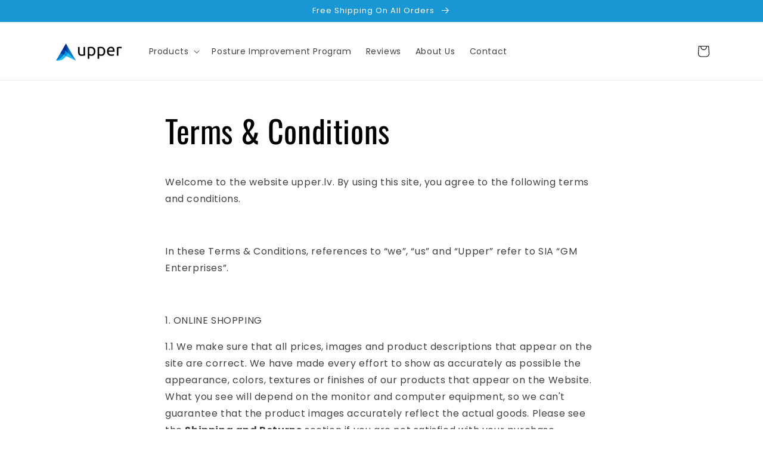

--- FILE ---
content_type: text/html; charset=utf-8
request_url: https://upperwellness.com/pages/terms-of-service
body_size: 29884
content:
<!doctype html>
<html class="no-js" lang="en">
  <head>



<!-- Google tag (gtag.js) -->
<script async src="https://www.googletagmanager.com/gtag/js?id=G-0BFLJ4H86F"></script>
<script>
  window.dataLayer = window.dataLayer || [];
  function gtag(){dataLayer.push(arguments);}
  gtag('js', new Date());

  gtag('config', 'G-0BFLJ4H86F');
</script>
    
    <meta name="verify-paysera" content="893067fd7c80683bbe5861cac648d5d6">
    <meta name="verify-paysera" content="0a34a518fdac45de4bba4aacc183102e">
    <meta charset="utf-8">
    <meta http-equiv="X-UA-Compatible" content="IE=edge">
    <meta name="viewport" content="width=device-width,initial-scale=1">
    <meta name="theme-color" content="">
    <link rel="canonical" href="https://upperwellness.com/pages/terms-of-service">
    <link rel="preconnect" href="https://cdn.shopify.com" crossorigin><link rel="icon" type="image/png" href="//upperwellness.com/cdn/shop/files/upper-latvija-icon_32x32.png?v=1655025553"><link rel="preconnect" href="https://fonts.shopifycdn.com" crossorigin><title>
      Terms &amp; Conditions &ndash; Upper Latvija</title>

    
      <meta name="description" content="Welcome to the website upper.lv. By using this site, you agree to the following terms and conditions.In these Terms &amp;amp; Conditions, references to “we”, “us” and “Upper” refer to SIA “GM Enterprises”.1. ONLINE SHOPPING1.1 We make sure that all prices, images and product descriptions that appear on the site are correct">
    

    

<meta property="og:site_name" content="Upper Latvija">
<meta property="og:url" content="https://upperwellness.com/pages/terms-of-service">
<meta property="og:title" content="Terms &amp; Conditions">
<meta property="og:type" content="website">
<meta property="og:description" content="Welcome to the website upper.lv. By using this site, you agree to the following terms and conditions.In these Terms &amp;amp; Conditions, references to “we”, “us” and “Upper” refer to SIA “GM Enterprises”.1. ONLINE SHOPPING1.1 We make sure that all prices, images and product descriptions that appear on the site are correct"><meta property="og:image" content="http://upperwellness.com/cdn/shop/files/logo-01_36baee71-aa9a-429a-b4a4-52aea4942705.png?v=1613754240">
  <meta property="og:image:secure_url" content="https://upperwellness.com/cdn/shop/files/logo-01_36baee71-aa9a-429a-b4a4-52aea4942705.png?v=1613754240">
  <meta property="og:image:width" content="1200">
  <meta property="og:image:height" content="628"><meta name="twitter:card" content="summary_large_image">
<meta name="twitter:title" content="Terms &amp; Conditions">
<meta name="twitter:description" content="Welcome to the website upper.lv. By using this site, you agree to the following terms and conditions.In these Terms &amp;amp; Conditions, references to “we”, “us” and “Upper” refer to SIA “GM Enterprises”.1. ONLINE SHOPPING1.1 We make sure that all prices, images and product descriptions that appear on the site are correct">


    <script src="//upperwellness.com/cdn/shop/t/7/assets/global.js?v=161567614324728653621650441917" defer="defer"></script>
    <script>window.performance && window.performance.mark && window.performance.mark('shopify.content_for_header.start');</script><meta id="shopify-digital-wallet" name="shopify-digital-wallet" content="/28034859146/digital_wallets/dialog">
<meta name="shopify-checkout-api-token" content="8447048055213eadf4b3655d64e324fe">
<meta id="in-context-paypal-metadata" data-shop-id="28034859146" data-venmo-supported="false" data-environment="production" data-locale="en_US" data-paypal-v4="true" data-currency="EUR">
<link rel="alternate" hreflang="x-default" href="https://upper.lv/pages/terms-of-service">
<link rel="alternate" hreflang="en-AC" href="https://upperwellness.com/pages/terms-of-service">
<link rel="alternate" hreflang="et-AC" href="https://upperwellness.com/et/pages/terms-of-service">
<link rel="alternate" hreflang="en-AE" href="https://upperwellness.com/pages/terms-of-service">
<link rel="alternate" hreflang="et-AE" href="https://upperwellness.com/et/pages/terms-of-service">
<link rel="alternate" hreflang="en-AF" href="https://upperwellness.com/pages/terms-of-service">
<link rel="alternate" hreflang="et-AF" href="https://upperwellness.com/et/pages/terms-of-service">
<link rel="alternate" hreflang="en-AG" href="https://upperwellness.com/pages/terms-of-service">
<link rel="alternate" hreflang="et-AG" href="https://upperwellness.com/et/pages/terms-of-service">
<link rel="alternate" hreflang="en-AI" href="https://upperwellness.com/pages/terms-of-service">
<link rel="alternate" hreflang="et-AI" href="https://upperwellness.com/et/pages/terms-of-service">
<link rel="alternate" hreflang="en-AO" href="https://upperwellness.com/pages/terms-of-service">
<link rel="alternate" hreflang="et-AO" href="https://upperwellness.com/et/pages/terms-of-service">
<link rel="alternate" hreflang="en-AR" href="https://upperwellness.com/pages/terms-of-service">
<link rel="alternate" hreflang="et-AR" href="https://upperwellness.com/et/pages/terms-of-service">
<link rel="alternate" hreflang="en-AU" href="https://upperwellness.com/pages/terms-of-service">
<link rel="alternate" hreflang="et-AU" href="https://upperwellness.com/et/pages/terms-of-service">
<link rel="alternate" hreflang="en-AW" href="https://upperwellness.com/pages/terms-of-service">
<link rel="alternate" hreflang="et-AW" href="https://upperwellness.com/et/pages/terms-of-service">
<link rel="alternate" hreflang="en-AZ" href="https://upperwellness.com/pages/terms-of-service">
<link rel="alternate" hreflang="et-AZ" href="https://upperwellness.com/et/pages/terms-of-service">
<link rel="alternate" hreflang="en-BB" href="https://upperwellness.com/pages/terms-of-service">
<link rel="alternate" hreflang="et-BB" href="https://upperwellness.com/et/pages/terms-of-service">
<link rel="alternate" hreflang="en-BD" href="https://upperwellness.com/pages/terms-of-service">
<link rel="alternate" hreflang="et-BD" href="https://upperwellness.com/et/pages/terms-of-service">
<link rel="alternate" hreflang="en-BF" href="https://upperwellness.com/pages/terms-of-service">
<link rel="alternate" hreflang="et-BF" href="https://upperwellness.com/et/pages/terms-of-service">
<link rel="alternate" hreflang="en-BH" href="https://upperwellness.com/pages/terms-of-service">
<link rel="alternate" hreflang="et-BH" href="https://upperwellness.com/et/pages/terms-of-service">
<link rel="alternate" hreflang="en-BI" href="https://upperwellness.com/pages/terms-of-service">
<link rel="alternate" hreflang="et-BI" href="https://upperwellness.com/et/pages/terms-of-service">
<link rel="alternate" hreflang="en-BJ" href="https://upperwellness.com/pages/terms-of-service">
<link rel="alternate" hreflang="et-BJ" href="https://upperwellness.com/et/pages/terms-of-service">
<link rel="alternate" hreflang="en-BL" href="https://upperwellness.com/pages/terms-of-service">
<link rel="alternate" hreflang="et-BL" href="https://upperwellness.com/et/pages/terms-of-service">
<link rel="alternate" hreflang="en-BM" href="https://upperwellness.com/pages/terms-of-service">
<link rel="alternate" hreflang="et-BM" href="https://upperwellness.com/et/pages/terms-of-service">
<link rel="alternate" hreflang="en-BN" href="https://upperwellness.com/pages/terms-of-service">
<link rel="alternate" hreflang="et-BN" href="https://upperwellness.com/et/pages/terms-of-service">
<link rel="alternate" hreflang="en-BO" href="https://upperwellness.com/pages/terms-of-service">
<link rel="alternate" hreflang="et-BO" href="https://upperwellness.com/et/pages/terms-of-service">
<link rel="alternate" hreflang="en-BQ" href="https://upperwellness.com/pages/terms-of-service">
<link rel="alternate" hreflang="et-BQ" href="https://upperwellness.com/et/pages/terms-of-service">
<link rel="alternate" hreflang="en-BR" href="https://upperwellness.com/pages/terms-of-service">
<link rel="alternate" hreflang="et-BR" href="https://upperwellness.com/et/pages/terms-of-service">
<link rel="alternate" hreflang="en-BS" href="https://upperwellness.com/pages/terms-of-service">
<link rel="alternate" hreflang="et-BS" href="https://upperwellness.com/et/pages/terms-of-service">
<link rel="alternate" hreflang="en-BT" href="https://upperwellness.com/pages/terms-of-service">
<link rel="alternate" hreflang="et-BT" href="https://upperwellness.com/et/pages/terms-of-service">
<link rel="alternate" hreflang="en-BW" href="https://upperwellness.com/pages/terms-of-service">
<link rel="alternate" hreflang="et-BW" href="https://upperwellness.com/et/pages/terms-of-service">
<link rel="alternate" hreflang="en-BZ" href="https://upperwellness.com/pages/terms-of-service">
<link rel="alternate" hreflang="et-BZ" href="https://upperwellness.com/et/pages/terms-of-service">
<link rel="alternate" hreflang="en-CA" href="https://upperwellness.com/pages/terms-of-service">
<link rel="alternate" hreflang="et-CA" href="https://upperwellness.com/et/pages/terms-of-service">
<link rel="alternate" hreflang="en-CC" href="https://upperwellness.com/pages/terms-of-service">
<link rel="alternate" hreflang="et-CC" href="https://upperwellness.com/et/pages/terms-of-service">
<link rel="alternate" hreflang="en-CD" href="https://upperwellness.com/pages/terms-of-service">
<link rel="alternate" hreflang="et-CD" href="https://upperwellness.com/et/pages/terms-of-service">
<link rel="alternate" hreflang="en-CF" href="https://upperwellness.com/pages/terms-of-service">
<link rel="alternate" hreflang="et-CF" href="https://upperwellness.com/et/pages/terms-of-service">
<link rel="alternate" hreflang="en-CG" href="https://upperwellness.com/pages/terms-of-service">
<link rel="alternate" hreflang="et-CG" href="https://upperwellness.com/et/pages/terms-of-service">
<link rel="alternate" hreflang="en-CI" href="https://upperwellness.com/pages/terms-of-service">
<link rel="alternate" hreflang="et-CI" href="https://upperwellness.com/et/pages/terms-of-service">
<link rel="alternate" hreflang="en-CK" href="https://upperwellness.com/pages/terms-of-service">
<link rel="alternate" hreflang="et-CK" href="https://upperwellness.com/et/pages/terms-of-service">
<link rel="alternate" hreflang="en-CL" href="https://upperwellness.com/pages/terms-of-service">
<link rel="alternate" hreflang="et-CL" href="https://upperwellness.com/et/pages/terms-of-service">
<link rel="alternate" hreflang="en-CM" href="https://upperwellness.com/pages/terms-of-service">
<link rel="alternate" hreflang="et-CM" href="https://upperwellness.com/et/pages/terms-of-service">
<link rel="alternate" hreflang="en-CN" href="https://upperwellness.com/pages/terms-of-service">
<link rel="alternate" hreflang="et-CN" href="https://upperwellness.com/et/pages/terms-of-service">
<link rel="alternate" hreflang="en-CO" href="https://upperwellness.com/pages/terms-of-service">
<link rel="alternate" hreflang="et-CO" href="https://upperwellness.com/et/pages/terms-of-service">
<link rel="alternate" hreflang="en-CR" href="https://upperwellness.com/pages/terms-of-service">
<link rel="alternate" hreflang="et-CR" href="https://upperwellness.com/et/pages/terms-of-service">
<link rel="alternate" hreflang="en-CV" href="https://upperwellness.com/pages/terms-of-service">
<link rel="alternate" hreflang="et-CV" href="https://upperwellness.com/et/pages/terms-of-service">
<link rel="alternate" hreflang="en-CW" href="https://upperwellness.com/pages/terms-of-service">
<link rel="alternate" hreflang="et-CW" href="https://upperwellness.com/et/pages/terms-of-service">
<link rel="alternate" hreflang="en-CX" href="https://upperwellness.com/pages/terms-of-service">
<link rel="alternate" hreflang="et-CX" href="https://upperwellness.com/et/pages/terms-of-service">
<link rel="alternate" hreflang="en-DJ" href="https://upperwellness.com/pages/terms-of-service">
<link rel="alternate" hreflang="et-DJ" href="https://upperwellness.com/et/pages/terms-of-service">
<link rel="alternate" hreflang="en-DM" href="https://upperwellness.com/pages/terms-of-service">
<link rel="alternate" hreflang="et-DM" href="https://upperwellness.com/et/pages/terms-of-service">
<link rel="alternate" hreflang="en-DO" href="https://upperwellness.com/pages/terms-of-service">
<link rel="alternate" hreflang="et-DO" href="https://upperwellness.com/et/pages/terms-of-service">
<link rel="alternate" hreflang="en-DZ" href="https://upperwellness.com/pages/terms-of-service">
<link rel="alternate" hreflang="et-DZ" href="https://upperwellness.com/et/pages/terms-of-service">
<link rel="alternate" hreflang="en-EC" href="https://upperwellness.com/pages/terms-of-service">
<link rel="alternate" hreflang="et-EC" href="https://upperwellness.com/et/pages/terms-of-service">
<link rel="alternate" hreflang="en-EG" href="https://upperwellness.com/pages/terms-of-service">
<link rel="alternate" hreflang="et-EG" href="https://upperwellness.com/et/pages/terms-of-service">
<link rel="alternate" hreflang="en-EH" href="https://upperwellness.com/pages/terms-of-service">
<link rel="alternate" hreflang="et-EH" href="https://upperwellness.com/et/pages/terms-of-service">
<link rel="alternate" hreflang="en-ER" href="https://upperwellness.com/pages/terms-of-service">
<link rel="alternate" hreflang="et-ER" href="https://upperwellness.com/et/pages/terms-of-service">
<link rel="alternate" hreflang="en-ET" href="https://upperwellness.com/pages/terms-of-service">
<link rel="alternate" hreflang="et-ET" href="https://upperwellness.com/et/pages/terms-of-service">
<link rel="alternate" hreflang="en-FJ" href="https://upperwellness.com/pages/terms-of-service">
<link rel="alternate" hreflang="et-FJ" href="https://upperwellness.com/et/pages/terms-of-service">
<link rel="alternate" hreflang="en-FK" href="https://upperwellness.com/pages/terms-of-service">
<link rel="alternate" hreflang="et-FK" href="https://upperwellness.com/et/pages/terms-of-service">
<link rel="alternate" hreflang="en-GA" href="https://upperwellness.com/pages/terms-of-service">
<link rel="alternate" hreflang="et-GA" href="https://upperwellness.com/et/pages/terms-of-service">
<link rel="alternate" hreflang="en-GD" href="https://upperwellness.com/pages/terms-of-service">
<link rel="alternate" hreflang="et-GD" href="https://upperwellness.com/et/pages/terms-of-service">
<link rel="alternate" hreflang="en-GF" href="https://upperwellness.com/pages/terms-of-service">
<link rel="alternate" hreflang="et-GF" href="https://upperwellness.com/et/pages/terms-of-service">
<link rel="alternate" hreflang="en-GH" href="https://upperwellness.com/pages/terms-of-service">
<link rel="alternate" hreflang="et-GH" href="https://upperwellness.com/et/pages/terms-of-service">
<link rel="alternate" hreflang="en-GM" href="https://upperwellness.com/pages/terms-of-service">
<link rel="alternate" hreflang="et-GM" href="https://upperwellness.com/et/pages/terms-of-service">
<link rel="alternate" hreflang="en-GN" href="https://upperwellness.com/pages/terms-of-service">
<link rel="alternate" hreflang="et-GN" href="https://upperwellness.com/et/pages/terms-of-service">
<link rel="alternate" hreflang="en-GQ" href="https://upperwellness.com/pages/terms-of-service">
<link rel="alternate" hreflang="et-GQ" href="https://upperwellness.com/et/pages/terms-of-service">
<link rel="alternate" hreflang="en-GS" href="https://upperwellness.com/pages/terms-of-service">
<link rel="alternate" hreflang="et-GS" href="https://upperwellness.com/et/pages/terms-of-service">
<link rel="alternate" hreflang="en-GT" href="https://upperwellness.com/pages/terms-of-service">
<link rel="alternate" hreflang="et-GT" href="https://upperwellness.com/et/pages/terms-of-service">
<link rel="alternate" hreflang="en-GW" href="https://upperwellness.com/pages/terms-of-service">
<link rel="alternate" hreflang="et-GW" href="https://upperwellness.com/et/pages/terms-of-service">
<link rel="alternate" hreflang="en-GY" href="https://upperwellness.com/pages/terms-of-service">
<link rel="alternate" hreflang="et-GY" href="https://upperwellness.com/et/pages/terms-of-service">
<link rel="alternate" hreflang="en-HK" href="https://upperwellness.com/pages/terms-of-service">
<link rel="alternate" hreflang="et-HK" href="https://upperwellness.com/et/pages/terms-of-service">
<link rel="alternate" hreflang="en-HN" href="https://upperwellness.com/pages/terms-of-service">
<link rel="alternate" hreflang="et-HN" href="https://upperwellness.com/et/pages/terms-of-service">
<link rel="alternate" hreflang="en-HT" href="https://upperwellness.com/pages/terms-of-service">
<link rel="alternate" hreflang="et-HT" href="https://upperwellness.com/et/pages/terms-of-service">
<link rel="alternate" hreflang="en-ID" href="https://upperwellness.com/pages/terms-of-service">
<link rel="alternate" hreflang="et-ID" href="https://upperwellness.com/et/pages/terms-of-service">
<link rel="alternate" hreflang="en-IL" href="https://upperwellness.com/pages/terms-of-service">
<link rel="alternate" hreflang="et-IL" href="https://upperwellness.com/et/pages/terms-of-service">
<link rel="alternate" hreflang="en-IN" href="https://upperwellness.com/pages/terms-of-service">
<link rel="alternate" hreflang="et-IN" href="https://upperwellness.com/et/pages/terms-of-service">
<link rel="alternate" hreflang="en-IO" href="https://upperwellness.com/pages/terms-of-service">
<link rel="alternate" hreflang="et-IO" href="https://upperwellness.com/et/pages/terms-of-service">
<link rel="alternate" hreflang="en-IQ" href="https://upperwellness.com/pages/terms-of-service">
<link rel="alternate" hreflang="et-IQ" href="https://upperwellness.com/et/pages/terms-of-service">
<link rel="alternate" hreflang="en-JM" href="https://upperwellness.com/pages/terms-of-service">
<link rel="alternate" hreflang="et-JM" href="https://upperwellness.com/et/pages/terms-of-service">
<link rel="alternate" hreflang="en-JO" href="https://upperwellness.com/pages/terms-of-service">
<link rel="alternate" hreflang="et-JO" href="https://upperwellness.com/et/pages/terms-of-service">
<link rel="alternate" hreflang="en-JP" href="https://upperwellness.com/pages/terms-of-service">
<link rel="alternate" hreflang="et-JP" href="https://upperwellness.com/et/pages/terms-of-service">
<link rel="alternate" hreflang="en-KE" href="https://upperwellness.com/pages/terms-of-service">
<link rel="alternate" hreflang="et-KE" href="https://upperwellness.com/et/pages/terms-of-service">
<link rel="alternate" hreflang="en-KG" href="https://upperwellness.com/pages/terms-of-service">
<link rel="alternate" hreflang="et-KG" href="https://upperwellness.com/et/pages/terms-of-service">
<link rel="alternate" hreflang="en-KH" href="https://upperwellness.com/pages/terms-of-service">
<link rel="alternate" hreflang="et-KH" href="https://upperwellness.com/et/pages/terms-of-service">
<link rel="alternate" hreflang="en-KI" href="https://upperwellness.com/pages/terms-of-service">
<link rel="alternate" hreflang="et-KI" href="https://upperwellness.com/et/pages/terms-of-service">
<link rel="alternate" hreflang="en-KM" href="https://upperwellness.com/pages/terms-of-service">
<link rel="alternate" hreflang="et-KM" href="https://upperwellness.com/et/pages/terms-of-service">
<link rel="alternate" hreflang="en-KN" href="https://upperwellness.com/pages/terms-of-service">
<link rel="alternate" hreflang="et-KN" href="https://upperwellness.com/et/pages/terms-of-service">
<link rel="alternate" hreflang="en-KR" href="https://upperwellness.com/pages/terms-of-service">
<link rel="alternate" hreflang="et-KR" href="https://upperwellness.com/et/pages/terms-of-service">
<link rel="alternate" hreflang="en-KW" href="https://upperwellness.com/pages/terms-of-service">
<link rel="alternate" hreflang="et-KW" href="https://upperwellness.com/et/pages/terms-of-service">
<link rel="alternate" hreflang="en-KY" href="https://upperwellness.com/pages/terms-of-service">
<link rel="alternate" hreflang="et-KY" href="https://upperwellness.com/et/pages/terms-of-service">
<link rel="alternate" hreflang="en-KZ" href="https://upperwellness.com/pages/terms-of-service">
<link rel="alternate" hreflang="et-KZ" href="https://upperwellness.com/et/pages/terms-of-service">
<link rel="alternate" hreflang="en-LA" href="https://upperwellness.com/pages/terms-of-service">
<link rel="alternate" hreflang="et-LA" href="https://upperwellness.com/et/pages/terms-of-service">
<link rel="alternate" hreflang="en-LB" href="https://upperwellness.com/pages/terms-of-service">
<link rel="alternate" hreflang="et-LB" href="https://upperwellness.com/et/pages/terms-of-service">
<link rel="alternate" hreflang="en-LC" href="https://upperwellness.com/pages/terms-of-service">
<link rel="alternate" hreflang="et-LC" href="https://upperwellness.com/et/pages/terms-of-service">
<link rel="alternate" hreflang="en-LK" href="https://upperwellness.com/pages/terms-of-service">
<link rel="alternate" hreflang="et-LK" href="https://upperwellness.com/et/pages/terms-of-service">
<link rel="alternate" hreflang="en-LR" href="https://upperwellness.com/pages/terms-of-service">
<link rel="alternate" hreflang="et-LR" href="https://upperwellness.com/et/pages/terms-of-service">
<link rel="alternate" hreflang="en-LS" href="https://upperwellness.com/pages/terms-of-service">
<link rel="alternate" hreflang="et-LS" href="https://upperwellness.com/et/pages/terms-of-service">
<link rel="alternate" hreflang="en-LY" href="https://upperwellness.com/pages/terms-of-service">
<link rel="alternate" hreflang="et-LY" href="https://upperwellness.com/et/pages/terms-of-service">
<link rel="alternate" hreflang="en-MA" href="https://upperwellness.com/pages/terms-of-service">
<link rel="alternate" hreflang="et-MA" href="https://upperwellness.com/et/pages/terms-of-service">
<link rel="alternate" hreflang="en-MF" href="https://upperwellness.com/pages/terms-of-service">
<link rel="alternate" hreflang="et-MF" href="https://upperwellness.com/et/pages/terms-of-service">
<link rel="alternate" hreflang="en-MG" href="https://upperwellness.com/pages/terms-of-service">
<link rel="alternate" hreflang="et-MG" href="https://upperwellness.com/et/pages/terms-of-service">
<link rel="alternate" hreflang="en-ML" href="https://upperwellness.com/pages/terms-of-service">
<link rel="alternate" hreflang="et-ML" href="https://upperwellness.com/et/pages/terms-of-service">
<link rel="alternate" hreflang="en-MM" href="https://upperwellness.com/pages/terms-of-service">
<link rel="alternate" hreflang="et-MM" href="https://upperwellness.com/et/pages/terms-of-service">
<link rel="alternate" hreflang="en-MN" href="https://upperwellness.com/pages/terms-of-service">
<link rel="alternate" hreflang="et-MN" href="https://upperwellness.com/et/pages/terms-of-service">
<link rel="alternate" hreflang="en-MO" href="https://upperwellness.com/pages/terms-of-service">
<link rel="alternate" hreflang="et-MO" href="https://upperwellness.com/et/pages/terms-of-service">
<link rel="alternate" hreflang="en-MQ" href="https://upperwellness.com/pages/terms-of-service">
<link rel="alternate" hreflang="et-MQ" href="https://upperwellness.com/et/pages/terms-of-service">
<link rel="alternate" hreflang="en-MR" href="https://upperwellness.com/pages/terms-of-service">
<link rel="alternate" hreflang="et-MR" href="https://upperwellness.com/et/pages/terms-of-service">
<link rel="alternate" hreflang="en-MS" href="https://upperwellness.com/pages/terms-of-service">
<link rel="alternate" hreflang="et-MS" href="https://upperwellness.com/et/pages/terms-of-service">
<link rel="alternate" hreflang="en-MU" href="https://upperwellness.com/pages/terms-of-service">
<link rel="alternate" hreflang="et-MU" href="https://upperwellness.com/et/pages/terms-of-service">
<link rel="alternate" hreflang="en-MV" href="https://upperwellness.com/pages/terms-of-service">
<link rel="alternate" hreflang="et-MV" href="https://upperwellness.com/et/pages/terms-of-service">
<link rel="alternate" hreflang="en-MW" href="https://upperwellness.com/pages/terms-of-service">
<link rel="alternate" hreflang="et-MW" href="https://upperwellness.com/et/pages/terms-of-service">
<link rel="alternate" hreflang="en-MX" href="https://upperwellness.com/pages/terms-of-service">
<link rel="alternate" hreflang="et-MX" href="https://upperwellness.com/et/pages/terms-of-service">
<link rel="alternate" hreflang="en-MY" href="https://upperwellness.com/pages/terms-of-service">
<link rel="alternate" hreflang="et-MY" href="https://upperwellness.com/et/pages/terms-of-service">
<link rel="alternate" hreflang="en-MZ" href="https://upperwellness.com/pages/terms-of-service">
<link rel="alternate" hreflang="et-MZ" href="https://upperwellness.com/et/pages/terms-of-service">
<link rel="alternate" hreflang="en-NA" href="https://upperwellness.com/pages/terms-of-service">
<link rel="alternate" hreflang="et-NA" href="https://upperwellness.com/et/pages/terms-of-service">
<link rel="alternate" hreflang="en-NC" href="https://upperwellness.com/pages/terms-of-service">
<link rel="alternate" hreflang="et-NC" href="https://upperwellness.com/et/pages/terms-of-service">
<link rel="alternate" hreflang="en-NE" href="https://upperwellness.com/pages/terms-of-service">
<link rel="alternate" hreflang="et-NE" href="https://upperwellness.com/et/pages/terms-of-service">
<link rel="alternate" hreflang="en-NF" href="https://upperwellness.com/pages/terms-of-service">
<link rel="alternate" hreflang="et-NF" href="https://upperwellness.com/et/pages/terms-of-service">
<link rel="alternate" hreflang="en-NG" href="https://upperwellness.com/pages/terms-of-service">
<link rel="alternate" hreflang="et-NG" href="https://upperwellness.com/et/pages/terms-of-service">
<link rel="alternate" hreflang="en-NI" href="https://upperwellness.com/pages/terms-of-service">
<link rel="alternate" hreflang="et-NI" href="https://upperwellness.com/et/pages/terms-of-service">
<link rel="alternate" hreflang="en-NP" href="https://upperwellness.com/pages/terms-of-service">
<link rel="alternate" hreflang="et-NP" href="https://upperwellness.com/et/pages/terms-of-service">
<link rel="alternate" hreflang="en-NR" href="https://upperwellness.com/pages/terms-of-service">
<link rel="alternate" hreflang="et-NR" href="https://upperwellness.com/et/pages/terms-of-service">
<link rel="alternate" hreflang="en-NU" href="https://upperwellness.com/pages/terms-of-service">
<link rel="alternate" hreflang="et-NU" href="https://upperwellness.com/et/pages/terms-of-service">
<link rel="alternate" hreflang="en-NZ" href="https://upperwellness.com/pages/terms-of-service">
<link rel="alternate" hreflang="et-NZ" href="https://upperwellness.com/et/pages/terms-of-service">
<link rel="alternate" hreflang="en-OM" href="https://upperwellness.com/pages/terms-of-service">
<link rel="alternate" hreflang="et-OM" href="https://upperwellness.com/et/pages/terms-of-service">
<link rel="alternate" hreflang="en-PA" href="https://upperwellness.com/pages/terms-of-service">
<link rel="alternate" hreflang="et-PA" href="https://upperwellness.com/et/pages/terms-of-service">
<link rel="alternate" hreflang="en-PE" href="https://upperwellness.com/pages/terms-of-service">
<link rel="alternate" hreflang="et-PE" href="https://upperwellness.com/et/pages/terms-of-service">
<link rel="alternate" hreflang="en-PF" href="https://upperwellness.com/pages/terms-of-service">
<link rel="alternate" hreflang="et-PF" href="https://upperwellness.com/et/pages/terms-of-service">
<link rel="alternate" hreflang="en-PG" href="https://upperwellness.com/pages/terms-of-service">
<link rel="alternate" hreflang="et-PG" href="https://upperwellness.com/et/pages/terms-of-service">
<link rel="alternate" hreflang="en-PH" href="https://upperwellness.com/pages/terms-of-service">
<link rel="alternate" hreflang="et-PH" href="https://upperwellness.com/et/pages/terms-of-service">
<link rel="alternate" hreflang="en-PK" href="https://upperwellness.com/pages/terms-of-service">
<link rel="alternate" hreflang="et-PK" href="https://upperwellness.com/et/pages/terms-of-service">
<link rel="alternate" hreflang="en-PM" href="https://upperwellness.com/pages/terms-of-service">
<link rel="alternate" hreflang="et-PM" href="https://upperwellness.com/et/pages/terms-of-service">
<link rel="alternate" hreflang="en-PN" href="https://upperwellness.com/pages/terms-of-service">
<link rel="alternate" hreflang="et-PN" href="https://upperwellness.com/et/pages/terms-of-service">
<link rel="alternate" hreflang="en-PS" href="https://upperwellness.com/pages/terms-of-service">
<link rel="alternate" hreflang="et-PS" href="https://upperwellness.com/et/pages/terms-of-service">
<link rel="alternate" hreflang="en-PY" href="https://upperwellness.com/pages/terms-of-service">
<link rel="alternate" hreflang="et-PY" href="https://upperwellness.com/et/pages/terms-of-service">
<link rel="alternate" hreflang="en-QA" href="https://upperwellness.com/pages/terms-of-service">
<link rel="alternate" hreflang="et-QA" href="https://upperwellness.com/et/pages/terms-of-service">
<link rel="alternate" hreflang="en-RU" href="https://upperwellness.com/pages/terms-of-service">
<link rel="alternate" hreflang="et-RU" href="https://upperwellness.com/et/pages/terms-of-service">
<link rel="alternate" hreflang="en-RW" href="https://upperwellness.com/pages/terms-of-service">
<link rel="alternate" hreflang="et-RW" href="https://upperwellness.com/et/pages/terms-of-service">
<link rel="alternate" hreflang="en-SA" href="https://upperwellness.com/pages/terms-of-service">
<link rel="alternate" hreflang="et-SA" href="https://upperwellness.com/et/pages/terms-of-service">
<link rel="alternate" hreflang="en-SB" href="https://upperwellness.com/pages/terms-of-service">
<link rel="alternate" hreflang="et-SB" href="https://upperwellness.com/et/pages/terms-of-service">
<link rel="alternate" hreflang="en-SC" href="https://upperwellness.com/pages/terms-of-service">
<link rel="alternate" hreflang="et-SC" href="https://upperwellness.com/et/pages/terms-of-service">
<link rel="alternate" hreflang="en-SD" href="https://upperwellness.com/pages/terms-of-service">
<link rel="alternate" hreflang="et-SD" href="https://upperwellness.com/et/pages/terms-of-service">
<link rel="alternate" hreflang="en-SG" href="https://upperwellness.com/pages/terms-of-service">
<link rel="alternate" hreflang="et-SG" href="https://upperwellness.com/et/pages/terms-of-service">
<link rel="alternate" hreflang="en-SH" href="https://upperwellness.com/pages/terms-of-service">
<link rel="alternate" hreflang="et-SH" href="https://upperwellness.com/et/pages/terms-of-service">
<link rel="alternate" hreflang="en-SL" href="https://upperwellness.com/pages/terms-of-service">
<link rel="alternate" hreflang="et-SL" href="https://upperwellness.com/et/pages/terms-of-service">
<link rel="alternate" hreflang="en-SN" href="https://upperwellness.com/pages/terms-of-service">
<link rel="alternate" hreflang="et-SN" href="https://upperwellness.com/et/pages/terms-of-service">
<link rel="alternate" hreflang="en-SO" href="https://upperwellness.com/pages/terms-of-service">
<link rel="alternate" hreflang="et-SO" href="https://upperwellness.com/et/pages/terms-of-service">
<link rel="alternate" hreflang="en-SR" href="https://upperwellness.com/pages/terms-of-service">
<link rel="alternate" hreflang="et-SR" href="https://upperwellness.com/et/pages/terms-of-service">
<link rel="alternate" hreflang="en-SS" href="https://upperwellness.com/pages/terms-of-service">
<link rel="alternate" hreflang="et-SS" href="https://upperwellness.com/et/pages/terms-of-service">
<link rel="alternate" hreflang="en-ST" href="https://upperwellness.com/pages/terms-of-service">
<link rel="alternate" hreflang="et-ST" href="https://upperwellness.com/et/pages/terms-of-service">
<link rel="alternate" hreflang="en-SV" href="https://upperwellness.com/pages/terms-of-service">
<link rel="alternate" hreflang="et-SV" href="https://upperwellness.com/et/pages/terms-of-service">
<link rel="alternate" hreflang="en-SX" href="https://upperwellness.com/pages/terms-of-service">
<link rel="alternate" hreflang="et-SX" href="https://upperwellness.com/et/pages/terms-of-service">
<link rel="alternate" hreflang="en-SZ" href="https://upperwellness.com/pages/terms-of-service">
<link rel="alternate" hreflang="et-SZ" href="https://upperwellness.com/et/pages/terms-of-service">
<link rel="alternate" hreflang="en-TA" href="https://upperwellness.com/pages/terms-of-service">
<link rel="alternate" hreflang="et-TA" href="https://upperwellness.com/et/pages/terms-of-service">
<link rel="alternate" hreflang="en-TC" href="https://upperwellness.com/pages/terms-of-service">
<link rel="alternate" hreflang="et-TC" href="https://upperwellness.com/et/pages/terms-of-service">
<link rel="alternate" hreflang="en-TD" href="https://upperwellness.com/pages/terms-of-service">
<link rel="alternate" hreflang="et-TD" href="https://upperwellness.com/et/pages/terms-of-service">
<link rel="alternate" hreflang="en-TF" href="https://upperwellness.com/pages/terms-of-service">
<link rel="alternate" hreflang="et-TF" href="https://upperwellness.com/et/pages/terms-of-service">
<link rel="alternate" hreflang="en-TG" href="https://upperwellness.com/pages/terms-of-service">
<link rel="alternate" hreflang="et-TG" href="https://upperwellness.com/et/pages/terms-of-service">
<link rel="alternate" hreflang="en-TH" href="https://upperwellness.com/pages/terms-of-service">
<link rel="alternate" hreflang="et-TH" href="https://upperwellness.com/et/pages/terms-of-service">
<link rel="alternate" hreflang="en-TJ" href="https://upperwellness.com/pages/terms-of-service">
<link rel="alternate" hreflang="et-TJ" href="https://upperwellness.com/et/pages/terms-of-service">
<link rel="alternate" hreflang="en-TK" href="https://upperwellness.com/pages/terms-of-service">
<link rel="alternate" hreflang="et-TK" href="https://upperwellness.com/et/pages/terms-of-service">
<link rel="alternate" hreflang="en-TL" href="https://upperwellness.com/pages/terms-of-service">
<link rel="alternate" hreflang="et-TL" href="https://upperwellness.com/et/pages/terms-of-service">
<link rel="alternate" hreflang="en-TM" href="https://upperwellness.com/pages/terms-of-service">
<link rel="alternate" hreflang="et-TM" href="https://upperwellness.com/et/pages/terms-of-service">
<link rel="alternate" hreflang="en-TN" href="https://upperwellness.com/pages/terms-of-service">
<link rel="alternate" hreflang="et-TN" href="https://upperwellness.com/et/pages/terms-of-service">
<link rel="alternate" hreflang="en-TO" href="https://upperwellness.com/pages/terms-of-service">
<link rel="alternate" hreflang="et-TO" href="https://upperwellness.com/et/pages/terms-of-service">
<link rel="alternate" hreflang="en-TT" href="https://upperwellness.com/pages/terms-of-service">
<link rel="alternate" hreflang="et-TT" href="https://upperwellness.com/et/pages/terms-of-service">
<link rel="alternate" hreflang="en-TV" href="https://upperwellness.com/pages/terms-of-service">
<link rel="alternate" hreflang="et-TV" href="https://upperwellness.com/et/pages/terms-of-service">
<link rel="alternate" hreflang="en-TW" href="https://upperwellness.com/pages/terms-of-service">
<link rel="alternate" hreflang="et-TW" href="https://upperwellness.com/et/pages/terms-of-service">
<link rel="alternate" hreflang="en-TZ" href="https://upperwellness.com/pages/terms-of-service">
<link rel="alternate" hreflang="et-TZ" href="https://upperwellness.com/et/pages/terms-of-service">
<link rel="alternate" hreflang="en-UG" href="https://upperwellness.com/pages/terms-of-service">
<link rel="alternate" hreflang="et-UG" href="https://upperwellness.com/et/pages/terms-of-service">
<link rel="alternate" hreflang="en-UM" href="https://upperwellness.com/pages/terms-of-service">
<link rel="alternate" hreflang="et-UM" href="https://upperwellness.com/et/pages/terms-of-service">
<link rel="alternate" hreflang="en-US" href="https://upperwellness.com/pages/terms-of-service">
<link rel="alternate" hreflang="et-US" href="https://upperwellness.com/et/pages/terms-of-service">
<link rel="alternate" hreflang="en-UY" href="https://upperwellness.com/pages/terms-of-service">
<link rel="alternate" hreflang="et-UY" href="https://upperwellness.com/et/pages/terms-of-service">
<link rel="alternate" hreflang="en-UZ" href="https://upperwellness.com/pages/terms-of-service">
<link rel="alternate" hreflang="et-UZ" href="https://upperwellness.com/et/pages/terms-of-service">
<link rel="alternate" hreflang="en-VC" href="https://upperwellness.com/pages/terms-of-service">
<link rel="alternate" hreflang="et-VC" href="https://upperwellness.com/et/pages/terms-of-service">
<link rel="alternate" hreflang="en-VE" href="https://upperwellness.com/pages/terms-of-service">
<link rel="alternate" hreflang="et-VE" href="https://upperwellness.com/et/pages/terms-of-service">
<link rel="alternate" hreflang="en-VG" href="https://upperwellness.com/pages/terms-of-service">
<link rel="alternate" hreflang="et-VG" href="https://upperwellness.com/et/pages/terms-of-service">
<link rel="alternate" hreflang="en-VN" href="https://upperwellness.com/pages/terms-of-service">
<link rel="alternate" hreflang="et-VN" href="https://upperwellness.com/et/pages/terms-of-service">
<link rel="alternate" hreflang="en-VU" href="https://upperwellness.com/pages/terms-of-service">
<link rel="alternate" hreflang="et-VU" href="https://upperwellness.com/et/pages/terms-of-service">
<link rel="alternate" hreflang="en-WF" href="https://upperwellness.com/pages/terms-of-service">
<link rel="alternate" hreflang="et-WF" href="https://upperwellness.com/et/pages/terms-of-service">
<link rel="alternate" hreflang="en-WS" href="https://upperwellness.com/pages/terms-of-service">
<link rel="alternate" hreflang="et-WS" href="https://upperwellness.com/et/pages/terms-of-service">
<link rel="alternate" hreflang="en-YE" href="https://upperwellness.com/pages/terms-of-service">
<link rel="alternate" hreflang="et-YE" href="https://upperwellness.com/et/pages/terms-of-service">
<link rel="alternate" hreflang="en-ZA" href="https://upperwellness.com/pages/terms-of-service">
<link rel="alternate" hreflang="et-ZA" href="https://upperwellness.com/et/pages/terms-of-service">
<link rel="alternate" hreflang="en-ZM" href="https://upperwellness.com/pages/terms-of-service">
<link rel="alternate" hreflang="et-ZM" href="https://upperwellness.com/et/pages/terms-of-service">
<link rel="alternate" hreflang="en-ZW" href="https://upperwellness.com/pages/terms-of-service">
<link rel="alternate" hreflang="et-ZW" href="https://upperwellness.com/et/pages/terms-of-service">
<link rel="alternate" hreflang="en-AX" href="https://upperwellness.com/pages/terms-of-service">
<link rel="alternate" hreflang="et-AX" href="https://upperwellness.com/et/pages/terms-of-service">
<link rel="alternate" hreflang="en-AL" href="https://upperwellness.com/pages/terms-of-service">
<link rel="alternate" hreflang="et-AL" href="https://upperwellness.com/et/pages/terms-of-service">
<link rel="alternate" hreflang="en-AD" href="https://upperwellness.com/pages/terms-of-service">
<link rel="alternate" hreflang="et-AD" href="https://upperwellness.com/et/pages/terms-of-service">
<link rel="alternate" hreflang="en-AM" href="https://upperwellness.com/pages/terms-of-service">
<link rel="alternate" hreflang="et-AM" href="https://upperwellness.com/et/pages/terms-of-service">
<link rel="alternate" hreflang="en-AT" href="https://upperwellness.com/pages/terms-of-service">
<link rel="alternate" hreflang="et-AT" href="https://upperwellness.com/et/pages/terms-of-service">
<link rel="alternate" hreflang="en-BY" href="https://upperwellness.com/pages/terms-of-service">
<link rel="alternate" hreflang="et-BY" href="https://upperwellness.com/et/pages/terms-of-service">
<link rel="alternate" hreflang="en-BE" href="https://upperwellness.com/pages/terms-of-service">
<link rel="alternate" hreflang="et-BE" href="https://upperwellness.com/et/pages/terms-of-service">
<link rel="alternate" hreflang="en-BA" href="https://upperwellness.com/pages/terms-of-service">
<link rel="alternate" hreflang="et-BA" href="https://upperwellness.com/et/pages/terms-of-service">
<link rel="alternate" hreflang="en-BG" href="https://upperwellness.com/pages/terms-of-service">
<link rel="alternate" hreflang="et-BG" href="https://upperwellness.com/et/pages/terms-of-service">
<link rel="alternate" hreflang="en-HR" href="https://upperwellness.com/pages/terms-of-service">
<link rel="alternate" hreflang="et-HR" href="https://upperwellness.com/et/pages/terms-of-service">
<link rel="alternate" hreflang="en-CY" href="https://upperwellness.com/pages/terms-of-service">
<link rel="alternate" hreflang="et-CY" href="https://upperwellness.com/et/pages/terms-of-service">
<link rel="alternate" hreflang="en-CZ" href="https://upperwellness.com/pages/terms-of-service">
<link rel="alternate" hreflang="et-CZ" href="https://upperwellness.com/et/pages/terms-of-service">
<link rel="alternate" hreflang="en-DK" href="https://upperwellness.com/pages/terms-of-service">
<link rel="alternate" hreflang="et-DK" href="https://upperwellness.com/et/pages/terms-of-service">
<link rel="alternate" hreflang="en-EE" href="https://upperwellness.com/pages/terms-of-service">
<link rel="alternate" hreflang="et-EE" href="https://upperwellness.com/et/pages/terms-of-service">
<link rel="alternate" hreflang="en-FO" href="https://upperwellness.com/pages/terms-of-service">
<link rel="alternate" hreflang="et-FO" href="https://upperwellness.com/et/pages/terms-of-service">
<link rel="alternate" hreflang="en-FI" href="https://upperwellness.com/pages/terms-of-service">
<link rel="alternate" hreflang="et-FI" href="https://upperwellness.com/et/pages/terms-of-service">
<link rel="alternate" hreflang="en-FR" href="https://upperwellness.com/pages/terms-of-service">
<link rel="alternate" hreflang="et-FR" href="https://upperwellness.com/et/pages/terms-of-service">
<link rel="alternate" hreflang="en-GE" href="https://upperwellness.com/pages/terms-of-service">
<link rel="alternate" hreflang="et-GE" href="https://upperwellness.com/et/pages/terms-of-service">
<link rel="alternate" hreflang="en-DE" href="https://upperwellness.com/pages/terms-of-service">
<link rel="alternate" hreflang="et-DE" href="https://upperwellness.com/et/pages/terms-of-service">
<link rel="alternate" hreflang="en-GI" href="https://upperwellness.com/pages/terms-of-service">
<link rel="alternate" hreflang="et-GI" href="https://upperwellness.com/et/pages/terms-of-service">
<link rel="alternate" hreflang="en-GR" href="https://upperwellness.com/pages/terms-of-service">
<link rel="alternate" hreflang="et-GR" href="https://upperwellness.com/et/pages/terms-of-service">
<link rel="alternate" hreflang="en-GL" href="https://upperwellness.com/pages/terms-of-service">
<link rel="alternate" hreflang="et-GL" href="https://upperwellness.com/et/pages/terms-of-service">
<link rel="alternate" hreflang="en-GP" href="https://upperwellness.com/pages/terms-of-service">
<link rel="alternate" hreflang="et-GP" href="https://upperwellness.com/et/pages/terms-of-service">
<link rel="alternate" hreflang="en-GG" href="https://upperwellness.com/pages/terms-of-service">
<link rel="alternate" hreflang="et-GG" href="https://upperwellness.com/et/pages/terms-of-service">
<link rel="alternate" hreflang="en-HU" href="https://upperwellness.com/pages/terms-of-service">
<link rel="alternate" hreflang="et-HU" href="https://upperwellness.com/et/pages/terms-of-service">
<link rel="alternate" hreflang="en-IS" href="https://upperwellness.com/pages/terms-of-service">
<link rel="alternate" hreflang="et-IS" href="https://upperwellness.com/et/pages/terms-of-service">
<link rel="alternate" hreflang="en-IE" href="https://upperwellness.com/pages/terms-of-service">
<link rel="alternate" hreflang="et-IE" href="https://upperwellness.com/et/pages/terms-of-service">
<link rel="alternate" hreflang="en-IM" href="https://upperwellness.com/pages/terms-of-service">
<link rel="alternate" hreflang="et-IM" href="https://upperwellness.com/et/pages/terms-of-service">
<link rel="alternate" hreflang="en-IT" href="https://upperwellness.com/pages/terms-of-service">
<link rel="alternate" hreflang="et-IT" href="https://upperwellness.com/et/pages/terms-of-service">
<link rel="alternate" hreflang="en-JE" href="https://upperwellness.com/pages/terms-of-service">
<link rel="alternate" hreflang="et-JE" href="https://upperwellness.com/et/pages/terms-of-service">
<link rel="alternate" hreflang="en-XK" href="https://upperwellness.com/pages/terms-of-service">
<link rel="alternate" hreflang="et-XK" href="https://upperwellness.com/et/pages/terms-of-service">
<link rel="alternate" hreflang="en-LI" href="https://upperwellness.com/pages/terms-of-service">
<link rel="alternate" hreflang="et-LI" href="https://upperwellness.com/et/pages/terms-of-service">
<link rel="alternate" hreflang="en-LT" href="https://upperwellness.com/pages/terms-of-service">
<link rel="alternate" hreflang="et-LT" href="https://upperwellness.com/et/pages/terms-of-service">
<link rel="alternate" hreflang="en-LU" href="https://upperwellness.com/pages/terms-of-service">
<link rel="alternate" hreflang="et-LU" href="https://upperwellness.com/et/pages/terms-of-service">
<link rel="alternate" hreflang="en-MK" href="https://upperwellness.com/pages/terms-of-service">
<link rel="alternate" hreflang="et-MK" href="https://upperwellness.com/et/pages/terms-of-service">
<link rel="alternate" hreflang="en-MT" href="https://upperwellness.com/pages/terms-of-service">
<link rel="alternate" hreflang="et-MT" href="https://upperwellness.com/et/pages/terms-of-service">
<link rel="alternate" hreflang="en-YT" href="https://upperwellness.com/pages/terms-of-service">
<link rel="alternate" hreflang="et-YT" href="https://upperwellness.com/et/pages/terms-of-service">
<link rel="alternate" hreflang="en-MD" href="https://upperwellness.com/pages/terms-of-service">
<link rel="alternate" hreflang="et-MD" href="https://upperwellness.com/et/pages/terms-of-service">
<link rel="alternate" hreflang="en-MC" href="https://upperwellness.com/pages/terms-of-service">
<link rel="alternate" hreflang="et-MC" href="https://upperwellness.com/et/pages/terms-of-service">
<link rel="alternate" hreflang="en-ME" href="https://upperwellness.com/pages/terms-of-service">
<link rel="alternate" hreflang="et-ME" href="https://upperwellness.com/et/pages/terms-of-service">
<link rel="alternate" hreflang="en-NL" href="https://upperwellness.com/pages/terms-of-service">
<link rel="alternate" hreflang="et-NL" href="https://upperwellness.com/et/pages/terms-of-service">
<link rel="alternate" hreflang="en-NO" href="https://upperwellness.com/pages/terms-of-service">
<link rel="alternate" hreflang="et-NO" href="https://upperwellness.com/et/pages/terms-of-service">
<link rel="alternate" hreflang="en-PL" href="https://upperwellness.com/pages/terms-of-service">
<link rel="alternate" hreflang="et-PL" href="https://upperwellness.com/et/pages/terms-of-service">
<link rel="alternate" hreflang="en-PT" href="https://upperwellness.com/pages/terms-of-service">
<link rel="alternate" hreflang="et-PT" href="https://upperwellness.com/et/pages/terms-of-service">
<link rel="alternate" hreflang="en-RE" href="https://upperwellness.com/pages/terms-of-service">
<link rel="alternate" hreflang="et-RE" href="https://upperwellness.com/et/pages/terms-of-service">
<link rel="alternate" hreflang="en-RO" href="https://upperwellness.com/pages/terms-of-service">
<link rel="alternate" hreflang="et-RO" href="https://upperwellness.com/et/pages/terms-of-service">
<link rel="alternate" hreflang="en-SM" href="https://upperwellness.com/pages/terms-of-service">
<link rel="alternate" hreflang="et-SM" href="https://upperwellness.com/et/pages/terms-of-service">
<link rel="alternate" hreflang="en-RS" href="https://upperwellness.com/pages/terms-of-service">
<link rel="alternate" hreflang="et-RS" href="https://upperwellness.com/et/pages/terms-of-service">
<link rel="alternate" hreflang="en-SK" href="https://upperwellness.com/pages/terms-of-service">
<link rel="alternate" hreflang="et-SK" href="https://upperwellness.com/et/pages/terms-of-service">
<link rel="alternate" hreflang="en-SI" href="https://upperwellness.com/pages/terms-of-service">
<link rel="alternate" hreflang="et-SI" href="https://upperwellness.com/et/pages/terms-of-service">
<link rel="alternate" hreflang="en-ES" href="https://upperwellness.com/pages/terms-of-service">
<link rel="alternate" hreflang="et-ES" href="https://upperwellness.com/et/pages/terms-of-service">
<link rel="alternate" hreflang="en-SJ" href="https://upperwellness.com/pages/terms-of-service">
<link rel="alternate" hreflang="et-SJ" href="https://upperwellness.com/et/pages/terms-of-service">
<link rel="alternate" hreflang="en-SE" href="https://upperwellness.com/pages/terms-of-service">
<link rel="alternate" hreflang="et-SE" href="https://upperwellness.com/et/pages/terms-of-service">
<link rel="alternate" hreflang="en-CH" href="https://upperwellness.com/pages/terms-of-service">
<link rel="alternate" hreflang="et-CH" href="https://upperwellness.com/et/pages/terms-of-service">
<link rel="alternate" hreflang="en-TR" href="https://upperwellness.com/pages/terms-of-service">
<link rel="alternate" hreflang="et-TR" href="https://upperwellness.com/et/pages/terms-of-service">
<link rel="alternate" hreflang="en-UA" href="https://upperwellness.com/pages/terms-of-service">
<link rel="alternate" hreflang="et-UA" href="https://upperwellness.com/et/pages/terms-of-service">
<link rel="alternate" hreflang="en-GB" href="https://upperwellness.com/pages/terms-of-service">
<link rel="alternate" hreflang="et-GB" href="https://upperwellness.com/et/pages/terms-of-service">
<link rel="alternate" hreflang="en-VA" href="https://upperwellness.com/pages/terms-of-service">
<link rel="alternate" hreflang="et-VA" href="https://upperwellness.com/et/pages/terms-of-service">
<script async="async" src="/checkouts/internal/preloads.js?locale=en-BM"></script>
<script id="shopify-features" type="application/json">{"accessToken":"8447048055213eadf4b3655d64e324fe","betas":["rich-media-storefront-analytics"],"domain":"upperwellness.com","predictiveSearch":true,"shopId":28034859146,"locale":"en"}</script>
<script>var Shopify = Shopify || {};
Shopify.shop = "upper-latvija.myshopify.com";
Shopify.locale = "en";
Shopify.currency = {"active":"EUR","rate":"1.0"};
Shopify.country = "BM";
Shopify.theme = {"name":"Upper Theme 2022 - New","id":132323967200,"schema_name":"Dawn","schema_version":"2.4.0","theme_store_id":null,"role":"main"};
Shopify.theme.handle = "null";
Shopify.theme.style = {"id":null,"handle":null};
Shopify.cdnHost = "upperwellness.com/cdn";
Shopify.routes = Shopify.routes || {};
Shopify.routes.root = "/";</script>
<script type="module">!function(o){(o.Shopify=o.Shopify||{}).modules=!0}(window);</script>
<script>!function(o){function n(){var o=[];function n(){o.push(Array.prototype.slice.apply(arguments))}return n.q=o,n}var t=o.Shopify=o.Shopify||{};t.loadFeatures=n(),t.autoloadFeatures=n()}(window);</script>
<script id="shop-js-analytics" type="application/json">{"pageType":"page"}</script>
<script defer="defer" async type="module" src="//upperwellness.com/cdn/shopifycloud/shop-js/modules/v2/client.init-shop-cart-sync_DtuiiIyl.en.esm.js"></script>
<script defer="defer" async type="module" src="//upperwellness.com/cdn/shopifycloud/shop-js/modules/v2/chunk.common_CUHEfi5Q.esm.js"></script>
<script type="module">
  await import("//upperwellness.com/cdn/shopifycloud/shop-js/modules/v2/client.init-shop-cart-sync_DtuiiIyl.en.esm.js");
await import("//upperwellness.com/cdn/shopifycloud/shop-js/modules/v2/chunk.common_CUHEfi5Q.esm.js");

  window.Shopify.SignInWithShop?.initShopCartSync?.({"fedCMEnabled":true,"windoidEnabled":true});

</script>
<script>(function() {
  var isLoaded = false;
  function asyncLoad() {
    if (isLoaded) return;
    isLoaded = true;
    var urls = ["https:\/\/widebundle.com\/JS\/scripttagsales.js?shop=upper-latvija.myshopify.com","https:\/\/cdn-bundler.nice-team.net\/app\/js\/bundler.js?shop=upper-latvija.myshopify.com","https:\/\/reconvert-cdn.com\/assets\/js\/store_reconvert_node.js?v=2\u0026scid=YTg2ODYwZjFjMWJkOGY1MjFkZDQzZGVmYzYyOTk2YTcuNjQ1OGNkMTY5ZDc4NzA5MWI4MmE0ZWQzZDYyZjIyMmI=\u0026shop=upper-latvija.myshopify.com","https:\/\/production.parcely.app\/cartV2.js?shop=upper-latvija.myshopify.com","\/\/cdn.shopify.com\/proxy\/482f97ef5c3079ace0f6c3b412888e069800c31721a3183e3a55e5da05339168\/api.goaffpro.com\/loader.js?shop=upper-latvija.myshopify.com\u0026sp-cache-control=cHVibGljLCBtYXgtYWdlPTkwMA"];
    for (var i = 0; i < urls.length; i++) {
      var s = document.createElement('script');
      s.type = 'text/javascript';
      s.async = true;
      s.src = urls[i];
      var x = document.getElementsByTagName('script')[0];
      x.parentNode.insertBefore(s, x);
    }
  };
  if(window.attachEvent) {
    window.attachEvent('onload', asyncLoad);
  } else {
    window.addEventListener('load', asyncLoad, false);
  }
})();</script>
<script id="__st">var __st={"a":28034859146,"offset":7200,"reqid":"e132f668-f5a5-4b21-a49f-eb095dd166c3-1766169899","pageurl":"upperwellness.com\/pages\/terms-of-service","s":"pages-48058663050","u":"c62bb1154169","p":"page","rtyp":"page","rid":48058663050};</script>
<script>window.ShopifyPaypalV4VisibilityTracking = true;</script>
<script id="captcha-bootstrap">!function(){'use strict';const t='contact',e='account',n='new_comment',o=[[t,t],['blogs',n],['comments',n],[t,'customer']],c=[[e,'customer_login'],[e,'guest_login'],[e,'recover_customer_password'],[e,'create_customer']],r=t=>t.map((([t,e])=>`form[action*='/${t}']:not([data-nocaptcha='true']) input[name='form_type'][value='${e}']`)).join(','),a=t=>()=>t?[...document.querySelectorAll(t)].map((t=>t.form)):[];function s(){const t=[...o],e=r(t);return a(e)}const i='password',u='form_key',d=['recaptcha-v3-token','g-recaptcha-response','h-captcha-response',i],f=()=>{try{return window.sessionStorage}catch{return}},m='__shopify_v',_=t=>t.elements[u];function p(t,e,n=!1){try{const o=window.sessionStorage,c=JSON.parse(o.getItem(e)),{data:r}=function(t){const{data:e,action:n}=t;return t[m]||n?{data:e,action:n}:{data:t,action:n}}(c);for(const[e,n]of Object.entries(r))t.elements[e]&&(t.elements[e].value=n);n&&o.removeItem(e)}catch(o){console.error('form repopulation failed',{error:o})}}const l='form_type',E='cptcha';function T(t){t.dataset[E]=!0}const w=window,h=w.document,L='Shopify',v='ce_forms',y='captcha';let A=!1;((t,e)=>{const n=(g='f06e6c50-85a8-45c8-87d0-21a2b65856fe',I='https://cdn.shopify.com/shopifycloud/storefront-forms-hcaptcha/ce_storefront_forms_captcha_hcaptcha.v1.5.2.iife.js',D={infoText:'Protected by hCaptcha',privacyText:'Privacy',termsText:'Terms'},(t,e,n)=>{const o=w[L][v],c=o.bindForm;if(c)return c(t,g,e,D).then(n);var r;o.q.push([[t,g,e,D],n]),r=I,A||(h.body.append(Object.assign(h.createElement('script'),{id:'captcha-provider',async:!0,src:r})),A=!0)});var g,I,D;w[L]=w[L]||{},w[L][v]=w[L][v]||{},w[L][v].q=[],w[L][y]=w[L][y]||{},w[L][y].protect=function(t,e){n(t,void 0,e),T(t)},Object.freeze(w[L][y]),function(t,e,n,w,h,L){const[v,y,A,g]=function(t,e,n){const i=e?o:[],u=t?c:[],d=[...i,...u],f=r(d),m=r(i),_=r(d.filter((([t,e])=>n.includes(e))));return[a(f),a(m),a(_),s()]}(w,h,L),I=t=>{const e=t.target;return e instanceof HTMLFormElement?e:e&&e.form},D=t=>v().includes(t);t.addEventListener('submit',(t=>{const e=I(t);if(!e)return;const n=D(e)&&!e.dataset.hcaptchaBound&&!e.dataset.recaptchaBound,o=_(e),c=g().includes(e)&&(!o||!o.value);(n||c)&&t.preventDefault(),c&&!n&&(function(t){try{if(!f())return;!function(t){const e=f();if(!e)return;const n=_(t);if(!n)return;const o=n.value;o&&e.removeItem(o)}(t);const e=Array.from(Array(32),(()=>Math.random().toString(36)[2])).join('');!function(t,e){_(t)||t.append(Object.assign(document.createElement('input'),{type:'hidden',name:u})),t.elements[u].value=e}(t,e),function(t,e){const n=f();if(!n)return;const o=[...t.querySelectorAll(`input[type='${i}']`)].map((({name:t})=>t)),c=[...d,...o],r={};for(const[a,s]of new FormData(t).entries())c.includes(a)||(r[a]=s);n.setItem(e,JSON.stringify({[m]:1,action:t.action,data:r}))}(t,e)}catch(e){console.error('failed to persist form',e)}}(e),e.submit())}));const S=(t,e)=>{t&&!t.dataset[E]&&(n(t,e.some((e=>e===t))),T(t))};for(const o of['focusin','change'])t.addEventListener(o,(t=>{const e=I(t);D(e)&&S(e,y())}));const B=e.get('form_key'),M=e.get(l),P=B&&M;t.addEventListener('DOMContentLoaded',(()=>{const t=y();if(P)for(const e of t)e.elements[l].value===M&&p(e,B);[...new Set([...A(),...v().filter((t=>'true'===t.dataset.shopifyCaptcha))])].forEach((e=>S(e,t)))}))}(h,new URLSearchParams(w.location.search),n,t,e,['guest_login'])})(!0,!0)}();</script>
<script integrity="sha256-4kQ18oKyAcykRKYeNunJcIwy7WH5gtpwJnB7kiuLZ1E=" data-source-attribution="shopify.loadfeatures" defer="defer" src="//upperwellness.com/cdn/shopifycloud/storefront/assets/storefront/load_feature-a0a9edcb.js" crossorigin="anonymous"></script>
<script data-source-attribution="shopify.dynamic_checkout.dynamic.init">var Shopify=Shopify||{};Shopify.PaymentButton=Shopify.PaymentButton||{isStorefrontPortableWallets:!0,init:function(){window.Shopify.PaymentButton.init=function(){};var t=document.createElement("script");t.src="https://upperwellness.com/cdn/shopifycloud/portable-wallets/latest/portable-wallets.en.js",t.type="module",document.head.appendChild(t)}};
</script>
<script data-source-attribution="shopify.dynamic_checkout.buyer_consent">
  function portableWalletsHideBuyerConsent(e){var t=document.getElementById("shopify-buyer-consent"),n=document.getElementById("shopify-subscription-policy-button");t&&n&&(t.classList.add("hidden"),t.setAttribute("aria-hidden","true"),n.removeEventListener("click",e))}function portableWalletsShowBuyerConsent(e){var t=document.getElementById("shopify-buyer-consent"),n=document.getElementById("shopify-subscription-policy-button");t&&n&&(t.classList.remove("hidden"),t.removeAttribute("aria-hidden"),n.addEventListener("click",e))}window.Shopify?.PaymentButton&&(window.Shopify.PaymentButton.hideBuyerConsent=portableWalletsHideBuyerConsent,window.Shopify.PaymentButton.showBuyerConsent=portableWalletsShowBuyerConsent);
</script>
<script data-source-attribution="shopify.dynamic_checkout.cart.bootstrap">document.addEventListener("DOMContentLoaded",(function(){function t(){return document.querySelector("shopify-accelerated-checkout-cart, shopify-accelerated-checkout")}if(t())Shopify.PaymentButton.init();else{new MutationObserver((function(e,n){t()&&(Shopify.PaymentButton.init(),n.disconnect())})).observe(document.body,{childList:!0,subtree:!0})}}));
</script>
<link id="shopify-accelerated-checkout-styles" rel="stylesheet" media="screen" href="https://upperwellness.com/cdn/shopifycloud/portable-wallets/latest/accelerated-checkout-backwards-compat.css" crossorigin="anonymous">
<style id="shopify-accelerated-checkout-cart">
        #shopify-buyer-consent {
  margin-top: 1em;
  display: inline-block;
  width: 100%;
}

#shopify-buyer-consent.hidden {
  display: none;
}

#shopify-subscription-policy-button {
  background: none;
  border: none;
  padding: 0;
  text-decoration: underline;
  font-size: inherit;
  cursor: pointer;
}

#shopify-subscription-policy-button::before {
  box-shadow: none;
}

      </style>
<script id="sections-script" data-sections="header,footer" defer="defer" src="//upperwellness.com/cdn/shop/t/7/compiled_assets/scripts.js?6513"></script>
<script>window.performance && window.performance.mark && window.performance.mark('shopify.content_for_header.end');</script>

    <style data-shopify>
      @font-face {
  font-family: Poppins;
  font-weight: 400;
  font-style: normal;
  font-display: swap;
  src: url("//upperwellness.com/cdn/fonts/poppins/poppins_n4.0ba78fa5af9b0e1a374041b3ceaadf0a43b41362.woff2") format("woff2"),
       url("//upperwellness.com/cdn/fonts/poppins/poppins_n4.214741a72ff2596839fc9760ee7a770386cf16ca.woff") format("woff");
}

      @font-face {
  font-family: Poppins;
  font-weight: 700;
  font-style: normal;
  font-display: swap;
  src: url("//upperwellness.com/cdn/fonts/poppins/poppins_n7.56758dcf284489feb014a026f3727f2f20a54626.woff2") format("woff2"),
       url("//upperwellness.com/cdn/fonts/poppins/poppins_n7.f34f55d9b3d3205d2cd6f64955ff4b36f0cfd8da.woff") format("woff");
}

      @font-face {
  font-family: Poppins;
  font-weight: 400;
  font-style: italic;
  font-display: swap;
  src: url("//upperwellness.com/cdn/fonts/poppins/poppins_i4.846ad1e22474f856bd6b81ba4585a60799a9f5d2.woff2") format("woff2"),
       url("//upperwellness.com/cdn/fonts/poppins/poppins_i4.56b43284e8b52fc64c1fd271f289a39e8477e9ec.woff") format("woff");
}

      @font-face {
  font-family: Poppins;
  font-weight: 700;
  font-style: italic;
  font-display: swap;
  src: url("//upperwellness.com/cdn/fonts/poppins/poppins_i7.42fd71da11e9d101e1e6c7932199f925f9eea42d.woff2") format("woff2"),
       url("//upperwellness.com/cdn/fonts/poppins/poppins_i7.ec8499dbd7616004e21155106d13837fff4cf556.woff") format("woff");
}

      @font-face {
  font-family: Oswald;
  font-weight: 400;
  font-style: normal;
  font-display: swap;
  src: url("//upperwellness.com/cdn/fonts/oswald/oswald_n4.7760ed7a63e536050f64bb0607ff70ce07a480bd.woff2") format("woff2"),
       url("//upperwellness.com/cdn/fonts/oswald/oswald_n4.ae5e497f60fc686568afe76e9ff1872693c533e9.woff") format("woff");
}


      :root {
        --font-body-family: Poppins, sans-serif;
        --font-body-style: normal;
        --font-body-weight: 400;

        --font-heading-family: Oswald, sans-serif;
        --font-heading-style: normal;
        --font-heading-weight: 400;

        --font-body-scale: 1.0;
        --font-heading-scale: 1.0;

        --color-base-text: 0, 0, 0;
        --color-base-background-1: 255, 255, 255;
        --color-base-background-2: 245, 245, 247;
        --color-base-solid-button-labels: 255, 255, 255;
        --color-base-outline-button-labels: 25, 151, 212;
        --color-base-accent-1: 25, 151, 212;
        --color-base-accent-2: 51, 79, 180;
        --payment-terms-background-color: #FFFFFF;

        --gradient-base-background-1: #FFFFFF;
        --gradient-base-background-2: #f5f5f7;
        --gradient-base-accent-1: #1997d4;
        --gradient-base-accent-2: #334FB4;

        --page-width: 120rem;
        --page-width-margin: 0rem;
      }

      *,
      *::before,
      *::after {
        box-sizing: inherit;
      }

      html {
        box-sizing: border-box;
        font-size: calc(var(--font-body-scale) * 62.5%);
        height: 100%;
      }

      body {
        display: grid;
        grid-template-rows: auto auto 1fr auto;
        grid-template-columns: 100%;
        min-height: 100%;
        margin: 0;
        font-size: 1.5rem;
        letter-spacing: 0.06rem;
        line-height: calc(1 + 0.8 / var(--font-body-scale));
        font-family: var(--font-body-family);
        font-style: var(--font-body-style);
        font-weight: var(--font-body-weight);
      }

      @media screen and (min-width: 750px) {
        body {
          font-size: 1.6rem;
        }
      }
    </style>

    <link href="//upperwellness.com/cdn/shop/t/7/assets/base.css?v=36419242792304672591658258146" rel="stylesheet" type="text/css" media="all" /><link rel="preload" as="font" href="//upperwellness.com/cdn/fonts/poppins/poppins_n4.0ba78fa5af9b0e1a374041b3ceaadf0a43b41362.woff2" type="font/woff2" crossorigin><link rel="preload" as="font" href="//upperwellness.com/cdn/fonts/oswald/oswald_n4.7760ed7a63e536050f64bb0607ff70ce07a480bd.woff2" type="font/woff2" crossorigin><script>document.documentElement.className = document.documentElement.className.replace('no-js', 'js');</script>
    

<!-- BEGIN app block: shopify://apps/uplinkly-sticky-cart/blocks/sticky-cart/25fba6ad-75e4-408b-a261-b223e0c71c8b -->
    

    

    <script>
        (function(){
            function get_product(){
                var product = null;
                var remove_variants = [];

                

                for(var i = 0; i < remove_variants.length; i++){
                    for(var j = 0; j < product.variants.length; j++){
                        if(product.variants[j].id === remove_variants[i]){
                            product.variants.splice(j, 1);
                            j -= 1;
                        }
                    }
                }

                return product;
            }

            window.uplinkly = window.uplinkly || {};
            window.uplinkly.sticky_cart = {
                money_formats: {
                    money_format:  "€{{amount_no_decimals}}",
                    money_with_currency_format: "€{{amount_no_decimals}} EUR"
                },
                currency: "EUR",
                formcode: null,
                product: get_product(),
                testimonial: null
            };
        })();
    </script>
    <script src="https://sticky-cart.uplinkly-static.com/public/sticky-cart/upper-latvija.myshopify.com/sticky-cart.js?t=1653857909977349.0" async="async" defer="defer"></script>



<!-- END app block --><!-- BEGIN app block: shopify://apps/klaviyo-email-marketing-sms/blocks/klaviyo-onsite-embed/2632fe16-c075-4321-a88b-50b567f42507 -->












  <script async src="https://static.klaviyo.com/onsite/js/PfgCnp/klaviyo.js?company_id=PfgCnp"></script>
  <script>!function(){if(!window.klaviyo){window._klOnsite=window._klOnsite||[];try{window.klaviyo=new Proxy({},{get:function(n,i){return"push"===i?function(){var n;(n=window._klOnsite).push.apply(n,arguments)}:function(){for(var n=arguments.length,o=new Array(n),w=0;w<n;w++)o[w]=arguments[w];var t="function"==typeof o[o.length-1]?o.pop():void 0,e=new Promise((function(n){window._klOnsite.push([i].concat(o,[function(i){t&&t(i),n(i)}]))}));return e}}})}catch(n){window.klaviyo=window.klaviyo||[],window.klaviyo.push=function(){var n;(n=window._klOnsite).push.apply(n,arguments)}}}}();</script>

  




  <script>
    window.klaviyoReviewsProductDesignMode = false
  </script>







<!-- END app block --><script src="https://cdn.shopify.com/extensions/019b291e-dc74-76db-8d5f-234beaa6e8b3/tms-prod-144/assets/tms-translator.min.js" type="text/javascript" defer="defer"></script>
<link href="https://monorail-edge.shopifysvc.com" rel="dns-prefetch">
<script>(function(){if ("sendBeacon" in navigator && "performance" in window) {try {var session_token_from_headers = performance.getEntriesByType('navigation')[0].serverTiming.find(x => x.name == '_s').description;} catch {var session_token_from_headers = undefined;}var session_cookie_matches = document.cookie.match(/_shopify_s=([^;]*)/);var session_token_from_cookie = session_cookie_matches && session_cookie_matches.length === 2 ? session_cookie_matches[1] : "";var session_token = session_token_from_headers || session_token_from_cookie || "";function handle_abandonment_event(e) {var entries = performance.getEntries().filter(function(entry) {return /monorail-edge.shopifysvc.com/.test(entry.name);});if (!window.abandonment_tracked && entries.length === 0) {window.abandonment_tracked = true;var currentMs = Date.now();var navigation_start = performance.timing.navigationStart;var payload = {shop_id: 28034859146,url: window.location.href,navigation_start,duration: currentMs - navigation_start,session_token,page_type: "page"};window.navigator.sendBeacon("https://monorail-edge.shopifysvc.com/v1/produce", JSON.stringify({schema_id: "online_store_buyer_site_abandonment/1.1",payload: payload,metadata: {event_created_at_ms: currentMs,event_sent_at_ms: currentMs}}));}}window.addEventListener('pagehide', handle_abandonment_event);}}());</script>
<script id="web-pixels-manager-setup">(function e(e,d,r,n,o){if(void 0===o&&(o={}),!Boolean(null===(a=null===(i=window.Shopify)||void 0===i?void 0:i.analytics)||void 0===a?void 0:a.replayQueue)){var i,a;window.Shopify=window.Shopify||{};var t=window.Shopify;t.analytics=t.analytics||{};var s=t.analytics;s.replayQueue=[],s.publish=function(e,d,r){return s.replayQueue.push([e,d,r]),!0};try{self.performance.mark("wpm:start")}catch(e){}var l=function(){var e={modern:/Edge?\/(1{2}[4-9]|1[2-9]\d|[2-9]\d{2}|\d{4,})\.\d+(\.\d+|)|Firefox\/(1{2}[4-9]|1[2-9]\d|[2-9]\d{2}|\d{4,})\.\d+(\.\d+|)|Chrom(ium|e)\/(9{2}|\d{3,})\.\d+(\.\d+|)|(Maci|X1{2}).+ Version\/(15\.\d+|(1[6-9]|[2-9]\d|\d{3,})\.\d+)([,.]\d+|)( \(\w+\)|)( Mobile\/\w+|) Safari\/|Chrome.+OPR\/(9{2}|\d{3,})\.\d+\.\d+|(CPU[ +]OS|iPhone[ +]OS|CPU[ +]iPhone|CPU IPhone OS|CPU iPad OS)[ +]+(15[._]\d+|(1[6-9]|[2-9]\d|\d{3,})[._]\d+)([._]\d+|)|Android:?[ /-](13[3-9]|1[4-9]\d|[2-9]\d{2}|\d{4,})(\.\d+|)(\.\d+|)|Android.+Firefox\/(13[5-9]|1[4-9]\d|[2-9]\d{2}|\d{4,})\.\d+(\.\d+|)|Android.+Chrom(ium|e)\/(13[3-9]|1[4-9]\d|[2-9]\d{2}|\d{4,})\.\d+(\.\d+|)|SamsungBrowser\/([2-9]\d|\d{3,})\.\d+/,legacy:/Edge?\/(1[6-9]|[2-9]\d|\d{3,})\.\d+(\.\d+|)|Firefox\/(5[4-9]|[6-9]\d|\d{3,})\.\d+(\.\d+|)|Chrom(ium|e)\/(5[1-9]|[6-9]\d|\d{3,})\.\d+(\.\d+|)([\d.]+$|.*Safari\/(?![\d.]+ Edge\/[\d.]+$))|(Maci|X1{2}).+ Version\/(10\.\d+|(1[1-9]|[2-9]\d|\d{3,})\.\d+)([,.]\d+|)( \(\w+\)|)( Mobile\/\w+|) Safari\/|Chrome.+OPR\/(3[89]|[4-9]\d|\d{3,})\.\d+\.\d+|(CPU[ +]OS|iPhone[ +]OS|CPU[ +]iPhone|CPU IPhone OS|CPU iPad OS)[ +]+(10[._]\d+|(1[1-9]|[2-9]\d|\d{3,})[._]\d+)([._]\d+|)|Android:?[ /-](13[3-9]|1[4-9]\d|[2-9]\d{2}|\d{4,})(\.\d+|)(\.\d+|)|Mobile Safari.+OPR\/([89]\d|\d{3,})\.\d+\.\d+|Android.+Firefox\/(13[5-9]|1[4-9]\d|[2-9]\d{2}|\d{4,})\.\d+(\.\d+|)|Android.+Chrom(ium|e)\/(13[3-9]|1[4-9]\d|[2-9]\d{2}|\d{4,})\.\d+(\.\d+|)|Android.+(UC? ?Browser|UCWEB|U3)[ /]?(15\.([5-9]|\d{2,})|(1[6-9]|[2-9]\d|\d{3,})\.\d+)\.\d+|SamsungBrowser\/(5\.\d+|([6-9]|\d{2,})\.\d+)|Android.+MQ{2}Browser\/(14(\.(9|\d{2,})|)|(1[5-9]|[2-9]\d|\d{3,})(\.\d+|))(\.\d+|)|K[Aa][Ii]OS\/(3\.\d+|([4-9]|\d{2,})\.\d+)(\.\d+|)/},d=e.modern,r=e.legacy,n=navigator.userAgent;return n.match(d)?"modern":n.match(r)?"legacy":"unknown"}(),u="modern"===l?"modern":"legacy",c=(null!=n?n:{modern:"",legacy:""})[u],f=function(e){return[e.baseUrl,"/wpm","/b",e.hashVersion,"modern"===e.buildTarget?"m":"l",".js"].join("")}({baseUrl:d,hashVersion:r,buildTarget:u}),m=function(e){var d=e.version,r=e.bundleTarget,n=e.surface,o=e.pageUrl,i=e.monorailEndpoint;return{emit:function(e){var a=e.status,t=e.errorMsg,s=(new Date).getTime(),l=JSON.stringify({metadata:{event_sent_at_ms:s},events:[{schema_id:"web_pixels_manager_load/3.1",payload:{version:d,bundle_target:r,page_url:o,status:a,surface:n,error_msg:t},metadata:{event_created_at_ms:s}}]});if(!i)return console&&console.warn&&console.warn("[Web Pixels Manager] No Monorail endpoint provided, skipping logging."),!1;try{return self.navigator.sendBeacon.bind(self.navigator)(i,l)}catch(e){}var u=new XMLHttpRequest;try{return u.open("POST",i,!0),u.setRequestHeader("Content-Type","text/plain"),u.send(l),!0}catch(e){return console&&console.warn&&console.warn("[Web Pixels Manager] Got an unhandled error while logging to Monorail."),!1}}}}({version:r,bundleTarget:l,surface:e.surface,pageUrl:self.location.href,monorailEndpoint:e.monorailEndpoint});try{o.browserTarget=l,function(e){var d=e.src,r=e.async,n=void 0===r||r,o=e.onload,i=e.onerror,a=e.sri,t=e.scriptDataAttributes,s=void 0===t?{}:t,l=document.createElement("script"),u=document.querySelector("head"),c=document.querySelector("body");if(l.async=n,l.src=d,a&&(l.integrity=a,l.crossOrigin="anonymous"),s)for(var f in s)if(Object.prototype.hasOwnProperty.call(s,f))try{l.dataset[f]=s[f]}catch(e){}if(o&&l.addEventListener("load",o),i&&l.addEventListener("error",i),u)u.appendChild(l);else{if(!c)throw new Error("Did not find a head or body element to append the script");c.appendChild(l)}}({src:f,async:!0,onload:function(){if(!function(){var e,d;return Boolean(null===(d=null===(e=window.Shopify)||void 0===e?void 0:e.analytics)||void 0===d?void 0:d.initialized)}()){var d=window.webPixelsManager.init(e)||void 0;if(d){var r=window.Shopify.analytics;r.replayQueue.forEach((function(e){var r=e[0],n=e[1],o=e[2];d.publishCustomEvent(r,n,o)})),r.replayQueue=[],r.publish=d.publishCustomEvent,r.visitor=d.visitor,r.initialized=!0}}},onerror:function(){return m.emit({status:"failed",errorMsg:"".concat(f," has failed to load")})},sri:function(e){var d=/^sha384-[A-Za-z0-9+/=]+$/;return"string"==typeof e&&d.test(e)}(c)?c:"",scriptDataAttributes:o}),m.emit({status:"loading"})}catch(e){m.emit({status:"failed",errorMsg:(null==e?void 0:e.message)||"Unknown error"})}}})({shopId: 28034859146,storefrontBaseUrl: "https://upper.lv",extensionsBaseUrl: "https://extensions.shopifycdn.com/cdn/shopifycloud/web-pixels-manager",monorailEndpoint: "https://monorail-edge.shopifysvc.com/unstable/produce_batch",surface: "storefront-renderer",enabledBetaFlags: ["2dca8a86"],webPixelsConfigList: [{"id":"2858287450","configuration":"{\"accountID\":\"PfgCnp\",\"webPixelConfig\":\"eyJlbmFibGVBZGRlZFRvQ2FydEV2ZW50cyI6IHRydWV9\"}","eventPayloadVersion":"v1","runtimeContext":"STRICT","scriptVersion":"524f6c1ee37bacdca7657a665bdca589","type":"APP","apiClientId":123074,"privacyPurposes":["ANALYTICS","MARKETING"],"dataSharingAdjustments":{"protectedCustomerApprovalScopes":["read_customer_address","read_customer_email","read_customer_name","read_customer_personal_data","read_customer_phone"]}},{"id":"2366144858","configuration":"{\"shop\":\"upper-latvija.myshopify.com\",\"cookie_duration\":\"604800\"}","eventPayloadVersion":"v1","runtimeContext":"STRICT","scriptVersion":"a2e7513c3708f34b1f617d7ce88f9697","type":"APP","apiClientId":2744533,"privacyPurposes":["ANALYTICS","MARKETING"],"dataSharingAdjustments":{"protectedCustomerApprovalScopes":["read_customer_address","read_customer_email","read_customer_name","read_customer_personal_data","read_customer_phone"]}},{"id":"979632474","configuration":"{\"config\":\"{\\\"pixel_id\\\":\\\"G-0BFLJ4H86F\\\",\\\"gtag_events\\\":[{\\\"type\\\":\\\"search\\\",\\\"action_label\\\":[\\\"G-0BFLJ4H86F\\\",\\\"AW-788376560\\\/iWcnCKmSrfkZEPDX9vcC\\\"]},{\\\"type\\\":\\\"begin_checkout\\\",\\\"action_label\\\":[\\\"G-0BFLJ4H86F\\\",\\\"AW-788376560\\\/KtphCK-SrfkZEPDX9vcC\\\"]},{\\\"type\\\":\\\"view_item\\\",\\\"action_label\\\":[\\\"G-0BFLJ4H86F\\\",\\\"AW-788376560\\\/rLyYCKaSrfkZEPDX9vcC\\\"]},{\\\"type\\\":\\\"purchase\\\",\\\"action_label\\\":[\\\"G-0BFLJ4H86F\\\",\\\"AW-788376560\\\/e0piCL-QrfkZEPDX9vcC\\\"]},{\\\"type\\\":\\\"page_view\\\",\\\"action_label\\\":[\\\"G-0BFLJ4H86F\\\",\\\"AW-788376560\\\/pGyECMKQrfkZEPDX9vcC\\\"]},{\\\"type\\\":\\\"add_payment_info\\\",\\\"action_label\\\":[\\\"G-0BFLJ4H86F\\\",\\\"AW-788376560\\\/FRs0CLKSrfkZEPDX9vcC\\\"]},{\\\"type\\\":\\\"add_to_cart\\\",\\\"action_label\\\":[\\\"G-0BFLJ4H86F\\\",\\\"AW-788376560\\\/7ZxdCKySrfkZEPDX9vcC\\\"]}],\\\"enable_monitoring_mode\\\":false}\"}","eventPayloadVersion":"v1","runtimeContext":"OPEN","scriptVersion":"b2a88bafab3e21179ed38636efcd8a93","type":"APP","apiClientId":1780363,"privacyPurposes":[],"dataSharingAdjustments":{"protectedCustomerApprovalScopes":["read_customer_address","read_customer_email","read_customer_name","read_customer_personal_data","read_customer_phone"]}},{"id":"430145882","configuration":"{\"pixel_id\":\"474455033211228\",\"pixel_type\":\"facebook_pixel\",\"metaapp_system_user_token\":\"-\"}","eventPayloadVersion":"v1","runtimeContext":"OPEN","scriptVersion":"ca16bc87fe92b6042fbaa3acc2fbdaa6","type":"APP","apiClientId":2329312,"privacyPurposes":["ANALYTICS","MARKETING","SALE_OF_DATA"],"dataSharingAdjustments":{"protectedCustomerApprovalScopes":["read_customer_address","read_customer_email","read_customer_name","read_customer_personal_data","read_customer_phone"]}},{"id":"shopify-app-pixel","configuration":"{}","eventPayloadVersion":"v1","runtimeContext":"STRICT","scriptVersion":"0450","apiClientId":"shopify-pixel","type":"APP","privacyPurposes":["ANALYTICS","MARKETING"]},{"id":"shopify-custom-pixel","eventPayloadVersion":"v1","runtimeContext":"LAX","scriptVersion":"0450","apiClientId":"shopify-pixel","type":"CUSTOM","privacyPurposes":["ANALYTICS","MARKETING"]}],isMerchantRequest: false,initData: {"shop":{"name":"Upper Latvija","paymentSettings":{"currencyCode":"EUR"},"myshopifyDomain":"upper-latvija.myshopify.com","countryCode":"LV","storefrontUrl":"https:\/\/upperwellness.com"},"customer":null,"cart":null,"checkout":null,"productVariants":[],"purchasingCompany":null},},"https://upperwellness.com/cdn","1e0b1122w61c904dfpc855754am2b403ea2",{"modern":"","legacy":""},{"shopId":"28034859146","storefrontBaseUrl":"https:\/\/upper.lv","extensionBaseUrl":"https:\/\/extensions.shopifycdn.com\/cdn\/shopifycloud\/web-pixels-manager","surface":"storefront-renderer","enabledBetaFlags":"[\"2dca8a86\"]","isMerchantRequest":"false","hashVersion":"1e0b1122w61c904dfpc855754am2b403ea2","publish":"custom","events":"[[\"page_viewed\",{}]]"});</script><script>
  window.ShopifyAnalytics = window.ShopifyAnalytics || {};
  window.ShopifyAnalytics.meta = window.ShopifyAnalytics.meta || {};
  window.ShopifyAnalytics.meta.currency = 'EUR';
  var meta = {"page":{"pageType":"page","resourceType":"page","resourceId":48058663050}};
  for (var attr in meta) {
    window.ShopifyAnalytics.meta[attr] = meta[attr];
  }
</script>
<script class="analytics">
  (function () {
    var customDocumentWrite = function(content) {
      var jquery = null;

      if (window.jQuery) {
        jquery = window.jQuery;
      } else if (window.Checkout && window.Checkout.$) {
        jquery = window.Checkout.$;
      }

      if (jquery) {
        jquery('body').append(content);
      }
    };

    var hasLoggedConversion = function(token) {
      if (token) {
        return document.cookie.indexOf('loggedConversion=' + token) !== -1;
      }
      return false;
    }

    var setCookieIfConversion = function(token) {
      if (token) {
        var twoMonthsFromNow = new Date(Date.now());
        twoMonthsFromNow.setMonth(twoMonthsFromNow.getMonth() + 2);

        document.cookie = 'loggedConversion=' + token + '; expires=' + twoMonthsFromNow;
      }
    }

    var trekkie = window.ShopifyAnalytics.lib = window.trekkie = window.trekkie || [];
    if (trekkie.integrations) {
      return;
    }
    trekkie.methods = [
      'identify',
      'page',
      'ready',
      'track',
      'trackForm',
      'trackLink'
    ];
    trekkie.factory = function(method) {
      return function() {
        var args = Array.prototype.slice.call(arguments);
        args.unshift(method);
        trekkie.push(args);
        return trekkie;
      };
    };
    for (var i = 0; i < trekkie.methods.length; i++) {
      var key = trekkie.methods[i];
      trekkie[key] = trekkie.factory(key);
    }
    trekkie.load = function(config) {
      trekkie.config = config || {};
      trekkie.config.initialDocumentCookie = document.cookie;
      var first = document.getElementsByTagName('script')[0];
      var script = document.createElement('script');
      script.type = 'text/javascript';
      script.onerror = function(e) {
        var scriptFallback = document.createElement('script');
        scriptFallback.type = 'text/javascript';
        scriptFallback.onerror = function(error) {
                var Monorail = {
      produce: function produce(monorailDomain, schemaId, payload) {
        var currentMs = new Date().getTime();
        var event = {
          schema_id: schemaId,
          payload: payload,
          metadata: {
            event_created_at_ms: currentMs,
            event_sent_at_ms: currentMs
          }
        };
        return Monorail.sendRequest("https://" + monorailDomain + "/v1/produce", JSON.stringify(event));
      },
      sendRequest: function sendRequest(endpointUrl, payload) {
        // Try the sendBeacon API
        if (window && window.navigator && typeof window.navigator.sendBeacon === 'function' && typeof window.Blob === 'function' && !Monorail.isIos12()) {
          var blobData = new window.Blob([payload], {
            type: 'text/plain'
          });

          if (window.navigator.sendBeacon(endpointUrl, blobData)) {
            return true;
          } // sendBeacon was not successful

        } // XHR beacon

        var xhr = new XMLHttpRequest();

        try {
          xhr.open('POST', endpointUrl);
          xhr.setRequestHeader('Content-Type', 'text/plain');
          xhr.send(payload);
        } catch (e) {
          console.log(e);
        }

        return false;
      },
      isIos12: function isIos12() {
        return window.navigator.userAgent.lastIndexOf('iPhone; CPU iPhone OS 12_') !== -1 || window.navigator.userAgent.lastIndexOf('iPad; CPU OS 12_') !== -1;
      }
    };
    Monorail.produce('monorail-edge.shopifysvc.com',
      'trekkie_storefront_load_errors/1.1',
      {shop_id: 28034859146,
      theme_id: 132323967200,
      app_name: "storefront",
      context_url: window.location.href,
      source_url: "//upperwellness.com/cdn/s/trekkie.storefront.4b0d51228c8d1703f19d66468963c9de55bf59b0.min.js"});

        };
        scriptFallback.async = true;
        scriptFallback.src = '//upperwellness.com/cdn/s/trekkie.storefront.4b0d51228c8d1703f19d66468963c9de55bf59b0.min.js';
        first.parentNode.insertBefore(scriptFallback, first);
      };
      script.async = true;
      script.src = '//upperwellness.com/cdn/s/trekkie.storefront.4b0d51228c8d1703f19d66468963c9de55bf59b0.min.js';
      first.parentNode.insertBefore(script, first);
    };
    trekkie.load(
      {"Trekkie":{"appName":"storefront","development":false,"defaultAttributes":{"shopId":28034859146,"isMerchantRequest":null,"themeId":132323967200,"themeCityHash":"17498430653841190983","contentLanguage":"en","currency":"EUR","eventMetadataId":"a068d288-f4b3-4dc8-94c4-3be20323b8b5"},"isServerSideCookieWritingEnabled":true,"monorailRegion":"shop_domain","enabledBetaFlags":["65f19447"]},"Session Attribution":{},"S2S":{"facebookCapiEnabled":true,"source":"trekkie-storefront-renderer","apiClientId":580111}}
    );

    var loaded = false;
    trekkie.ready(function() {
      if (loaded) return;
      loaded = true;

      window.ShopifyAnalytics.lib = window.trekkie;

      var originalDocumentWrite = document.write;
      document.write = customDocumentWrite;
      try { window.ShopifyAnalytics.merchantGoogleAnalytics.call(this); } catch(error) {};
      document.write = originalDocumentWrite;

      window.ShopifyAnalytics.lib.page(null,{"pageType":"page","resourceType":"page","resourceId":48058663050,"shopifyEmitted":true});

      var match = window.location.pathname.match(/checkouts\/(.+)\/(thank_you|post_purchase)/)
      var token = match? match[1]: undefined;
      if (!hasLoggedConversion(token)) {
        setCookieIfConversion(token);
        
      }
    });


        var eventsListenerScript = document.createElement('script');
        eventsListenerScript.async = true;
        eventsListenerScript.src = "//upperwellness.com/cdn/shopifycloud/storefront/assets/shop_events_listener-3da45d37.js";
        document.getElementsByTagName('head')[0].appendChild(eventsListenerScript);

})();</script>
  <script>
  if (!window.ga || (window.ga && typeof window.ga !== 'function')) {
    window.ga = function ga() {
      (window.ga.q = window.ga.q || []).push(arguments);
      if (window.Shopify && window.Shopify.analytics && typeof window.Shopify.analytics.publish === 'function') {
        window.Shopify.analytics.publish("ga_stub_called", {}, {sendTo: "google_osp_migration"});
      }
      console.error("Shopify's Google Analytics stub called with:", Array.from(arguments), "\nSee https://help.shopify.com/manual/promoting-marketing/pixels/pixel-migration#google for more information.");
    };
    if (window.Shopify && window.Shopify.analytics && typeof window.Shopify.analytics.publish === 'function') {
      window.Shopify.analytics.publish("ga_stub_initialized", {}, {sendTo: "google_osp_migration"});
    }
  }
</script>
<script
  defer
  src="https://upperwellness.com/cdn/shopifycloud/perf-kit/shopify-perf-kit-2.1.2.min.js"
  data-application="storefront-renderer"
  data-shop-id="28034859146"
  data-render-region="gcp-us-east1"
  data-page-type="page"
  data-theme-instance-id="132323967200"
  data-theme-name="Dawn"
  data-theme-version="2.4.0"
  data-monorail-region="shop_domain"
  data-resource-timing-sampling-rate="10"
  data-shs="true"
  data-shs-beacon="true"
  data-shs-export-with-fetch="true"
  data-shs-logs-sample-rate="1"
  data-shs-beacon-endpoint="https://upperwellness.com/api/collect"
></script>
</head>

  <body class="gradient">
    <a class="skip-to-content-link button visually-hidden" href="#MainContent">
      Doties uz saturu
    </a>

    <div id="shopify-section-announcement-bar" class="shopify-section"><div class="announcement-bar color-accent-1 gradient" role="region" aria-label="Announcement" ><a href="/collections/upper-visi-produkti" class="announcement-bar__link link link--text focus-inset animate-arrow"><p class="announcement-bar__message h5">
                Free Shipping On All Orders
<svg viewBox="0 0 14 10" fill="none" aria-hidden="true" focusable="false" role="presentation" class="icon icon-arrow" xmlns="http://www.w3.org/2000/svg">
  <path fill-rule="evenodd" clip-rule="evenodd" d="M8.537.808a.5.5 0 01.817-.162l4 4a.5.5 0 010 .708l-4 4a.5.5 0 11-.708-.708L11.793 5.5H1a.5.5 0 010-1h10.793L8.646 1.354a.5.5 0 01-.109-.546z" fill="currentColor">
</svg>

</p></a></div>
</div>
    <div id="shopify-section-header" class="shopify-section"><link rel="stylesheet" href="//upperwellness.com/cdn/shop/t/7/assets/component-list-menu.css?v=161614383810958508431650441902" media="print" onload="this.media='all'">
<link rel="stylesheet" href="//upperwellness.com/cdn/shop/t/7/assets/component-search.css?v=128662198121899399791650441912" media="print" onload="this.media='all'">
<link rel="stylesheet" href="//upperwellness.com/cdn/shop/t/7/assets/component-menu-drawer.css?v=25441607779389632351650441905" media="print" onload="this.media='all'">
<link rel="stylesheet" href="//upperwellness.com/cdn/shop/t/7/assets/component-cart-notification.css?v=460858370205038421650441898" media="print" onload="this.media='all'">
<link rel="stylesheet" href="//upperwellness.com/cdn/shop/t/7/assets/component-cart-items.css?v=23207915810346933401650441897" media="print" onload="this.media='all'"><noscript><link href="//upperwellness.com/cdn/shop/t/7/assets/component-list-menu.css?v=161614383810958508431650441902" rel="stylesheet" type="text/css" media="all" /></noscript>
<noscript><link href="//upperwellness.com/cdn/shop/t/7/assets/component-search.css?v=128662198121899399791650441912" rel="stylesheet" type="text/css" media="all" /></noscript>
<noscript><link href="//upperwellness.com/cdn/shop/t/7/assets/component-menu-drawer.css?v=25441607779389632351650441905" rel="stylesheet" type="text/css" media="all" /></noscript>
<noscript><link href="//upperwellness.com/cdn/shop/t/7/assets/component-cart-notification.css?v=460858370205038421650441898" rel="stylesheet" type="text/css" media="all" /></noscript>
<noscript><link href="//upperwellness.com/cdn/shop/t/7/assets/component-cart-items.css?v=23207915810346933401650441897" rel="stylesheet" type="text/css" media="all" /></noscript>

<style>
  header-drawer {
    justify-self: start;
    margin-left: -1.2rem;
  }

  @media screen and (min-width: 990px) {
    header-drawer {
      display: none;
    }
  }

  .menu-drawer-container {
    display: flex;
  }

  .list-menu {
    list-style: none;
    padding: 0;
    margin: 0;
  }

  .list-menu--inline {
    display: inline-flex;
    flex-wrap: wrap;
  }

  summary.list-menu__item {
    padding-right: 2.7rem;
  }

  .list-menu__item {
    display: flex;
    align-items: center;
    line-height: calc(1 + 0.3 / var(--font-body-scale));
  }

  .list-menu__item--link {
    text-decoration: none;
    padding-bottom: 1rem;
    padding-top: 1rem;
    line-height: calc(1 + 0.8 / var(--font-body-scale));
  }

  @media screen and (min-width: 750px) {
    .list-menu__item--link {
      padding-bottom: 0.5rem;
      padding-top: 0.5rem;
    }
  }
</style>

<script src="//upperwellness.com/cdn/shop/t/7/assets/details-disclosure.js?v=118626640824924522881650441915" defer="defer"></script>
<script src="//upperwellness.com/cdn/shop/t/7/assets/details-modal.js?v=4511761896672669691650441916" defer="defer"></script>
<script src="//upperwellness.com/cdn/shop/t/7/assets/cart-notification.js?v=18770815536247936311650441894" defer="defer"></script>

<svg xmlns="http://www.w3.org/2000/svg" class="hidden">
  <symbol id="icon-search" viewbox="0 0 18 19" fill="none">
    <path fill-rule="evenodd" clip-rule="evenodd" d="M11.03 11.68A5.784 5.784 0 112.85 3.5a5.784 5.784 0 018.18 8.18zm.26 1.12a6.78 6.78 0 11.72-.7l5.4 5.4a.5.5 0 11-.71.7l-5.41-5.4z" fill="currentColor"/>
  </symbol>

  <symbol id="icon-close" class="icon icon-close" fill="none" viewBox="0 0 18 17">
    <path d="M.865 15.978a.5.5 0 00.707.707l7.433-7.431 7.579 7.282a.501.501 0 00.846-.37.5.5 0 00-.153-.351L9.712 8.546l7.417-7.416a.5.5 0 10-.707-.708L8.991 7.853 1.413.573a.5.5 0 10-.693.72l7.563 7.268-7.418 7.417z" fill="currentColor">
  </symbol>
</svg>
<sticky-header class="header-wrapper color-background-1 gradient header-wrapper--border-bottom">
  <header class="header header--middle-left page-width header--has-menu"><header-drawer data-breakpoint="tablet">
        <details id="Details-menu-drawer-container" class="menu-drawer-container">
          <summary class="header__icon header__icon--menu header__icon--summary link focus-inset" aria-label="Menu">
            <span>
              <svg xmlns="http://www.w3.org/2000/svg" aria-hidden="true" focusable="false" role="presentation" class="icon icon-hamburger" fill="none" viewBox="0 0 18 16">
  <path d="M1 .5a.5.5 0 100 1h15.71a.5.5 0 000-1H1zM.5 8a.5.5 0 01.5-.5h15.71a.5.5 0 010 1H1A.5.5 0 01.5 8zm0 7a.5.5 0 01.5-.5h15.71a.5.5 0 010 1H1a.5.5 0 01-.5-.5z" fill="currentColor">
</svg>

              <svg xmlns="http://www.w3.org/2000/svg" aria-hidden="true" focusable="false" role="presentation" class="icon icon-close" fill="none" viewBox="0 0 18 17">
  <path d="M.865 15.978a.5.5 0 00.707.707l7.433-7.431 7.579 7.282a.501.501 0 00.846-.37.5.5 0 00-.153-.351L9.712 8.546l7.417-7.416a.5.5 0 10-.707-.708L8.991 7.853 1.413.573a.5.5 0 10-.693.72l7.563 7.268-7.418 7.417z" fill="currentColor">
</svg>

            </span>
          </summary>
          <div id="menu-drawer" class="menu-drawer motion-reduce" tabindex="-1">
            <div class="menu-drawer__inner-container">
              <div class="menu-drawer__navigation-container">
                <nav class="menu-drawer__navigation">
                  <ul class="menu-drawer__menu list-menu" role="list"><li><details id="Details-menu-drawer-menu-item-1">
                            <summary class="menu-drawer__menu-item list-menu__item link link--text focus-inset">
                              Products
                              <svg viewBox="0 0 14 10" fill="none" aria-hidden="true" focusable="false" role="presentation" class="icon icon-arrow" xmlns="http://www.w3.org/2000/svg">
  <path fill-rule="evenodd" clip-rule="evenodd" d="M8.537.808a.5.5 0 01.817-.162l4 4a.5.5 0 010 .708l-4 4a.5.5 0 11-.708-.708L11.793 5.5H1a.5.5 0 010-1h10.793L8.646 1.354a.5.5 0 01-.109-.546z" fill="currentColor">
</svg>

                              <svg aria-hidden="true" focusable="false" role="presentation" class="icon icon-caret" viewBox="0 0 10 6">
  <path fill-rule="evenodd" clip-rule="evenodd" d="M9.354.646a.5.5 0 00-.708 0L5 4.293 1.354.646a.5.5 0 00-.708.708l4 4a.5.5 0 00.708 0l4-4a.5.5 0 000-.708z" fill="currentColor">
</svg>

                            </summary>
                            <div id="link-Products" class="menu-drawer__submenu motion-reduce" tabindex="-1">
                              <div class="menu-drawer__inner-submenu">
                                <button class="menu-drawer__close-button link link--text focus-inset" aria-expanded="true">
                                  <svg viewBox="0 0 14 10" fill="none" aria-hidden="true" focusable="false" role="presentation" class="icon icon-arrow" xmlns="http://www.w3.org/2000/svg">
  <path fill-rule="evenodd" clip-rule="evenodd" d="M8.537.808a.5.5 0 01.817-.162l4 4a.5.5 0 010 .708l-4 4a.5.5 0 11-.708-.708L11.793 5.5H1a.5.5 0 010-1h10.793L8.646 1.354a.5.5 0 01-.109-.546z" fill="currentColor">
</svg>

                                  Products
                                </button>
                                <ul class="menu-drawer__menu list-menu" role="list" tabindex="-1"><li><a href="/products/upper-stajas-korektors" class="menu-drawer__menu-item link link--text list-menu__item focus-inset">
                                          Posture Corrector
                                        </a></li><li><a href="/products/ergonomiskais-kresla-paliktnis" class="menu-drawer__menu-item link link--text list-menu__item focus-inset">
                                          Ergonomic Seat Cushion
                                        </a></li><li><a href="/products/ortopediskas-zoles" class="menu-drawer__menu-item link link--text list-menu__item focus-inset">
                                          Orthopedic Insoles
                                        </a></li><li><a href="/products/muguras-stiepsanas-trenazieris" class="menu-drawer__menu-item link link--text list-menu__item focus-inset">
                                          Back Stretcher
                                        </a></li><li><a href="/collections/bundles" class="menu-drawer__menu-item link link--text list-menu__item focus-inset">
                                          🔷Bundles
                                        </a></li></ul>
                              </div>
                            </div>
                          </details></li><li><a href="/pages/stajas-uzlabosanas-programma" class="menu-drawer__menu-item list-menu__item link link--text focus-inset">
                            Posture Improvement Program
                          </a></li><li><a href="/pages/upper-atsauksmes" class="menu-drawer__menu-item list-menu__item link link--text focus-inset">
                            Reviews
                          </a></li><li><a href="/pages/par-mums" class="menu-drawer__menu-item list-menu__item link link--text focus-inset">
                            About Us
                          </a></li><li><a href="/pages/kontakti" class="menu-drawer__menu-item list-menu__item link link--text focus-inset">
                            Contact
                          </a></li></ul>
                </nav>
                <div class="menu-drawer__utility-links"><ul class="list list-social list-unstyled" role="list"><li class="list-social__item">
                        <a href="https://facebook.com/upper.lv" class="list-social__link link"><svg aria-hidden="true" focusable="false" role="presentation" class="icon icon-facebook" viewBox="0 0 18 18">
  <path fill="currentColor" d="M16.42.61c.27 0 .5.1.69.28.19.2.28.42.28.7v15.44c0 .27-.1.5-.28.69a.94.94 0 01-.7.28h-4.39v-6.7h2.25l.31-2.65h-2.56v-1.7c0-.4.1-.72.28-.93.18-.2.5-.32 1-.32h1.37V3.35c-.6-.06-1.27-.1-2.01-.1-1.01 0-1.83.3-2.45.9-.62.6-.93 1.44-.93 2.53v1.97H7.04v2.65h2.24V18H.98c-.28 0-.5-.1-.7-.28a.94.94 0 01-.28-.7V1.59c0-.27.1-.5.28-.69a.94.94 0 01.7-.28h15.44z">
</svg>
<span class="visually-hidden">Facebook</span>
                        </a>
                      </li><li class="list-social__item">
                        <a href="http://instagram.com/upper.lv" class="list-social__link link"><svg aria-hidden="true" focusable="false" role="presentation" class="icon icon-instagram" viewBox="0 0 18 18">
  <path fill="currentColor" d="M8.77 1.58c2.34 0 2.62.01 3.54.05.86.04 1.32.18 1.63.3.41.17.7.35 1.01.66.3.3.5.6.65 1 .12.32.27.78.3 1.64.05.92.06 1.2.06 3.54s-.01 2.62-.05 3.54a4.79 4.79 0 01-.3 1.63c-.17.41-.35.7-.66 1.01-.3.3-.6.5-1.01.66-.31.12-.77.26-1.63.3-.92.04-1.2.05-3.54.05s-2.62 0-3.55-.05a4.79 4.79 0 01-1.62-.3c-.42-.16-.7-.35-1.01-.66-.31-.3-.5-.6-.66-1a4.87 4.87 0 01-.3-1.64c-.04-.92-.05-1.2-.05-3.54s0-2.62.05-3.54c.04-.86.18-1.32.3-1.63.16-.41.35-.7.66-1.01.3-.3.6-.5 1-.65.32-.12.78-.27 1.63-.3.93-.05 1.2-.06 3.55-.06zm0-1.58C6.39 0 6.09.01 5.15.05c-.93.04-1.57.2-2.13.4-.57.23-1.06.54-1.55 1.02C1 1.96.7 2.45.46 3.02c-.22.56-.37 1.2-.4 2.13C0 6.1 0 6.4 0 8.77s.01 2.68.05 3.61c.04.94.2 1.57.4 2.13.23.58.54 1.07 1.02 1.56.49.48.98.78 1.55 1.01.56.22 1.2.37 2.13.4.94.05 1.24.06 3.62.06 2.39 0 2.68-.01 3.62-.05.93-.04 1.57-.2 2.13-.41a4.27 4.27 0 001.55-1.01c.49-.49.79-.98 1.01-1.56.22-.55.37-1.19.41-2.13.04-.93.05-1.23.05-3.61 0-2.39 0-2.68-.05-3.62a6.47 6.47 0 00-.4-2.13 4.27 4.27 0 00-1.02-1.55A4.35 4.35 0 0014.52.46a6.43 6.43 0 00-2.13-.41A69 69 0 008.77 0z"/>
  <path fill="currentColor" d="M8.8 4a4.5 4.5 0 100 9 4.5 4.5 0 000-9zm0 7.43a2.92 2.92 0 110-5.85 2.92 2.92 0 010 5.85zM13.43 5a1.05 1.05 0 100-2.1 1.05 1.05 0 000 2.1z">
</svg>
<span class="visually-hidden">Instagram</span>
                        </a>
                      </li><li class="list-social__item">
                        <a href="https://www.youtube.com/channel/UCjSi_7hvbAaVScjoLdtM7Yg" class="list-social__link link"><svg aria-hidden="true" focusable="false" role="presentation" class="icon icon-youtube" viewBox="0 0 100 70">
  <path d="M98 11c2 7.7 2 24 2 24s0 16.3-2 24a12.5 12.5 0 01-9 9c-7.7 2-39 2-39 2s-31.3 0-39-2a12.5 12.5 0 01-9-9c-2-7.7-2-24-2-24s0-16.3 2-24c1.2-4.4 4.6-7.8 9-9 7.7-2 39-2 39-2s31.3 0 39 2c4.4 1.2 7.8 4.6 9 9zM40 50l26-15-26-15v30z" fill="currentColor">
</svg>
<span class="visually-hidden">YouTube</span>
                        </a>
                      </li></ul>
                </div>
              </div>
            </div>
          </div>
        </details>
      </header-drawer><a href="/" class="header__heading-link link link--text focus-inset"><img srcset="//upperwellness.com/cdn/shop/files/logo-01_36baee71-aa9a-429a-b4a4-52aea4942705_120x.png?v=1613754240 1x, //upperwellness.com/cdn/shop/files/logo-01_36baee71-aa9a-429a-b4a4-52aea4942705_120x@2x.png?v=1613754240 2x"
              src="//upperwellness.com/cdn/shop/files/logo-01_36baee71-aa9a-429a-b4a4-52aea4942705_120x.png?v=1613754240"
              loading="lazy"
              class="header__heading-logo"
              width="1513"
              height="529"
              alt="Upper Latvija"
            ></a><nav class="header__inline-menu">
        <ul class="list-menu list-menu--inline" role="list"><li><details-disclosure>
                  <details id="Details-HeaderMenu-1">
                    <summary class="header__menu-item list-menu__item link focus-inset">
                      <span>Products</span>
                      <svg aria-hidden="true" focusable="false" role="presentation" class="icon icon-caret" viewBox="0 0 10 6">
  <path fill-rule="evenodd" clip-rule="evenodd" d="M9.354.646a.5.5 0 00-.708 0L5 4.293 1.354.646a.5.5 0 00-.708.708l4 4a.5.5 0 00.708 0l4-4a.5.5 0 000-.708z" fill="currentColor">
</svg>

                    </summary>
                    <ul id="HeaderMenu-MenuList-1" class="header__submenu list-menu list-menu--disclosure caption-large motion-reduce" role="list" tabindex="-1"><li><a href="/products/upper-stajas-korektors" class="header__menu-item list-menu__item link link--text focus-inset caption-large">
                              Posture Corrector
                            </a></li><li><a href="/products/ergonomiskais-kresla-paliktnis" class="header__menu-item list-menu__item link link--text focus-inset caption-large">
                              Ergonomic Seat Cushion
                            </a></li><li><a href="/products/ortopediskas-zoles" class="header__menu-item list-menu__item link link--text focus-inset caption-large">
                              Orthopedic Insoles
                            </a></li><li><a href="/products/muguras-stiepsanas-trenazieris" class="header__menu-item list-menu__item link link--text focus-inset caption-large">
                              Back Stretcher
                            </a></li><li><a href="/collections/bundles" class="header__menu-item list-menu__item link link--text focus-inset caption-large">
                              🔷Bundles
                            </a></li></ul>
                  </details>
                </details-disclosure></li><li><a href="/pages/stajas-uzlabosanas-programma" class="header__menu-item header__menu-item list-menu__item link link--text focus-inset">
                  <span>Posture Improvement Program</span>
                </a></li><li><a href="/pages/upper-atsauksmes" class="header__menu-item header__menu-item list-menu__item link link--text focus-inset">
                  <span>Reviews</span>
                </a></li><li><a href="/pages/par-mums" class="header__menu-item header__menu-item list-menu__item link link--text focus-inset">
                  <span>About Us</span>
                </a></li><li><a href="/pages/kontakti" class="header__menu-item header__menu-item list-menu__item link link--text focus-inset">
                  <span>Contact</span>
                </a></li></ul>
      </nav><div class="header__icons">
      <details-modal class="header__search">
        <details>
          <summary class="header__icon header__icon--search header__icon--summary link focus-inset modal__toggle" aria-haspopup="dialog" aria-label="Meklēt">
            <span>
              <svg class="modal__toggle-open icon icon-search" aria-hidden="true" focusable="false" role="presentation">
                <use href="#icon-search">
              </svg>
              <svg class="modal__toggle-close icon icon-close" aria-hidden="true" focusable="false" role="presentation">
                <use href="#icon-close">
              </svg>
            </span>
          </summary>
          <div class="search-modal modal__content" role="dialog" aria-modal="true" aria-label="Meklēt">
            <div class="modal-overlay"></div>
            <div class="search-modal__content" tabindex="-1"><form action="/search" method="get" role="search" class="search search-modal__form">
                  <div class="field">
                    <input class="search__input field__input"
                      id="Search-In-Modal"
                      type="search"
                      name="q"
                      value=""
                      placeholder="Meklēt">
                    <label class="field__label" for="Search-In-Modal">Meklēt</label>
                    <input type="hidden" name="options[prefix]" value="last">
                    <button class="search__button field__button" aria-label="Meklēt">
                      <svg class="icon icon-search" aria-hidden="true" focusable="false" role="presentation">
                        <use href="#icon-search">
                      </svg>
                    </button>
                  </div></form><button type="button" class="search-modal__close-button modal__close-button link link--text focus-inset" aria-label="Close">
                <svg class="icon icon-close" aria-hidden="true" focusable="false" role="presentation">
                  <use href="#icon-close">
                </svg>
              </button>
            </div>
          </div>
        </details>
      </details-modal><a href="/cart" class="header__icon header__icon--cart link focus-inset" id="cart-icon-bubble"><svg class="icon icon-cart-empty" aria-hidden="true" focusable="false" role="presentation" xmlns="http://www.w3.org/2000/svg" viewBox="0 0 40 40" fill="none">
  <path d="m15.75 11.8h-3.16l-.77 11.6a5 5 0 0 0 4.99 5.34h7.38a5 5 0 0 0 4.99-5.33l-.78-11.61zm0 1h-2.22l-.71 10.67a4 4 0 0 0 3.99 4.27h7.38a4 4 0 0 0 4-4.27l-.72-10.67h-2.22v.63a4.75 4.75 0 1 1 -9.5 0zm8.5 0h-7.5v.63a3.75 3.75 0 1 0 7.5 0z" fill="currentColor" fill-rule="evenodd"/>
</svg>
<span class="visually-hidden">Cart</span></a>
    </div>
  </header>
</sticky-header>

<cart-notification>
  <div class="cart-notification-wrapper page-width color-background-1">
    <div id="cart-notification" class="cart-notification focus-inset" aria-modal="true" aria-label="Product added to cart" role="dialog" tabindex="-1">
      <div class="cart-notification__header">
        <h2 class="cart-notification__heading caption-large text-body"><svg class="icon icon-checkmark color-foreground-outline-button" aria-hidden="true" focusable="false" xmlns="http://www.w3.org/2000/svg" viewBox="0 0 12 9" fill="none">
  <path fill-rule="evenodd" clip-rule="evenodd" d="M11.35.643a.5.5 0 01.006.707l-6.77 6.886a.5.5 0 01-.719-.006L.638 4.845a.5.5 0 11.724-.69l2.872 3.011 6.41-6.517a.5.5 0 01.707-.006h-.001z" fill="currentColor"/>
</svg>
Product added to cart</h2>
        <button type="button" class="cart-notification__close modal__close-button link link--text focus-inset" aria-label="Close">
          <svg class="icon icon-close" aria-hidden="true" focusable="false"><use href="#icon-close"></svg>
        </button>
      </div>
      <div id="cart-notification-product" class="cart-notification-product"></div>
      <div class="cart-notification__links">
        <a href="/cart" id="cart-notification-button" class="button button--secondary button--full-width"></a>
        <form action="/cart" method="post" id="cart-notification-form">
          
        </form>
        <button type="button" class="link button-label">Continue shopping</button>
      </div>
    </div>
  </div>
</cart-notification>
<style data-shopify>
  .cart-notification {
     display: none;
  }
</style>


<script type="application/ld+json">
  {
    "@context": "http://schema.org",
    "@type": "Organization",
    "name": "Upper Latvija",
    
      
      "logo": "https:\/\/upperwellness.com\/cdn\/shop\/files\/logo-01_36baee71-aa9a-429a-b4a4-52aea4942705_1513x.png?v=1613754240",
    
    "sameAs": [
      "",
      "https:\/\/facebook.com\/upper.lv",
      "",
      "http:\/\/instagram.com\/upper.lv",
      "",
      "",
      "",
      "https:\/\/www.youtube.com\/channel\/UCjSi_7hvbAaVScjoLdtM7Yg",
      ""
    ],
    "url": "https:\/\/upper.lv\/pages\/terms-of-service"
  }
</script>
</div>
    <main id="MainContent" class="content-for-layout focus-none" role="main" tabindex="-1">
      <section id="shopify-section-template--15945623666912__main" class="shopify-section spaced-section"><link rel="stylesheet" href="//upperwellness.com/cdn/shop/t/7/assets/section-main-page.css?v=848677459125201531650441928" media="print" onload="this.media='all'">
<link rel="stylesheet" href="//upperwellness.com/cdn/shop/t/7/assets/component-rte.css?v=84043763465619332371650441912" media="print" onload="this.media='all'">

<noscript><link href="//upperwellness.com/cdn/shop/t/7/assets/section-main-page.css?v=848677459125201531650441928" rel="stylesheet" type="text/css" media="all" /></noscript>
<noscript><link href="//upperwellness.com/cdn/shop/t/7/assets/component-rte.css?v=84043763465619332371650441912" rel="stylesheet" type="text/css" media="all" /></noscript>

<div class="page-width page-width--narrow">
  <h1 class="main-page-title page-title h0">
    Terms &amp; Conditions
  </h1>
  <div class="rte">
    <p>Welcome to the website upper.lv. By using this site, you agree to the following terms and conditions.</p><p><br></p><p>In these Terms &amp; Conditions, references to “we”, “us” and “Upper” refer to SIA “GM Enterprises”.</p><p><br></p><p>1. ONLINE SHOPPING</p><p>1.1 We make sure that all prices, images and product descriptions that appear on the site are correct. We have made every effort to show as accurately as possible the appearance, colors, textures or finishes of our products that appear on the Website. What you see will depend on the monitor and computer equipment, so we can't guarantee that the product images accurately reflect the actual goods. Please see the <strong>Shipping and Returns</strong> section if you are not satisfied with your purchase.</p><p><br></p><p>1.2. We will not be liable if for any reason the Upper Site is unavailable at any time or for any period of time. From time to time, we may restrict access to certain sections or the entire Upper Site.</p><p><br></p><p>2. PROCESS</p><p>We ship items Monday through Friday, excluding weekends and holidays. If you placed the order on Monday, we will ship the order on Tuesday or Wednesday. You will receive a tracking number when your order is delivered.</p><p><br></p><p>2.1. All orders you place on this site will be accepted in accordance with these terms and conditions.</p><p><br></p><p>2.2. Your order may not be approved for one or more of the following reasons:</p><p><br></p><p>- The product you ordered is not in stock;</p><p><br></p><p>- Our inability to obtain authorization for your payment;</p><p><br></p><p>- We have identified a price or product description error;</p><p><br></p><p>- There is a system or purchase error.</p><p><br></p><p>2.3. When you place an order on our website, we will send you a confirmation e-mail indicating the product ordered and the payment method used.</p><p><br></p><p>3. SHIPMENT TRACKING</p><p>3.1. Once your payment is approved, we will process your order. Once your order is shipped, you will receive a confirmation email with a courier name and number link to track your shipment. It may take 1-2 days for the tracking information to update. Sometimes tracking information isn't updated, but you'll still receive your order.</p><p><br></p><p>3.2. All our shipments have tracking with delivery confirmation. If the tracking information confirms that the item has been delivered to your order address but you have not received the order, please contact the courier using the tracking numbers listed above to investigate the issue. We cannot be held responsible for shipments whose tracking information indicates that the shipment has been delivered to your order address.</p><p><br></p><p>3.3. It is the buyer's responsibility to make sure that he / she enters the delivery address correctly. We do our best to speed up processing and shipping times, so there is a very short time interval for order cancellation / change or order address change. If you decide to cancel the order or change the delivery address, please write to us at info@upper.lv as soon as you have placed the order. We will do our utmost to make a change, but we cannot guarantee that we will be able to do so, because there are short deadlines within which we can make it.</p><p><br></p><p>4. CANCELLATION OF SHIPMENT</p><p>4.1. After placing your order, we will not be able to cancel or change your shipping address, as your order may have already been processed. Please contact us regarding the shipment cancellation.</p><p><br></p><p>5. RETURN POLICY</p><p>Please see our <strong>shipping and returns</strong> section available at this link.</p><p><br></p><p>6. PAYMENT METHODS</p><p>6.1. We only accept payments in Euro (EUR).</p><p><br></p><p>6.2. We accept payments by MasterCard, Visa, Visa Debit and PayPal.</p><p><br></p><p>6.3. We take all reasonable steps to keep secure information about your purchase and payment, however, we will not be liable for any loss you may incur if a third party allows unauthorized access to any data you provide when accessing or shopping on the Upper Site. Our site uses industry standard SSL (Secure Sockets Layer) technology to encrypt personal information such as name, address and credit card information.</p><p><br></p><p>6.4. By purchasing any of our products, you specifically authorize us to transfer information (including any updates) from time to time or to obtain information about you from third parties, including, but not limited to, your debit or credit card number or credit cards to authenticate your identity, verify credit card, obtain an initial credit card authorization, and authorize individual purchase transactions.</p><p><br></p><p>7. PRICE POLICY</p><p>7.1. While we make every effort to ensure that all prices displayed on our site are accurate, sometimes errors may occur. If we discover an error in the price of the ordered product, we will contact you as soon as possible. You will be able to re-confirm the order at the correct price or cancel it. If we are unable to contact you, we will consider that your order for an incorrectly priced product is canceled.</p><p><br></p><p>8. PRODUCT AVAILABILITY</p><p>8.1. Once the item is sold out, it will be removed from the website as soon as possible and may no longer be available. Product prices from time to time can change. Items are subject to availability. Due to the delay between placing an order and accepting the order, the inventory position for specific goods may change. If the item you have ordered is no longer in stock before we accept the order, we will notify you as soon as possible and you will not be charged for out-of-stock items.</p><p><br></p><p>8.2. All items are subject to availability.</p><p><br></p><p>9. PROHIBITED CONTENT / ACTIVITY</p><p>9.1. Please carefully select the information you post on the Upper site that you provide to other users. You may not abuse the Upper Site. You will not: send or otherwise post unauthorized commercial communications (such as spam) to users; Do not upload viruses, trojans, worms, or other malicious code. corrupted data; you will not harm other users; You will not post hostile, threatening, pornographic or nudity content, graphic or gratuitous violence. you will not use the Upper Site to do anything illegal, deceptive, abusive or discriminatory.</p><p><br></p><p>9.2. We reserve the right, in our sole discretion, not to accept, edit or reject the publication of any content and to remove any content from the Upper Site, whether or not the content is expressly prohibited by these terms and conditions, or restricted at any time for any reason or no reason. or without prior notice, and without liability, suspend or terminate access to all or part of the Services.</p><p><br></p><p>9.3. Please remember these online terms:</p><p><br></p><p>Upper advises you not to disclose any personal information about yourself or anyone else that could identify you, including, but not limited to: phone number, home address, business address, shipping address, or email address.</p><p><br></p><p>Upper reserves the right to close user accounts if we believe that a user is using a proxy server's Internet Protocol (IP) address as a method to hide the use of multiple accounts or interfere with our services in any way. If you use multiple logins to disrupt the community, we may take action against you and close your accounts.</p><p><br></p><p>By submitting any material to us, you automatically grant Upper, free of charge, the perpetual, exclusive right and license to use, modify, edit, adapt, publish, reuse, translate, distribute, execute and display all or part of such material worldwide and / or incorporate it in other works in any form, media or technology now known or later developed.</p><p><br></p><p>You acknowledge that we have no obligation to publish any material you submit.</p><p><br></p><p>By submitting materials to us, you agree to use the Upper Site in accordance with these Terms and the Site's Terms of Service.</p><p><br></p><p>If you do not comply with these terms, you may receive an email informing you why your material has been rejected or edited. This email will also alert you that further action may be taken against your account or accounts. The action may include any content you post that is reviewed before you are allowed to go to the Site, or your ability to participate in any or all of the Upper Sites may be temporarily or permanently suspended.</p><p><br></p><p>Upper reserves the right at any time and for any reason to edit or delete any material or to act against any user account.</p><p><br></p><p>If you do not wish to grant Upper the above permission under these terms, please do not submit or share your information.</p><p><br></p><p>10. RESPONSIBILITY</p><p>10.1. Upper shall not be liable for any direct, special, incidental, consequential or incidental damages, including loss of profits or opportunities arising out of or in connection with the use of the materials on this website, or the operation of the product purchased through the site or other users. , even if Upper is aware of the possibility of such damage.</p><p><br></p><p>10.2. The Upper site may also contain links to other sites that are not owned by Upper. By activating any of these links, you will leave the Upper Site and we have no control over and will not be liable for any material on any site beyond our control.</p><p><br></p><p>10.3. You agree to reimburse us and our agents, employees and directors immediately upon request for all claims, liability, damages, costs and expenses, including legal fees, incurred in breach of these terms and conditions.</p><p><br></p><p>10.4. We may immediately terminate your use of your site if we believe that you have violated these terms and conditions.</p><p><br></p><p>11. COMMENTS AND COMPLAINTS</p><p>Please contact us if you have any comments or complaints: info@upper.lv</p><p><br></p><p>We will always try to resolve any objections as soon as possible.</p><p><br></p><p>12. GENERAL</p><p>12.1. We may change these terms and conditions at any time. If any of these terms and conditions is invalid or unenforceable, the remaining terms of these services will continue to apply in full.</p><p><br></p><p>12.2. We will not be liable to you for any delay or our liability arising from non-compliance with these terms and conditions if the delay or failure is for any reason beyond our control.</p><p><br></p><p>12.3. Upper reserves the right to modify, remove or change the services of this site and / or any page of this site at any time and without notice.</p><p><br></p><p>13. JOINT AGREEMENT</p><p>These terms and conditions constitute the agreement of all parties and supersede all prior and contemporaneous agreements between you and Upper. Waiver of any provision of the Terms and Conditions will be effective only if signed in writing by the Upper Director.</p><p><br></p><p>14. SMS PERMITS</p><p>By providing your phone number on the Upper website, you agree to receive promotional text messages (SMS) and MMS messages from our company. You can unsubscribe at any time by writing to us by email.</p><p><br></p><p>15. OUR DETAILS</p><p>GM Enterprises SIA.</p><p><br></p><p>Reg. No .: 40103965412</p><p><br></p><p>Legal address: Maskavas Street 222A-68, Riga, Latvia, LV-1019</p><p><br></p><p>Email: info@upper.lv</p>
  </div>
</div>


</section>
    </main>

    <div id="shopify-section-footer" class="shopify-section">
<link href="//upperwellness.com/cdn/shop/t/7/assets/section-footer.css?v=158793221041184269651673528557" rel="stylesheet" type="text/css" media="all" />
<link rel="stylesheet" href="//upperwellness.com/cdn/shop/t/7/assets/component-newsletter.css?v=71305430942358774071650441906" media="print" onload="this.media='all'">
<link rel="stylesheet" href="//upperwellness.com/cdn/shop/t/7/assets/component-list-menu.css?v=161614383810958508431650441902" media="print" onload="this.media='all'">
<link rel="stylesheet" href="//upperwellness.com/cdn/shop/t/7/assets/component-list-payment.css?v=69253961410771838501650441903" media="print" onload="this.media='all'">
<link rel="stylesheet" href="//upperwellness.com/cdn/shop/t/7/assets/component-list-social.css?v=52211663153726659061650441904" media="print" onload="this.media='all'">
<link rel="stylesheet" href="//upperwellness.com/cdn/shop/t/7/assets/component-rte.css?v=84043763465619332371650441912" media="print" onload="this.media='all'">
<link rel="stylesheet" href="//upperwellness.com/cdn/shop/t/7/assets/disclosure.css?v=160129347545493074521650441916" media="print" onload="this.media='all'">

<noscript><link href="//upperwellness.com/cdn/shop/t/7/assets/component-newsletter.scss.css?6513" rel="stylesheet" type="text/css" media="all" /></noscript>
<noscript><link href="//upperwellness.com/cdn/shop/t/7/assets/component-list-menu.scss.css?6513" rel="stylesheet" type="text/css" media="all" /></noscript>
<noscript><link href="//upperwellness.com/cdn/shop/t/7/assets/component-list-payment.scss.css?6513" rel="stylesheet" type="text/css" media="all" /></noscript>
<noscript><link href="//upperwellness.com/cdn/shop/t/7/assets/component-list-social.scss.css?6513" rel="stylesheet" type="text/css" media="all" /></noscript>
<noscript><link href="//upperwellness.com/cdn/shop/t/7/assets/component-rte.scss.css?6513" rel="stylesheet" type="text/css" media="all" /></noscript>
<noscript><link href="//upperwellness.com/cdn/shop/t/7/assets/disclosure.scss.css?6513" rel="stylesheet" type="text/css" media="all" /></noscript>

<footer class="footer color-background-2 gradient"><div class="footer__content-top page-width"><div class="footer__blocks-wrapper grid grid--1-col grid--2-col grid--4-col-tablet "><div class="footer-block grid__item" ><h2 class="footer-block__heading">Why Upper?</h2><div class="footer-block__details-content rte">
                    <p>We believe that a healthy posture is the first step towards wellness and conficence.</p>
                  </div></div><div class="footer-block grid__item" ><div class="footer-block__details-content footer-block-image center"><img
                        srcset= "//upperwellness.com/cdn/shop/files/logo-01_0642f055-a01e-4b92-9246-764bace64f2d_110x.png?v=1654872219, //upperwellness.com/cdn/shop/files/logo-01_0642f055-a01e-4b92-9246-764bace64f2d_110x@2x.png?v=1654872219 2x"
                        src="//upperwellness.com/cdn/shop/files/logo-01_0642f055-a01e-4b92-9246-764bace64f2d_400x.png?v=1654872219"
                        alt=""
                        loading="lazy"
                        width="1513"
                        height="529"
                        style="max-width: min(100%, 110px);"
                      ></div></div><div class="footer-block grid__item footer-block--menu" ><h2 class="footer-block__heading">Products</h2><ul class="footer-block__details-content list-unstyled"><li>
                          <a href="/products/upper-stajas-korektors" class="link link--text list-menu__item list-menu__item--link">
                            Posture Corrector
                          </a>
                        </li><li>
                          <a href="/products/ergonomiskais-kresla-paliktnis" class="link link--text list-menu__item list-menu__item--link">
                            Ergonomic seat cushion
                          </a>
                        </li><li>
                          <a href="/products/ortopediskas-zoles" class="link link--text list-menu__item list-menu__item--link">
                            Orthopedic insoles
                          </a>
                        </li><li>
                          <a href="/products/muguras-stiepsanas-trenazieris" class="link link--text list-menu__item list-menu__item--link">
                            Back stretcher
                          </a>
                        </li><li>
                          <a href="/collections/bundles" class="link link--text list-menu__item list-menu__item--link">
                            Bundles
                          </a>
                        </li></ul></div><div class="footer-block grid__item footer-block--menu" ><h2 class="footer-block__heading">Information</h2><ul class="footer-block__details-content list-unstyled"><li>
                          <a href="/pages/influenceriem" class="link link--text list-menu__item list-menu__item--link">
                            Influencers
                          </a>
                        </li><li>
                          <a href="/pages/terms-of-service" class="link link--text list-menu__item list-menu__item--link list-menu__item--active">
                            Terms & Conditions
                          </a>
                        </li><li>
                          <a href="/pages/privacy-policy" class="link link--text list-menu__item list-menu__item--link">
                            Privacy Policy
                          </a>
                        </li><li>
                          <a href="/pages/piegade-un-atgriesana" class="link link--text list-menu__item list-menu__item--link">
                            Shipping and Returns
                          </a>
                        </li><li>
                          <a href="/blogs/upper-blogs" class="link link--text list-menu__item list-menu__item--link">
                            Blog
                          </a>
                        </li><li>
                          <a href="/pages/kontakti" class="link link--text list-menu__item list-menu__item--link">
                            Contact
                          </a>
                        </li></ul></div></div><div class="footer-block--newsletter"><div class="footer-block__newsletter"><h2 class="footer-block__heading">Join our email list for exclusive offers and the latest news.</h2><form method="post" action="/contact#ContactFooter" id="ContactFooter" accept-charset="UTF-8" class="footer__newsletter newsletter-form"><input type="hidden" name="form_type" value="customer" /><input type="hidden" name="utf8" value="✓" /><input type="hidden" name="contact[tags]" value="newsletter">
              <div class="newsletter-form__field-wrapper">
                <div class="field">
                  <input
                    id="NewsletterForm--footer"
                    type="email"
                    name="contact[email]"
                    class="field__input"
                    value=""
                    aria-required="true"
                    autocorrect="off"
                    autocapitalize="off"
                    autocomplete="email"
                    
                    placeholder="Enter your email here"
                    required
                  >
                  <label class="field__label" for="NewsletterForm--footer">
                    Enter your email here
                  </label>
                  <button type="submit" class="newsletter-form__button field__button" name="commit" id="Subscribe" aria-label="Subscribe">
                    <svg viewBox="0 0 14 10" fill="none" aria-hidden="true" focusable="false" role="presentation" class="icon icon-arrow" xmlns="http://www.w3.org/2000/svg">
  <path fill-rule="evenodd" clip-rule="evenodd" d="M8.537.808a.5.5 0 01.817-.162l4 4a.5.5 0 010 .708l-4 4a.5.5 0 11-.708-.708L11.793 5.5H1a.5.5 0 010-1h10.793L8.646 1.354a.5.5 0 01-.109-.546z" fill="currentColor">
</svg>

                  </button>
                </div></div></form></div><ul class="footer__list-social list-unstyled list-social" role="list"><li class="list-social__item">
                <a href="https://facebook.com/upper.lv" class="link list-social__link" ><svg aria-hidden="true" focusable="false" role="presentation" class="icon icon-facebook" viewBox="0 0 18 18">
  <path fill="currentColor" d="M16.42.61c.27 0 .5.1.69.28.19.2.28.42.28.7v15.44c0 .27-.1.5-.28.69a.94.94 0 01-.7.28h-4.39v-6.7h2.25l.31-2.65h-2.56v-1.7c0-.4.1-.72.28-.93.18-.2.5-.32 1-.32h1.37V3.35c-.6-.06-1.27-.1-2.01-.1-1.01 0-1.83.3-2.45.9-.62.6-.93 1.44-.93 2.53v1.97H7.04v2.65h2.24V18H.98c-.28 0-.5-.1-.7-.28a.94.94 0 01-.28-.7V1.59c0-.27.1-.5.28-.69a.94.94 0 01.7-.28h15.44z">
</svg>
<span class="visually-hidden">Facebook</span>
                </a>
              </li><li class="list-social__item">
                <a href="http://instagram.com/upper.lv" class="link list-social__link" ><svg aria-hidden="true" focusable="false" role="presentation" class="icon icon-instagram" viewBox="0 0 18 18">
  <path fill="currentColor" d="M8.77 1.58c2.34 0 2.62.01 3.54.05.86.04 1.32.18 1.63.3.41.17.7.35 1.01.66.3.3.5.6.65 1 .12.32.27.78.3 1.64.05.92.06 1.2.06 3.54s-.01 2.62-.05 3.54a4.79 4.79 0 01-.3 1.63c-.17.41-.35.7-.66 1.01-.3.3-.6.5-1.01.66-.31.12-.77.26-1.63.3-.92.04-1.2.05-3.54.05s-2.62 0-3.55-.05a4.79 4.79 0 01-1.62-.3c-.42-.16-.7-.35-1.01-.66-.31-.3-.5-.6-.66-1a4.87 4.87 0 01-.3-1.64c-.04-.92-.05-1.2-.05-3.54s0-2.62.05-3.54c.04-.86.18-1.32.3-1.63.16-.41.35-.7.66-1.01.3-.3.6-.5 1-.65.32-.12.78-.27 1.63-.3.93-.05 1.2-.06 3.55-.06zm0-1.58C6.39 0 6.09.01 5.15.05c-.93.04-1.57.2-2.13.4-.57.23-1.06.54-1.55 1.02C1 1.96.7 2.45.46 3.02c-.22.56-.37 1.2-.4 2.13C0 6.1 0 6.4 0 8.77s.01 2.68.05 3.61c.04.94.2 1.57.4 2.13.23.58.54 1.07 1.02 1.56.49.48.98.78 1.55 1.01.56.22 1.2.37 2.13.4.94.05 1.24.06 3.62.06 2.39 0 2.68-.01 3.62-.05.93-.04 1.57-.2 2.13-.41a4.27 4.27 0 001.55-1.01c.49-.49.79-.98 1.01-1.56.22-.55.37-1.19.41-2.13.04-.93.05-1.23.05-3.61 0-2.39 0-2.68-.05-3.62a6.47 6.47 0 00-.4-2.13 4.27 4.27 0 00-1.02-1.55A4.35 4.35 0 0014.52.46a6.43 6.43 0 00-2.13-.41A69 69 0 008.77 0z"/>
  <path fill="currentColor" d="M8.8 4a4.5 4.5 0 100 9 4.5 4.5 0 000-9zm0 7.43a2.92 2.92 0 110-5.85 2.92 2.92 0 010 5.85zM13.43 5a1.05 1.05 0 100-2.1 1.05 1.05 0 000 2.1z">
</svg>
<span class="visually-hidden">Instagram</span>
                </a>
              </li><li class="list-social__item">
                <a href="https://www.youtube.com/channel/UCjSi_7hvbAaVScjoLdtM7Yg" class="link list-social__link" ><svg aria-hidden="true" focusable="false" role="presentation" class="icon icon-youtube" viewBox="0 0 100 70">
  <path d="M98 11c2 7.7 2 24 2 24s0 16.3-2 24a12.5 12.5 0 01-9 9c-7.7 2-39 2-39 2s-31.3 0-39-2a12.5 12.5 0 01-9-9c-2-7.7-2-24-2-24s0-16.3 2-24c1.2-4.4 4.6-7.8 9-9 7.7-2 39-2 39-2s31.3 0 39 2c4.4 1.2 7.8 4.6 9 9zM40 50l26-15-26-15v30z" fill="currentColor">
</svg>
<span class="visually-hidden">YouTube</span>
                </a>
              </li></ul></div>
    </div><div class="footer__content-bottom">
    <div class="footer__content-bottom-wrapper page-width">
      <div class="footer__column footer__localization"><noscript><form method="post" action="/localization" id="FooterLanguageFormNoScript" accept-charset="UTF-8" class="localization-form" enctype="multipart/form-data"><input type="hidden" name="form_type" value="localization" /><input type="hidden" name="utf8" value="✓" /><input type="hidden" name="_method" value="put" /><input type="hidden" name="return_to" value="/pages/terms-of-service" /><div class="localization-form__select">
                <h2 class="visually-hidden" id="FooterLanguageLabelNoScript">Language</h2>
                <select class="localization-selector link" name="locale_code" aria-labelledby="FooterLanguageLabelNoScript"><option value="en" lang="en" selected>
                      English
                    </option><option value="et" lang="et">
                      Eesti
                    </option></select>
                <svg aria-hidden="true" focusable="false" role="presentation" class="icon icon-caret" viewBox="0 0 10 6">
  <path fill-rule="evenodd" clip-rule="evenodd" d="M9.354.646a.5.5 0 00-.708 0L5 4.293 1.354.646a.5.5 0 00-.708.708l4 4a.5.5 0 00.708 0l4-4a.5.5 0 000-.708z" fill="currentColor">
</svg>

              </div>
              <button class="button button--tertiary">Update language</button></form></noscript>

          <localization-form><form method="post" action="/localization" id="FooterLanguageForm" accept-charset="UTF-8" class="localization-form" enctype="multipart/form-data"><input type="hidden" name="form_type" value="localization" /><input type="hidden" name="utf8" value="✓" /><input type="hidden" name="_method" value="put" /><input type="hidden" name="return_to" value="/pages/terms-of-service" /><div class="no-js-hidden">
                <h2 class="caption-large text-body" id="FooterLanguageLabel">Language</h2>
                <div class="disclosure">
                  <button type="button" class="disclosure__button localization-form__select localization-selector link link--text caption-large" aria-expanded="false" aria-controls="FooterLanguageList" aria-describedby="FooterLanguageLabel">
                    English
                    <svg aria-hidden="true" focusable="false" role="presentation" class="icon icon-caret" viewBox="0 0 10 6">
  <path fill-rule="evenodd" clip-rule="evenodd" d="M9.354.646a.5.5 0 00-.708 0L5 4.293 1.354.646a.5.5 0 00-.708.708l4 4a.5.5 0 00.708 0l4-4a.5.5 0 000-.708z" fill="currentColor">
</svg>

                  </button>
                  <ul id="FooterLanguageList" role="list" class="disclosure__list list-unstyled" hidden><li class="disclosure__item" tabindex="-1">
                        <a class="link link--text disclosure__link caption-large disclosure__link--active focus-inset" href="#" hreflang="en" lang="en" aria-current="true" data-value="en">
                          English
                        </a>
                      </li><li class="disclosure__item" tabindex="-1">
                        <a class="link link--text disclosure__link caption-large focus-inset" href="#" hreflang="et" lang="et" data-value="et">
                          Eesti
                        </a>
                      </li></ul>
                </div>
                <input type="hidden" name="locale_code" value="en">
              </div></form></localization-form></div>
      <div class="footer__column footer__column--info"><div class="footer__copyright caption">
          <small class="copyright__content">&copy; 2025, <a href="/" title="">Upper Latvija</a></small>
          <small class="copyright__content"> </small>
        </div>
      </div>
    </div>
  </div>
  <center><img src="https://cdn.shopify.com/s/files/1/0280/3485/9146/files/LIAA-logo-GM-enterprises-sia.png?v=1673526703" alt="GM Enterprises SIA" width="400"></center> 
</footer>



</div>

    <ul hidden>
      <li id="a11y-refresh-page-message">Choosing a selection results in a full page refresh.</li>
    </ul>

    <script>
      window.shopUrl = 'https://upper.lv';
      window.routes = {
        cart_add_url: '/cart/add',
        cart_change_url: '/cart/change',
        cart_update_url: '/cart/update',
        predictive_search_url: '/search/suggest'
      };

      window.cartStrings = {
        error: `Notika kļūda atjaunojot Jūsu grozu. Lūdzu mēģiniet vēlreiz.`,
        quantityError: `Jūs variet pievienot tikai [quantity] šādus produktus.`
      }

      window.variantStrings = {
        addToCart: `ADD TO CART ❯`,
        soldOut: `Sold out`,
        unavailable: `ADD TO CART ❯`,
      }

      window.accessibilityStrings = {
        shareSuccess: `Link copied to clipboard`,
      }
    </script><script>
window.addEventListener('load', function () {
console.log('ok');
    countCheckEveryCustom = 0;
    var countCheckEveryCustom = setInterval(function() {
      if(typeof form !== 'undefined' && form != null){
    widebundle = document.querySelector('#new-form');
        if(widebundle != null){
          
         elements = document.querySelectorAll('#new-form *');

for(i=0; i<elements.length; i++){
console.log('ok');
console.log(elements[i]);
    elements[i].innerHTML = elements[i].innerHTML.replace(/Izmērs/g, document.querySelectorAll('.form__label')[1].innerText);
    elements[i].innerHTML = elements[i].innerHTML.replace(/Suurus/g, document.querySelectorAll('.form__label')[1].innerText);
    elements[i].innerHTML = elements[i].innerHTML.replace(/UZ GROZU  ❯/g, document.querySelector('.product-form__buttons .product-form__submit').textContent.trim());
    elements[i].innerHTML = elements[i].innerHTML.replace(/LISA OSTUKORVI ❯/g, document.querySelector('.product-form__buttons .product-form__submit').textContent.trim());
    elements[i].innerHTML = elements[i].innerHTML.replace(/1 Stājas korektors/g, document.querySelectorAll('label')[1].innerText);
    elements[i].innerHTML = elements[i].innerHTML.replace(/2 Stājas korektori/g, document.querySelectorAll('label')[2].innerText);
    elements[i].innerHTML = elements[i].innerHTML.replace(/1 Pāris/g, document.querySelectorAll('label')[1].innerText);
    elements[i].innerHTML = elements[i].innerHTML.replace(/2 Pāri/g, document.querySelectorAll('label')[2].innerText);
    elements[i].innerHTML = elements[i].innerHTML.replace(/1 Kehahoiaku korrigeerijat/g, document.querySelectorAll('label')[1].innerText);
    elements[i].innerHTML = elements[i].innerHTML.replace(/2 Kehahoiaku korrigeerijat/g, document.querySelectorAll('label')[2].innerText);
    elements[i].innerHTML = elements[i].innerHTML.replaceAll("L (Izpārdots)", document.querySelectorAll('label')[5].innerText.trim());
}

document.querySelector('variant-radios').addEventListener('change', function(){

elements2 = document.querySelectorAll('#new-form *');
for(i=0; i<elements2.length; i++){
console.log('yes');
console.log(elements2[i]);
if(elements2[i].innerHTML.indexOf("L (Izpārdots)") > -1){
    elements2[i].innerHTML = elements2[i].innerHTML.replaceAll("L (Izpārdots)", document.querySelectorAll('label')[5].innerText.trim());
}
}

});


          clearInterval(countCheckEveryCustom);
        }
      }
      countCheckEveryCustom++;
      if(countCheckEveryCustom >= 30){
        clearInterval(countCheckEveryCustom);
      }

    }, 300);
  })
    </script>
  
<div id="shopify-block-ARGE2emF2THkrZnJLS__9670189827046205946" class="shopify-block shopify-app-block"><script type="application/javascript">


  var tmsSelectorData = {};



  var tmsAbsLinkData = "https://cdn3.hextom.com/";



  var tmsShopBaseLocaleCodeData = "lv";



  var tmsSelectorEnabledData = false;



  var tmsFileTranslationData = [];

<!-- BEGIN app snippet: file_translation_data_parts -->









<!-- END app snippet -->


  var tmsVETranslationData = [{"base_text":"Muguras stiepšanas trenažieris","published_trans_text":"{\"et\": \"Seljatugi\", \"en\": \"Back Stretcher\"}"},{"base_text":"UZ GROZU  ❯","published_trans_text":"{\"et\": \"LISA KORVI \\u276f\"}"},{"base_text":"Pasūti komplektu un ietaupi 9€","published_trans_text":"{\"et\": \"Telli komplekt ja s\\u00e4\\u00e4stad 9 \\u20ac\", \"en\": \"Bundle & Save 9\\u20ac\"}"},{"base_text":"\"Lietoju apmēram jau mēnesi, katru dienu 30min-1h, esmu ļoti apmierināta!\"","published_trans_text":"{\"et\": \"\\\"Olen kasutanud umbes kuu aega, iga p\\u00e4ev 30min-1h, olen v\\u00e4ga rahul!\\\"\", \"en\": \"\\\"I have been using it for about a month, every day 30min-1h, I am very satisfied!\\\"\"}"},{"base_text":"UZ GROZU","published_trans_text":"{\"et\": \"LISA KORVI\"}"},{"base_text":"\"Pēc pirmās valkāšanas nedēļas liekot roku uz sirds varu pateikt paldies, man lieliski palīdz..\"","published_trans_text":"{\"en\": \"\\\"After the first week of wearing these, I can put my hand on my heart and say thank you, it helps me a lot..\\\"\"}"},{"base_text":"Ar kodu: VASARA","published_trans_text":"{\"et\": \"Kasuta koodi: TERE\", \"en\": \"Use code: VASARA\"}"},{"base_text":"Airisa K.","published_trans_text":"{\"et\": \"Iris K.\", \"en\": \"Iris K.\"}"},{"base_text":"Andris E.","published_trans_text":"{\"en\": \"Andrey E.\", \"et\": \"Andrei E.\"}"},{"base_text":"\"Ļoti laba lieta, es iegādājos un esmu pateicīga, muguras sāpes praktiski izzuda, paldies\"","published_trans_text":"{\"et\": \"\\\"V\\u00e4ga hea, ostsin ja olen t\\u00e4nulik, seljavalu praktiliselt kadus, ait\\u00e4h\\\"\", \"en\": \"\\\"A very good thing. I bought and am grateful, my back pain practically disappeared, thank you\\\"\"}"},{"base_text":"➕ Bezmaksas vingrojumu programma","published_trans_text":"{\"en\": \"\\u2795 Free Posture Exercise App\"}"},{"base_text":"Aiva Z.","published_trans_text":"{\"et\": \"Ave Z.\"}"},{"base_text":"Mārīte O.","published_trans_text":"{\"et\": \"Mari O.\", \"en\": \"Marite O.\"}"},{"base_text":"Muguras Stiepšanas Trenažieris","published_trans_text":"{\"et\": \"Seljatugi\"}"},{"base_text":"Izmērs","published_trans_text":"{\"et\": \"Suurus\"}"},{"base_text":"Bezmaksas","published_trans_text":"{\"et\": \"Tasuta\", \"en\": \"Free\"}"},{"base_text":"Ar kodu: RUDENS","published_trans_text":"{\"et\": \"Ar kodu:TERE\"}"},{"base_text":"\"Esmu pēc definīcijas skeptiska, bet salauzu mugurai trīs skriemeļus, tomēr pie datora kaut kā darbs jāpadara. Nositiet mani, bet no tā spilvena nešķiršos. Tiešām necerēti labs.\"","published_trans_text":"{\"et\": \"\\\"Ma olen tavaliselt skeptiline, aga ma murdsin kolm selgrool\\u00fcli, kuid ma pean arvutiga t\\u00f6\\u00f6d tegema.Uskuge n\\u00fc\\u00fcd mind, enam ma sellest padjast ennast ei lahuta. T\\u00f5esti ootamatult hea.\\\"\", \"en\": \"\\\"I'm skeptical by nature, but I broke three vertebrae in my back, but I have to do some work at the computer. Take me down, but I won't part with that pillow. Really unexpectedly good.\\\"\"}"},{"base_text":"Stājas korektors","published_trans_text":"{\"et\": \"Kehahoiaku korrigeerijat\"}"},{"base_text":"UZ GROZU ❯","published_trans_text":"{\"et\": \"LISA KORVI \\u276f\", \"en\": \"ADD TO CART \\u276f\"}"},{"base_text":"Ar kodu: RUDENS","published_trans_text":"{\"et\": \"Ar kodu: TERE\", \"en\": \"Use code: RUDENS\"}"},{"base_text":"\"Pēc pirmās valkāšanas nedēļas liekot roku uz sirds varu pateikt paldies, man lieliski palīdz..\"","published_trans_text":"{\"en\": \"\\\"After first week of wearing, I can put my hand on my heart and say thank you, helps me a lot..\\\"\", \"et\": \"\\\"P\\u00e4rast esimest n\\u00e4dalat nende kandmist v\\u00f5in panna k\\u00e4e s\\u00fcdamele ja \\u00f6elda ait\\u00e4h, need aitavad mind palju..\\\"\"}"}];

<!-- BEGIN app snippet: ve_translation_data_parts -->









<!-- END app snippet -->


  var tmsBasicTransLanguageData = {"en":false,"et":false};



  var tmsAutoCoverageLanguageData = {"en":false,"et":false};



  var tmsRegionData = {"ER":{"region_name":"Eritrea","region_code":"ER","currency_code":"ERN","currency_symbol":"Nkf","shopify_payment":false,"shopify_markets":true,"manual_exchange_rate_base_currency":"EUR","manual_exchange_rate":0.0,"rounding_rule":"no","rounding_decimal":"0","symbol_placement":"before","currency_format":"amount","primary":false,"is_tms_managed":true},"ET":{"region_name":"Ethiopia","region_code":"ET","currency_code":"ETB","currency_symbol":"Br","shopify_payment":false,"shopify_markets":true,"manual_exchange_rate_base_currency":"EUR","manual_exchange_rate":0.0,"rounding_rule":"no","rounding_decimal":"0","symbol_placement":"before","currency_format":"amount","primary":false,"is_tms_managed":true},"FJ":{"region_name":"Fiji","region_code":"FJ","currency_code":"FJD","currency_symbol":"FJ$","shopify_payment":false,"shopify_markets":true,"manual_exchange_rate_base_currency":"EUR","manual_exchange_rate":0.0,"rounding_rule":"no","rounding_decimal":"0","symbol_placement":"before","currency_format":"amount","primary":false,"is_tms_managed":true},"FK":{"region_name":"Falkland Islands","region_code":"FK","currency_code":"FKP","currency_symbol":"£","shopify_payment":false,"shopify_markets":true,"manual_exchange_rate_base_currency":"EUR","manual_exchange_rate":0.0,"rounding_rule":"no","rounding_decimal":"0","symbol_placement":"before","currency_format":"amount","primary":false,"is_tms_managed":true},"GA":{"region_name":"Gabon","region_code":"GA","currency_code":"XOF","currency_symbol":"CFA","shopify_payment":false,"shopify_markets":true,"manual_exchange_rate_base_currency":"EUR","manual_exchange_rate":0.0,"rounding_rule":"no","rounding_decimal":"0","symbol_placement":"before","currency_format":"amount","primary":false,"is_tms_managed":true},"GD":{"region_name":"Grenada","region_code":"GD","currency_code":"XCD","currency_symbol":"$","shopify_payment":false,"shopify_markets":true,"manual_exchange_rate_base_currency":"EUR","manual_exchange_rate":0.0,"rounding_rule":"no","rounding_decimal":"0","symbol_placement":"before","currency_format":"amount","primary":false,"is_tms_managed":true},"GF":{"region_name":"French Guiana","region_code":"GF","currency_code":"EUR","currency_symbol":"€","shopify_payment":false,"shopify_markets":true,"manual_exchange_rate_base_currency":"EUR","manual_exchange_rate":0.0,"rounding_rule":"no","rounding_decimal":"0","symbol_placement":"before","currency_format":"amount_no_decimals","primary":false,"is_tms_managed":false},"GH":{"region_name":"Ghana","region_code":"GH","currency_code":"GHS","currency_symbol":"GH₵","shopify_payment":false,"shopify_markets":true,"manual_exchange_rate_base_currency":"EUR","manual_exchange_rate":0.0,"rounding_rule":"no","rounding_decimal":"0","symbol_placement":"before","currency_format":"amount","primary":false,"is_tms_managed":true},"GM":{"region_name":"Gambia","region_code":"GM","currency_code":"GMD","currency_symbol":"D","shopify_payment":false,"shopify_markets":true,"manual_exchange_rate_base_currency":"EUR","manual_exchange_rate":0.0,"rounding_rule":"no","rounding_decimal":"0","symbol_placement":"before","currency_format":"amount","primary":false,"is_tms_managed":true},"GN":{"region_name":"Guinea","region_code":"GN","currency_code":"GNF","currency_symbol":"FG","shopify_payment":false,"shopify_markets":true,"manual_exchange_rate_base_currency":"EUR","manual_exchange_rate":0.0,"rounding_rule":"no","rounding_decimal":"0","symbol_placement":"before","currency_format":"amount","primary":false,"is_tms_managed":true},"LV":{"region_name":"Latvia","region_code":"LV","currency_code":"EUR","currency_symbol":"€","shopify_payment":true,"shopify_markets":true,"manual_exchange_rate_base_currency":"EUR","manual_exchange_rate":0.0,"rounding_rule":"no","rounding_decimal":"0","symbol_placement":"before","currency_format":"amount_no_decimals","primary":true,"is_tms_managed":false},"JO":{"region_name":"Jordan","region_code":"JO","currency_code":"JOD","currency_symbol":"","shopify_payment":false,"shopify_markets":true,"manual_exchange_rate_base_currency":"EUR","manual_exchange_rate":0.0,"rounding_rule":"no","rounding_decimal":"0","symbol_placement":"after","currency_format":"amount","primary":false,"is_tms_managed":true},"JP":{"region_name":"Japan","region_code":"JP","currency_code":"JPY","currency_symbol":"¥","shopify_payment":false,"shopify_markets":true,"manual_exchange_rate_base_currency":"EUR","manual_exchange_rate":0.0,"rounding_rule":"no","rounding_decimal":"0","symbol_placement":"before","currency_format":"amount_no_decimals","primary":false,"is_tms_managed":true},"KE":{"region_name":"Kenya","region_code":"KE","currency_code":"KES","currency_symbol":"KSh","shopify_payment":false,"shopify_markets":true,"manual_exchange_rate_base_currency":"EUR","manual_exchange_rate":0.0,"rounding_rule":"no","rounding_decimal":"0","symbol_placement":"before","currency_format":"amount","primary":false,"is_tms_managed":true},"KH":{"region_name":"Cambodia","region_code":"KH","currency_code":"KHR","currency_symbol":"KHR","shopify_payment":false,"shopify_markets":true,"manual_exchange_rate_base_currency":"EUR","manual_exchange_rate":0.0,"rounding_rule":"no","rounding_decimal":"0","symbol_placement":"before","currency_format":"amount","primary":false,"is_tms_managed":true},"KI":{"region_name":"Kiribati","region_code":"KI","currency_code":"AUD","currency_symbol":"$","shopify_payment":false,"shopify_markets":true,"manual_exchange_rate_base_currency":"EUR","manual_exchange_rate":0.0,"rounding_rule":"no","rounding_decimal":"0","symbol_placement":"before","currency_format":"amount","primary":false,"is_tms_managed":true},"KM":{"region_name":"Comoros","region_code":"KM","currency_code":"KMF","currency_symbol":"CF","shopify_payment":false,"shopify_markets":true,"manual_exchange_rate_base_currency":"EUR","manual_exchange_rate":0.0,"rounding_rule":"no","rounding_decimal":"0","symbol_placement":"after","currency_format":"amount_with_comma_separator","primary":false,"is_tms_managed":true},"KN":{"region_name":"St. Kitts & Nevis","region_code":"KN","currency_code":"XCD","currency_symbol":"$","shopify_payment":false,"shopify_markets":true,"manual_exchange_rate_base_currency":"EUR","manual_exchange_rate":0.0,"rounding_rule":"no","rounding_decimal":"0","symbol_placement":"before","currency_format":"amount","primary":false,"is_tms_managed":true},"MZ":{"region_name":"Mozambique","region_code":"MZ","currency_code":"MZN","currency_symbol":"Mt","shopify_payment":false,"shopify_markets":true,"manual_exchange_rate_base_currency":"EUR","manual_exchange_rate":0.0,"rounding_rule":"no","rounding_decimal":"0","symbol_placement":"before","currency_format":"amount","primary":false,"is_tms_managed":true},"NA":{"region_name":"Namibia","region_code":"NA","currency_code":"NAD","currency_symbol":"N$","shopify_payment":false,"shopify_markets":true,"manual_exchange_rate_base_currency":"EUR","manual_exchange_rate":0.0,"rounding_rule":"no","rounding_decimal":"0","symbol_placement":"before","currency_format":"amount","primary":false,"is_tms_managed":true},"NC":{"region_name":"New Caledonia","region_code":"NC","currency_code":"XPF","currency_symbol":"CFPF","shopify_payment":false,"shopify_markets":true,"manual_exchange_rate_base_currency":"EUR","manual_exchange_rate":0.0,"rounding_rule":"no","rounding_decimal":"0","symbol_placement":"before","currency_format":"amount_no_decimals","primary":false,"is_tms_managed":true},"NE":{"region_name":"Niger","region_code":"NE","currency_code":"XOF","currency_symbol":"CFA","shopify_payment":false,"shopify_markets":true,"manual_exchange_rate_base_currency":"EUR","manual_exchange_rate":0.0,"rounding_rule":"no","rounding_decimal":"0","symbol_placement":"before","currency_format":"amount","primary":false,"is_tms_managed":true},"NF":{"region_name":"Norfolk Island","region_code":"NF","currency_code":"AUD","currency_symbol":"$","shopify_payment":false,"shopify_markets":true,"manual_exchange_rate_base_currency":"EUR","manual_exchange_rate":0.0,"rounding_rule":"no","rounding_decimal":"0","symbol_placement":"before","currency_format":"amount","primary":false,"is_tms_managed":true},"NG":{"region_name":"Nigeria","region_code":"NG","currency_code":"NGN","currency_symbol":"₦","shopify_payment":false,"shopify_markets":true,"manual_exchange_rate_base_currency":"EUR","manual_exchange_rate":0.0,"rounding_rule":"no","rounding_decimal":"0","symbol_placement":"before","currency_format":"amount","primary":false,"is_tms_managed":true},"NI":{"region_name":"Nicaragua","region_code":"NI","currency_code":"NIO","currency_symbol":"C$","shopify_payment":false,"shopify_markets":true,"manual_exchange_rate_base_currency":"EUR","manual_exchange_rate":0.0,"rounding_rule":"no","rounding_decimal":"0","symbol_placement":"before","currency_format":"amount","primary":false,"is_tms_managed":true},"NP":{"region_name":"Nepal","region_code":"NP","currency_code":"NPR","currency_symbol":"Rs","shopify_payment":false,"shopify_markets":true,"manual_exchange_rate_base_currency":"EUR","manual_exchange_rate":0.0,"rounding_rule":"no","rounding_decimal":"0","symbol_placement":"before","currency_format":"amount","primary":false,"is_tms_managed":true},"NR":{"region_name":"Nauru","region_code":"NR","currency_code":"AUD","currency_symbol":"$","shopify_payment":false,"shopify_markets":true,"manual_exchange_rate_base_currency":"EUR","manual_exchange_rate":0.0,"rounding_rule":"no","rounding_decimal":"0","symbol_placement":"before","currency_format":"amount","primary":false,"is_tms_managed":true},"NU":{"region_name":"Niue","region_code":"NU","currency_code":"NZD","currency_symbol":"$","shopify_payment":false,"shopify_markets":true,"manual_exchange_rate_base_currency":"EUR","manual_exchange_rate":0.0,"rounding_rule":"no","rounding_decimal":"0","symbol_placement":"before","currency_format":"amount","primary":false,"is_tms_managed":true},"NZ":{"region_name":"New Zealand","region_code":"NZ","currency_code":"NZD","currency_symbol":"$","shopify_payment":false,"shopify_markets":true,"manual_exchange_rate_base_currency":"EUR","manual_exchange_rate":0.0,"rounding_rule":"no","rounding_decimal":"0","symbol_placement":"before","currency_format":"amount","primary":false,"is_tms_managed":true},"FR":{"region_name":"France","region_code":"FR","currency_code":"EUR","currency_symbol":"€","shopify_payment":false,"shopify_markets":true,"manual_exchange_rate_base_currency":"EUR","manual_exchange_rate":0.0,"rounding_rule":"no","rounding_decimal":"0","symbol_placement":"before","currency_format":"amount_no_decimals","primary":false,"is_tms_managed":false},"GE":{"region_name":"Georgia","region_code":"GE","currency_code":"GEL","currency_symbol":"","shopify_payment":false,"shopify_markets":true,"manual_exchange_rate_base_currency":"EUR","manual_exchange_rate":0.0,"rounding_rule":"no","rounding_decimal":"0","symbol_placement":"before","currency_format":"amount","primary":false,"is_tms_managed":true},"YT":{"region_name":"Mayotte","region_code":"YT","currency_code":"EUR","currency_symbol":"€","shopify_payment":false,"shopify_markets":true,"manual_exchange_rate_base_currency":"EUR","manual_exchange_rate":0.0,"rounding_rule":"no","rounding_decimal":"0","symbol_placement":"before","currency_format":"amount_no_decimals","primary":false,"is_tms_managed":false},"MD":{"region_name":"Moldova","region_code":"MD","currency_code":"MDL","currency_symbol":"","shopify_payment":false,"shopify_markets":true,"manual_exchange_rate_base_currency":"EUR","manual_exchange_rate":0.0,"rounding_rule":"no","rounding_decimal":"0","symbol_placement":"before","currency_format":"amount","primary":false,"is_tms_managed":true},"NL":{"region_name":"Netherlands","region_code":"NL","currency_code":"EUR","currency_symbol":"€","shopify_payment":false,"shopify_markets":true,"manual_exchange_rate_base_currency":"EUR","manual_exchange_rate":0.0,"rounding_rule":"no","rounding_decimal":"0","symbol_placement":"before","currency_format":"amount_no_decimals","primary":false,"is_tms_managed":false},"NO":{"region_name":"Norway","region_code":"NO","currency_code":"NOK","currency_symbol":"kr","shopify_payment":false,"shopify_markets":true,"manual_exchange_rate_base_currency":"EUR","manual_exchange_rate":0.0,"rounding_rule":"no","rounding_decimal":"0","symbol_placement":"after","currency_format":"amount_with_comma_separator","primary":false,"is_tms_managed":true},"AR":{"region_name":"Argentina","region_code":"AR","currency_code":"ARS","currency_symbol":"$","shopify_payment":false,"shopify_markets":true,"manual_exchange_rate_base_currency":"EUR","manual_exchange_rate":0.0,"rounding_rule":"no","rounding_decimal":"0","symbol_placement":"before","currency_format":"amount_with_comma_separator","primary":false,"is_tms_managed":true},"AU":{"region_name":"Australia","region_code":"AU","currency_code":"AUD","currency_symbol":"$","shopify_payment":false,"shopify_markets":true,"manual_exchange_rate_base_currency":"EUR","manual_exchange_rate":0.0,"rounding_rule":"no","rounding_decimal":"0","symbol_placement":"before","currency_format":"amount","primary":false,"is_tms_managed":true},"AW":{"region_name":"Aruba","region_code":"AW","currency_code":"AWG","currency_symbol":"Afl","shopify_payment":false,"shopify_markets":true,"manual_exchange_rate_base_currency":"EUR","manual_exchange_rate":0.0,"rounding_rule":"no","rounding_decimal":"0","symbol_placement":"before","currency_format":"amount","primary":false,"is_tms_managed":true},"AZ":{"region_name":"Azerbaijan","region_code":"AZ","currency_code":"AZN","currency_symbol":"m.","shopify_payment":false,"shopify_markets":true,"manual_exchange_rate_base_currency":"EUR","manual_exchange_rate":0.0,"rounding_rule":"no","rounding_decimal":"0","symbol_placement":"before","currency_format":"amount","primary":false,"is_tms_managed":true},"BB":{"region_name":"Barbados","region_code":"BB","currency_code":"BBD","currency_symbol":"$","shopify_payment":false,"shopify_markets":true,"manual_exchange_rate_base_currency":"EUR","manual_exchange_rate":0.0,"rounding_rule":"no","rounding_decimal":"0","symbol_placement":"before","currency_format":"amount","primary":false,"is_tms_managed":true},"BD":{"region_name":"Bangladesh","region_code":"BD","currency_code":"BDT","currency_symbol":"Tk","shopify_payment":false,"shopify_markets":true,"manual_exchange_rate_base_currency":"EUR","manual_exchange_rate":0.0,"rounding_rule":"no","rounding_decimal":"0","symbol_placement":"before","currency_format":"amount","primary":false,"is_tms_managed":true},"BF":{"region_name":"Burkina Faso","region_code":"BF","currency_code":"XOF","currency_symbol":"CFA","shopify_payment":false,"shopify_markets":true,"manual_exchange_rate_base_currency":"EUR","manual_exchange_rate":0.0,"rounding_rule":"no","rounding_decimal":"0","symbol_placement":"before","currency_format":"amount","primary":false,"is_tms_managed":true},"BH":{"region_name":"Bahrain","region_code":"BH","currency_code":"BHD","currency_symbol":"","shopify_payment":false,"shopify_markets":true,"manual_exchange_rate_base_currency":"EUR","manual_exchange_rate":0.0,"rounding_rule":"no","rounding_decimal":"0","symbol_placement":"after","currency_format":"amount","primary":false,"is_tms_managed":true},"BI":{"region_name":"Burundi","region_code":"BI","currency_code":"BIF","currency_symbol":"FBu.","shopify_payment":false,"shopify_markets":true,"manual_exchange_rate_base_currency":"EUR","manual_exchange_rate":0.0,"rounding_rule":"no","rounding_decimal":"0","symbol_placement":"before","currency_format":"amount","primary":false,"is_tms_managed":true},"BJ":{"region_name":"Benin","region_code":"BJ","currency_code":"XOF","currency_symbol":"CFA","shopify_payment":false,"shopify_markets":true,"manual_exchange_rate_base_currency":"EUR","manual_exchange_rate":0.0,"rounding_rule":"no","rounding_decimal":"0","symbol_placement":"before","currency_format":"amount","primary":false,"is_tms_managed":true},"BL":{"region_name":"St. Barthélemy","region_code":"BL","currency_code":"EUR","currency_symbol":"€","shopify_payment":false,"shopify_markets":true,"manual_exchange_rate_base_currency":"EUR","manual_exchange_rate":0.0,"rounding_rule":"no","rounding_decimal":"0","symbol_placement":"before","currency_format":"amount_no_decimals","primary":false,"is_tms_managed":false},"BM":{"region_name":"Bermuda","region_code":"BM","currency_code":"USD","currency_symbol":"$","shopify_payment":false,"shopify_markets":true,"manual_exchange_rate_base_currency":"EUR","manual_exchange_rate":0.0,"rounding_rule":"no","rounding_decimal":"0","symbol_placement":"before","currency_format":"amount","primary":false,"is_tms_managed":true},"BN":{"region_name":"Brunei","region_code":"BN","currency_code":"BND","currency_symbol":"$","shopify_payment":false,"shopify_markets":true,"manual_exchange_rate_base_currency":"EUR","manual_exchange_rate":0.0,"rounding_rule":"no","rounding_decimal":"0","symbol_placement":"before","currency_format":"amount","primary":false,"is_tms_managed":true},"BO":{"region_name":"Bolivia","region_code":"BO","currency_code":"BOB","currency_symbol":"Bs","shopify_payment":false,"shopify_markets":true,"manual_exchange_rate_base_currency":"EUR","manual_exchange_rate":0.0,"rounding_rule":"no","rounding_decimal":"0","symbol_placement":"before","currency_format":"amount_with_comma_separator","primary":false,"is_tms_managed":true},"BQ":{"region_name":"Caribbean Netherlands","region_code":"BQ","currency_code":"USD","currency_symbol":"$","shopify_payment":false,"shopify_markets":true,"manual_exchange_rate_base_currency":"EUR","manual_exchange_rate":0.0,"rounding_rule":"no","rounding_decimal":"0","symbol_placement":"before","currency_format":"amount","primary":false,"is_tms_managed":true},"BR":{"region_name":"Brazil","region_code":"BR","currency_code":"BRL","currency_symbol":"R$","shopify_payment":false,"shopify_markets":true,"manual_exchange_rate_base_currency":"EUR","manual_exchange_rate":0.0,"rounding_rule":"no","rounding_decimal":"0","symbol_placement":"before","currency_format":"amount_with_comma_separator","primary":false,"is_tms_managed":true},"BS":{"region_name":"Bahamas","region_code":"BS","currency_code":"BSD","currency_symbol":"BS$","shopify_payment":false,"shopify_markets":true,"manual_exchange_rate_base_currency":"EUR","manual_exchange_rate":0.0,"rounding_rule":"no","rounding_decimal":"0","symbol_placement":"before","currency_format":"amount","primary":false,"is_tms_managed":true},"BT":{"region_name":"Bhutan","region_code":"BT","currency_code":"BTN","currency_symbol":"Nu","shopify_payment":false,"shopify_markets":true,"manual_exchange_rate_base_currency":"EUR","manual_exchange_rate":0.0,"rounding_rule":"no","rounding_decimal":"0","symbol_placement":"before","currency_format":"amount","primary":false,"is_tms_managed":true},"BW":{"region_name":"Botswana","region_code":"BW","currency_code":"BWP","currency_symbol":"P","shopify_payment":false,"shopify_markets":true,"manual_exchange_rate_base_currency":"EUR","manual_exchange_rate":0.0,"rounding_rule":"no","rounding_decimal":"0","symbol_placement":"before","currency_format":"amount","primary":false,"is_tms_managed":true},"BZ":{"region_name":"Belize","region_code":"BZ","currency_code":"BZD","currency_symbol":"BZ$","shopify_payment":false,"shopify_markets":true,"manual_exchange_rate_base_currency":"EUR","manual_exchange_rate":0.0,"rounding_rule":"no","rounding_decimal":"0","symbol_placement":"before","currency_format":"amount","primary":false,"is_tms_managed":true},"CA":{"region_name":"Canada","region_code":"CA","currency_code":"CAD","currency_symbol":"$","shopify_payment":false,"shopify_markets":true,"manual_exchange_rate_base_currency":"EUR","manual_exchange_rate":0.0,"rounding_rule":"no","rounding_decimal":"0","symbol_placement":"before","currency_format":"amount","primary":false,"is_tms_managed":true},"CG":{"region_name":"Congo - Brazzaville","region_code":"CG","currency_code":"XAF","currency_symbol":"FCFA","shopify_payment":false,"shopify_markets":true,"manual_exchange_rate_base_currency":"EUR","manual_exchange_rate":0.0,"rounding_rule":"no","rounding_decimal":"0","symbol_placement":"before","currency_format":"amount","primary":false,"is_tms_managed":true},"CI":{"region_name":"Côte d’Ivoire","region_code":"CI","currency_code":"XOF","currency_symbol":"CFA","shopify_payment":false,"shopify_markets":true,"manual_exchange_rate_base_currency":"EUR","manual_exchange_rate":0.0,"rounding_rule":"no","rounding_decimal":"0","symbol_placement":"before","currency_format":"amount","primary":false,"is_tms_managed":true},"CK":{"region_name":"Cook Islands","region_code":"CK","currency_code":"NZD","currency_symbol":"$","shopify_payment":false,"shopify_markets":true,"manual_exchange_rate_base_currency":"EUR","manual_exchange_rate":0.0,"rounding_rule":"no","rounding_decimal":"0","symbol_placement":"before","currency_format":"amount","primary":false,"is_tms_managed":true},"CL":{"region_name":"Chile","region_code":"CL","currency_code":"CLP","currency_symbol":"$","shopify_payment":false,"shopify_markets":true,"manual_exchange_rate_base_currency":"EUR","manual_exchange_rate":0.0,"rounding_rule":"no","rounding_decimal":"0","symbol_placement":"before","currency_format":"amount_no_decimals","primary":false,"is_tms_managed":true},"CM":{"region_name":"Cameroon","region_code":"CM","currency_code":"XAF","currency_symbol":"FCFA","shopify_payment":false,"shopify_markets":true,"manual_exchange_rate_base_currency":"EUR","manual_exchange_rate":0.0,"rounding_rule":"no","rounding_decimal":"0","symbol_placement":"before","currency_format":"amount","primary":false,"is_tms_managed":true},"CN":{"region_name":"China","region_code":"CN","currency_code":"CNY","currency_symbol":"¥","shopify_payment":false,"shopify_markets":true,"manual_exchange_rate_base_currency":"EUR","manual_exchange_rate":0.0,"rounding_rule":"no","rounding_decimal":"0","symbol_placement":"before","currency_format":"amount","primary":false,"is_tms_managed":true},"KG":{"region_name":"Kyrgyzstan","region_code":"KG","currency_code":"KGS","currency_symbol":"лв","shopify_payment":false,"shopify_markets":true,"manual_exchange_rate_base_currency":"EUR","manual_exchange_rate":0.0,"rounding_rule":"no","rounding_decimal":"0","symbol_placement":"before","currency_format":"amount","primary":false,"is_tms_managed":true},"KW":{"region_name":"Kuwait","region_code":"KW","currency_code":"KWD","currency_symbol":"KD","shopify_payment":false,"shopify_markets":true,"manual_exchange_rate_base_currency":"EUR","manual_exchange_rate":0.0,"rounding_rule":"no","rounding_decimal":"0","symbol_placement":"after","currency_format":"amount","primary":false,"is_tms_managed":true},"KY":{"region_name":"Cayman Islands","region_code":"KY","currency_code":"KYD","currency_symbol":"$","shopify_payment":false,"shopify_markets":true,"manual_exchange_rate_base_currency":"EUR","manual_exchange_rate":0.0,"rounding_rule":"no","rounding_decimal":"0","symbol_placement":"before","currency_format":"amount","primary":false,"is_tms_managed":true},"KZ":{"region_name":"Kazakhstan","region_code":"KZ","currency_code":"KZT","currency_symbol":"","shopify_payment":false,"shopify_markets":true,"manual_exchange_rate_base_currency":"EUR","manual_exchange_rate":0.0,"rounding_rule":"no","rounding_decimal":"0","symbol_placement":"before","currency_format":"amount","primary":false,"is_tms_managed":true},"LA":{"region_name":"Laos","region_code":"LA","currency_code":"LAK","currency_symbol":"₭","shopify_payment":false,"shopify_markets":true,"manual_exchange_rate_base_currency":"EUR","manual_exchange_rate":0.0,"rounding_rule":"no","rounding_decimal":"0","symbol_placement":"before","currency_format":"amount","primary":false,"is_tms_managed":true},"LB":{"region_name":"Lebanon","region_code":"LB","currency_code":"LBP","currency_symbol":"L£","shopify_payment":false,"shopify_markets":true,"manual_exchange_rate_base_currency":"EUR","manual_exchange_rate":0.0,"rounding_rule":"no","rounding_decimal":"0","symbol_placement":"before","currency_format":"amount","primary":false,"is_tms_managed":true},"MO":{"region_name":"Macao SAR","region_code":"MO","currency_code":"MOP","currency_symbol":"MOP$","shopify_payment":false,"shopify_markets":true,"manual_exchange_rate_base_currency":"EUR","manual_exchange_rate":0.0,"rounding_rule":"no","rounding_decimal":"0","symbol_placement":"before","currency_format":"amount","primary":false,"is_tms_managed":true},"MQ":{"region_name":"Martinique","region_code":"MQ","currency_code":"EUR","currency_symbol":"€","shopify_payment":false,"shopify_markets":true,"manual_exchange_rate_base_currency":"EUR","manual_exchange_rate":0.0,"rounding_rule":"no","rounding_decimal":"0","symbol_placement":"before","currency_format":"amount_no_decimals","primary":false,"is_tms_managed":false},"MR":{"region_name":"Mauritania","region_code":"MR","currency_code":"MRU","currency_symbol":"UM","shopify_payment":false,"shopify_markets":true,"manual_exchange_rate_base_currency":"EUR","manual_exchange_rate":0.0,"rounding_rule":"no","rounding_decimal":"0","symbol_placement":"before","currency_format":"amount","primary":false,"is_tms_managed":true},"MS":{"region_name":"Montserrat","region_code":"MS","currency_code":"XCD","currency_symbol":"$","shopify_payment":false,"shopify_markets":true,"manual_exchange_rate_base_currency":"EUR","manual_exchange_rate":0.0,"rounding_rule":"no","rounding_decimal":"0","symbol_placement":"before","currency_format":"amount","primary":false,"is_tms_managed":true},"MU":{"region_name":"Mauritius","region_code":"MU","currency_code":"MUR","currency_symbol":"Rs","shopify_payment":false,"shopify_markets":true,"manual_exchange_rate_base_currency":"EUR","manual_exchange_rate":0.0,"rounding_rule":"no","rounding_decimal":"0","symbol_placement":"before","currency_format":"amount","primary":false,"is_tms_managed":true},"MW":{"region_name":"Malawi","region_code":"MW","currency_code":"MWK","currency_symbol":"Mk","shopify_payment":false,"shopify_markets":true,"manual_exchange_rate_base_currency":"EUR","manual_exchange_rate":0.0,"rounding_rule":"no","rounding_decimal":"0","symbol_placement":"before","currency_format":"amount","primary":false,"is_tms_managed":true},"MX":{"region_name":"Mexico","region_code":"MX","currency_code":"MXN","currency_symbol":"$","shopify_payment":false,"shopify_markets":true,"manual_exchange_rate_base_currency":"EUR","manual_exchange_rate":0.0,"rounding_rule":"no","rounding_decimal":"0","symbol_placement":"before","currency_format":"amount","primary":false,"is_tms_managed":true},"OM":{"region_name":"Oman","region_code":"OM","currency_code":"OMR","currency_symbol":"","shopify_payment":false,"shopify_markets":true,"manual_exchange_rate_base_currency":"EUR","manual_exchange_rate":0.0,"rounding_rule":"no","rounding_decimal":"0","symbol_placement":"after","currency_format":"amount_with_comma_separator","primary":false,"is_tms_managed":true},"PA":{"region_name":"Panama","region_code":"PA","currency_code":"PAB","currency_symbol":"B/.","shopify_payment":false,"shopify_markets":true,"manual_exchange_rate_base_currency":"EUR","manual_exchange_rate":0.0,"rounding_rule":"no","rounding_decimal":"0","symbol_placement":"before","currency_format":"amount","primary":false,"is_tms_managed":true},"TH":{"region_name":"Thailand","region_code":"TH","currency_code":"THB","currency_symbol":"฿","shopify_payment":false,"shopify_markets":true,"manual_exchange_rate_base_currency":"EUR","manual_exchange_rate":0.0,"rounding_rule":"no","rounding_decimal":"0","symbol_placement":"after","currency_format":"amount","primary":false,"is_tms_managed":true},"TJ":{"region_name":"Tajikistan","region_code":"TJ","currency_code":"TJS","currency_symbol":"","shopify_payment":false,"shopify_markets":true,"manual_exchange_rate_base_currency":"EUR","manual_exchange_rate":0.0,"rounding_rule":"no","rounding_decimal":"0","symbol_placement":"before","currency_format":"amount","primary":false,"is_tms_managed":true},"TK":{"region_name":"Tokelau","region_code":"TK","currency_code":"NZD","currency_symbol":"$","shopify_payment":false,"shopify_markets":true,"manual_exchange_rate_base_currency":"EUR","manual_exchange_rate":0.0,"rounding_rule":"no","rounding_decimal":"0","symbol_placement":"before","currency_format":"amount","primary":false,"is_tms_managed":true},"TL":{"region_name":"Timor-Leste","region_code":"TL","currency_code":"USD","currency_symbol":"$","shopify_payment":false,"shopify_markets":true,"manual_exchange_rate_base_currency":"EUR","manual_exchange_rate":0.0,"rounding_rule":"no","rounding_decimal":"0","symbol_placement":"before","currency_format":"amount","primary":false,"is_tms_managed":true},"TM":{"region_name":"Turkmenistan","region_code":"TM","currency_code":"TMT","currency_symbol":"T","shopify_payment":false,"shopify_markets":true,"manual_exchange_rate_base_currency":"EUR","manual_exchange_rate":0.0,"rounding_rule":"no","rounding_decimal":"0","symbol_placement":"after","currency_format":"amount","primary":false,"is_tms_managed":true},"TN":{"region_name":"Tunisia","region_code":"TN","currency_code":"TND","currency_symbol":"","shopify_payment":false,"shopify_markets":true,"manual_exchange_rate_base_currency":"EUR","manual_exchange_rate":0.0,"rounding_rule":"no","rounding_decimal":"0","symbol_placement":"after","currency_format":"amount","primary":false,"is_tms_managed":true},"TO":{"region_name":"Tonga","region_code":"TO","currency_code":"TOP","currency_symbol":"$","shopify_payment":false,"shopify_markets":true,"manual_exchange_rate_base_currency":"EUR","manual_exchange_rate":0.0,"rounding_rule":"no","rounding_decimal":"0","symbol_placement":"before","currency_format":"amount","primary":false,"is_tms_managed":true},"TT":{"region_name":"Trinidad & Tobago","region_code":"TT","currency_code":"TTD","currency_symbol":"$","shopify_payment":false,"shopify_markets":true,"manual_exchange_rate_base_currency":"EUR","manual_exchange_rate":0.0,"rounding_rule":"no","rounding_decimal":"0","symbol_placement":"before","currency_format":"amount","primary":false,"is_tms_managed":true},"TV":{"region_name":"Tuvalu","region_code":"TV","currency_code":"AUD","currency_symbol":"$","shopify_payment":false,"shopify_markets":true,"manual_exchange_rate_base_currency":"EUR","manual_exchange_rate":0.0,"rounding_rule":"no","rounding_decimal":"0","symbol_placement":"before","currency_format":"amount","primary":false,"is_tms_managed":true},"TW":{"region_name":"Taiwan","region_code":"TW","currency_code":"TWD","currency_symbol":"$","shopify_payment":false,"shopify_markets":true,"manual_exchange_rate_base_currency":"EUR","manual_exchange_rate":0.0,"rounding_rule":"no","rounding_decimal":"0","symbol_placement":"before","currency_format":"amount","primary":false,"is_tms_managed":true},"TZ":{"region_name":"Tanzania","region_code":"TZ","currency_code":"TZS","currency_symbol":"","shopify_payment":false,"shopify_markets":true,"manual_exchange_rate_base_currency":"EUR","manual_exchange_rate":0.0,"rounding_rule":"no","rounding_decimal":"0","symbol_placement":"after","currency_format":"amount","primary":false,"is_tms_managed":true},"UG":{"region_name":"Uganda","region_code":"UG","currency_code":"UGX","currency_symbol":"Ush","shopify_payment":false,"shopify_markets":true,"manual_exchange_rate_base_currency":"EUR","manual_exchange_rate":0.0,"rounding_rule":"no","rounding_decimal":"0","symbol_placement":"before","currency_format":"amount_no_decimals","primary":false,"is_tms_managed":true},"UM":{"region_name":"U.S. Outlying Islands","region_code":"UM","currency_code":"USD","currency_symbol":"$","shopify_payment":false,"shopify_markets":true,"manual_exchange_rate_base_currency":"EUR","manual_exchange_rate":0.0,"rounding_rule":"no","rounding_decimal":"0","symbol_placement":"before","currency_format":"amount","primary":false,"is_tms_managed":true},"UZ":{"region_name":"Uzbekistan","region_code":"UZ","currency_code":"UZS","currency_symbol":"som","shopify_payment":false,"shopify_markets":true,"manual_exchange_rate_base_currency":"EUR","manual_exchange_rate":0.0,"rounding_rule":"no","rounding_decimal":"0","symbol_placement":"after","currency_format":"amount_no_decimals","primary":false,"is_tms_managed":true},"VC":{"region_name":"St. Vincent & Grenadines","region_code":"VC","currency_code":"XCD","currency_symbol":"$","shopify_payment":false,"shopify_markets":true,"manual_exchange_rate_base_currency":"EUR","manual_exchange_rate":0.0,"rounding_rule":"no","rounding_decimal":"0","symbol_placement":"before","currency_format":"amount","primary":false,"is_tms_managed":true},"VE":{"region_name":"Venezuela","region_code":"VE","currency_code":"USD","currency_symbol":"$","shopify_payment":false,"shopify_markets":true,"manual_exchange_rate_base_currency":"EUR","manual_exchange_rate":0.0,"rounding_rule":"no","rounding_decimal":"0","symbol_placement":"before","currency_format":"amount","primary":false,"is_tms_managed":true},"VG":{"region_name":"British Virgin Islands","region_code":"VG","currency_code":"USD","currency_symbol":"$","shopify_payment":false,"shopify_markets":true,"manual_exchange_rate_base_currency":"EUR","manual_exchange_rate":0.0,"rounding_rule":"no","rounding_decimal":"0","symbol_placement":"before","currency_format":"amount","primary":false,"is_tms_managed":true},"VN":{"region_name":"Vietnam","region_code":"VN","currency_code":"VND","currency_symbol":"₫","shopify_payment":false,"shopify_markets":true,"manual_exchange_rate_base_currency":"EUR","manual_exchange_rate":0.0,"rounding_rule":"no","rounding_decimal":"0","symbol_placement":"after","currency_format":"amount_no_decimals_with_comma_separator","primary":false,"is_tms_managed":true},"VU":{"region_name":"Vanuatu","region_code":"VU","currency_code":"VUV","currency_symbol":"$","shopify_payment":false,"shopify_markets":true,"manual_exchange_rate_base_currency":"EUR","manual_exchange_rate":0.0,"rounding_rule":"no","rounding_decimal":"0","symbol_placement":"before","currency_format":"amount","primary":false,"is_tms_managed":true},"WF":{"region_name":"Wallis & Futuna","region_code":"WF","currency_code":"XPF","currency_symbol":"CFPF","shopify_payment":false,"shopify_markets":true,"manual_exchange_rate_base_currency":"EUR","manual_exchange_rate":0.0,"rounding_rule":"no","rounding_decimal":"0","symbol_placement":"before","currency_format":"amount_no_decimals","primary":false,"is_tms_managed":true},"WS":{"region_name":"Samoa","region_code":"WS","currency_code":"WST","currency_symbol":"WS$","shopify_payment":false,"shopify_markets":true,"manual_exchange_rate_base_currency":"EUR","manual_exchange_rate":0.0,"rounding_rule":"no","rounding_decimal":"0","symbol_placement":"before","currency_format":"amount","primary":false,"is_tms_managed":true},"YE":{"region_name":"Yemen","region_code":"YE","currency_code":"YER","currency_symbol":"","shopify_payment":false,"shopify_markets":true,"manual_exchange_rate_base_currency":"EUR","manual_exchange_rate":0.0,"rounding_rule":"no","rounding_decimal":"0","symbol_placement":"after","currency_format":"amount_with_comma_separator","primary":false,"is_tms_managed":true},"ZA":{"region_name":"South Africa","region_code":"ZA","currency_code":"ZAR","currency_symbol":"R","shopify_payment":false,"shopify_markets":true,"manual_exchange_rate_base_currency":"EUR","manual_exchange_rate":0.0,"rounding_rule":"no","rounding_decimal":"0","symbol_placement":"before","currency_format":"amount","primary":false,"is_tms_managed":true},"ZM":{"region_name":"Zambia","region_code":"ZM","currency_code":"ZMW","currency_symbol":"K","shopify_payment":false,"shopify_markets":true,"manual_exchange_rate_base_currency":"EUR","manual_exchange_rate":0.0,"rounding_rule":"no","rounding_decimal":"0","symbol_placement":"before","currency_format":"amount_no_decimals_with_comma_separator","primary":false,"is_tms_managed":true},"ZW":{"region_name":"Zimbabwe","region_code":"ZW","currency_code":"USD","currency_symbol":"$","shopify_payment":false,"shopify_markets":true,"manual_exchange_rate_base_currency":"EUR","manual_exchange_rate":0.0,"rounding_rule":"no","rounding_decimal":"0","symbol_placement":"before","currency_format":"amount","primary":false,"is_tms_managed":true},"AX":{"region_name":"Åland Islands","region_code":"AX","currency_code":"EUR","currency_symbol":"€","shopify_payment":false,"shopify_markets":true,"manual_exchange_rate_base_currency":"EUR","manual_exchange_rate":0.0,"rounding_rule":"no","rounding_decimal":"0","symbol_placement":"before","currency_format":"amount_no_decimals","primary":false,"is_tms_managed":false},"AL":{"region_name":"Albania","region_code":"AL","currency_code":"ALL","currency_symbol":"Lek","shopify_payment":false,"shopify_markets":true,"manual_exchange_rate_base_currency":"EUR","manual_exchange_rate":0.0,"rounding_rule":"no","rounding_decimal":"0","symbol_placement":"before","currency_format":"amount","primary":false,"is_tms_managed":true},"AD":{"region_name":"Andorra","region_code":"AD","currency_code":"EUR","currency_symbol":"€","shopify_payment":false,"shopify_markets":true,"manual_exchange_rate_base_currency":"EUR","manual_exchange_rate":0.0,"rounding_rule":"no","rounding_decimal":"0","symbol_placement":"before","currency_format":"amount_no_decimals","primary":false,"is_tms_managed":false},"AT":{"region_name":"Austria","region_code":"AT","currency_code":"EUR","currency_symbol":"€","shopify_payment":false,"shopify_markets":true,"manual_exchange_rate_base_currency":"EUR","manual_exchange_rate":0.0,"rounding_rule":"no","rounding_decimal":"0","symbol_placement":"before","currency_format":"amount_no_decimals","primary":false,"is_tms_managed":false},"HR":{"region_name":"Croatia","region_code":"HR","currency_code":"EUR","currency_symbol":"€","shopify_payment":false,"shopify_markets":true,"manual_exchange_rate_base_currency":"EUR","manual_exchange_rate":0.0,"rounding_rule":"no","rounding_decimal":"0","symbol_placement":"before","currency_format":"amount_no_decimals","primary":false,"is_tms_managed":false},"CY":{"region_name":"Cyprus","region_code":"CY","currency_code":"EUR","currency_symbol":"€","shopify_payment":false,"shopify_markets":true,"manual_exchange_rate_base_currency":"EUR","manual_exchange_rate":0.0,"rounding_rule":"no","rounding_decimal":"0","symbol_placement":"before","currency_format":"amount_no_decimals","primary":false,"is_tms_managed":false},"DK":{"region_name":"Denmark","region_code":"DK","currency_code":"DKK","currency_symbol":"kr","shopify_payment":false,"shopify_markets":true,"manual_exchange_rate_base_currency":"EUR","manual_exchange_rate":0.0,"rounding_rule":"no","rounding_decimal":"0","symbol_placement":"after","currency_format":"amount_with_comma_separator","primary":false,"is_tms_managed":true},"EE":{"region_name":"Estonia","region_code":"EE","currency_code":"EUR","currency_symbol":"€","shopify_payment":false,"shopify_markets":true,"manual_exchange_rate_base_currency":"EUR","manual_exchange_rate":0.0,"rounding_rule":"no","rounding_decimal":"0","symbol_placement":"before","currency_format":"amount_no_decimals","primary":false,"is_tms_managed":false},"FO":{"region_name":"Faroe Islands","region_code":"FO","currency_code":"DKK","currency_symbol":"kr","shopify_payment":false,"shopify_markets":true,"manual_exchange_rate_base_currency":"EUR","manual_exchange_rate":0.0,"rounding_rule":"no","rounding_decimal":"0","symbol_placement":"after","currency_format":"amount_with_comma_separator","primary":false,"is_tms_managed":true},"FI":{"region_name":"Finland","region_code":"FI","currency_code":"EUR","currency_symbol":"€","shopify_payment":false,"shopify_markets":true,"manual_exchange_rate_base_currency":"EUR","manual_exchange_rate":0.0,"rounding_rule":"no","rounding_decimal":"0","symbol_placement":"before","currency_format":"amount_no_decimals","primary":false,"is_tms_managed":false},"GR":{"region_name":"Greece","region_code":"GR","currency_code":"EUR","currency_symbol":"€","shopify_payment":false,"shopify_markets":true,"manual_exchange_rate_base_currency":"EUR","manual_exchange_rate":0.0,"rounding_rule":"no","rounding_decimal":"0","symbol_placement":"before","currency_format":"amount_no_decimals","primary":false,"is_tms_managed":false},"CO":{"region_name":"Colombia","region_code":"CO","currency_code":"COP","currency_symbol":"$","shopify_payment":false,"shopify_markets":true,"manual_exchange_rate_base_currency":"EUR","manual_exchange_rate":0.0,"rounding_rule":"no","rounding_decimal":"0","symbol_placement":"before","currency_format":"amount_with_comma_separator","primary":false,"is_tms_managed":true},"CR":{"region_name":"Costa Rica","region_code":"CR","currency_code":"CRC","currency_symbol":"₡","shopify_payment":false,"shopify_markets":true,"manual_exchange_rate_base_currency":"EUR","manual_exchange_rate":0.0,"rounding_rule":"no","rounding_decimal":"0","symbol_placement":"before","currency_format":"amount_with_comma_separator","primary":false,"is_tms_managed":true},"CW":{"region_name":"Curaçao","region_code":"CW","currency_code":"ANG","currency_symbol":"ƒ","shopify_payment":false,"shopify_markets":true,"manual_exchange_rate_base_currency":"EUR","manual_exchange_rate":0.0,"rounding_rule":"no","rounding_decimal":"0","symbol_placement":"before","currency_format":"amount","primary":false,"is_tms_managed":true},"CX":{"region_name":"Christmas Island","region_code":"CX","currency_code":"AUD","currency_symbol":"$","shopify_payment":false,"shopify_markets":true,"manual_exchange_rate_base_currency":"EUR","manual_exchange_rate":0.0,"rounding_rule":"no","rounding_decimal":"0","symbol_placement":"before","currency_format":"amount","primary":false,"is_tms_managed":true},"DM":{"region_name":"Dominica","region_code":"DM","currency_code":"XCD","currency_symbol":"$","shopify_payment":false,"shopify_markets":true,"manual_exchange_rate_base_currency":"EUR","manual_exchange_rate":0.0,"rounding_rule":"no","rounding_decimal":"0","symbol_placement":"before","currency_format":"amount","primary":false,"is_tms_managed":true},"DO":{"region_name":"Dominican Republic","region_code":"DO","currency_code":"DOP","currency_symbol":"RD$","shopify_payment":false,"shopify_markets":true,"manual_exchange_rate_base_currency":"EUR","manual_exchange_rate":0.0,"rounding_rule":"no","rounding_decimal":"0","symbol_placement":"before","currency_format":"amount","primary":false,"is_tms_managed":true},"DZ":{"region_name":"Algeria","region_code":"DZ","currency_code":"DZD","currency_symbol":"DA","shopify_payment":false,"shopify_markets":true,"manual_exchange_rate_base_currency":"EUR","manual_exchange_rate":0.0,"rounding_rule":"no","rounding_decimal":"0","symbol_placement":"before","currency_format":"amount","primary":false,"is_tms_managed":true},"EC":{"region_name":"Ecuador","region_code":"EC","currency_code":"USD","currency_symbol":"$","shopify_payment":false,"shopify_markets":true,"manual_exchange_rate_base_currency":"EUR","manual_exchange_rate":0.0,"rounding_rule":"no","rounding_decimal":"0","symbol_placement":"before","currency_format":"amount","primary":false,"is_tms_managed":true},"EG":{"region_name":"Egypt","region_code":"EG","currency_code":"EGP","currency_symbol":"LE","shopify_payment":false,"shopify_markets":true,"manual_exchange_rate_base_currency":"EUR","manual_exchange_rate":0.0,"rounding_rule":"no","rounding_decimal":"0","symbol_placement":"before","currency_format":"amount","primary":false,"is_tms_managed":true},"EH":{"region_name":"Western Sahara","region_code":"EH","currency_code":"MAD","currency_symbol":"Dh","shopify_payment":false,"shopify_markets":true,"manual_exchange_rate_base_currency":"EUR","manual_exchange_rate":0.0,"rounding_rule":"no","rounding_decimal":"0","symbol_placement":"before","currency_format":"amount","primary":false,"is_tms_managed":true},"AG":{"region_name":"Antigua & Barbuda","region_code":"AG","currency_code":"XCD","currency_symbol":"$","shopify_payment":false,"shopify_markets":true,"manual_exchange_rate_base_currency":"EUR","manual_exchange_rate":0.0,"rounding_rule":"no","rounding_decimal":"0","symbol_placement":"before","currency_format":"amount","primary":false,"is_tms_managed":true},"AI":{"region_name":"Anguilla","region_code":"AI","currency_code":"XCD","currency_symbol":"$","shopify_payment":false,"shopify_markets":true,"manual_exchange_rate_base_currency":"EUR","manual_exchange_rate":0.0,"rounding_rule":"no","rounding_decimal":"0","symbol_placement":"before","currency_format":"amount","primary":false,"is_tms_managed":true},"AO":{"region_name":"Angola","region_code":"AO","currency_code":"AOA","currency_symbol":"Kz","shopify_payment":false,"shopify_markets":true,"manual_exchange_rate_base_currency":"EUR","manual_exchange_rate":0.0,"rounding_rule":"no","rounding_decimal":"0","symbol_placement":"before","currency_format":"amount","primary":false,"is_tms_managed":true},"IL":{"region_name":"Israel","region_code":"IL","currency_code":"ILS","currency_symbol":"NIS","shopify_payment":false,"shopify_markets":true,"manual_exchange_rate_base_currency":"EUR","manual_exchange_rate":0.0,"rounding_rule":"no","rounding_decimal":"0","symbol_placement":"after","currency_format":"amount","primary":false,"is_tms_managed":true},"IN":{"region_name":"India","region_code":"IN","currency_code":"INR","currency_symbol":"Rs.","shopify_payment":false,"shopify_markets":true,"manual_exchange_rate_base_currency":"EUR","manual_exchange_rate":0.0,"rounding_rule":"no","rounding_decimal":"0","symbol_placement":"before","currency_format":"amount","primary":false,"is_tms_managed":true},"IQ":{"region_name":"Iraq","region_code":"IQ","currency_code":"IQD","currency_symbol":"","shopify_payment":false,"shopify_markets":true,"manual_exchange_rate_base_currency":"EUR","manual_exchange_rate":0.0,"rounding_rule":"no","rounding_decimal":"0","symbol_placement":"before","currency_format":"amount","primary":false,"is_tms_managed":true},"AF":{"region_name":"Afghanistan","region_code":"AF","currency_code":"AFN","currency_symbol":"؋","shopify_payment":false,"shopify_markets":true,"manual_exchange_rate_base_currency":"EUR","manual_exchange_rate":0.0,"rounding_rule":"no","rounding_decimal":"0","symbol_placement":"after","currency_format":"amount","primary":false,"is_tms_managed":true},"JM":{"region_name":"Jamaica","region_code":"JM","currency_code":"JMD","currency_symbol":"$","shopify_payment":false,"shopify_markets":true,"manual_exchange_rate_base_currency":"EUR","manual_exchange_rate":0.0,"rounding_rule":"no","rounding_decimal":"0","symbol_placement":"before","currency_format":"amount","primary":false,"is_tms_managed":true},"LC":{"region_name":"St. Lucia","region_code":"LC","currency_code":"XCD","currency_symbol":"$","shopify_payment":false,"shopify_markets":true,"manual_exchange_rate_base_currency":"EUR","manual_exchange_rate":0.0,"rounding_rule":"no","rounding_decimal":"0","symbol_placement":"before","currency_format":"amount","primary":false,"is_tms_managed":true},"LR":{"region_name":"Liberia","region_code":"LR","currency_code":"LRD","currency_symbol":"L$","shopify_payment":false,"shopify_markets":true,"manual_exchange_rate_base_currency":"EUR","manual_exchange_rate":0.0,"rounding_rule":"no","rounding_decimal":"0","symbol_placement":"before","currency_format":"amount","primary":false,"is_tms_managed":true},"LS":{"region_name":"Lesotho","region_code":"LS","currency_code":"LSL","currency_symbol":"M","shopify_payment":false,"shopify_markets":true,"manual_exchange_rate_base_currency":"EUR","manual_exchange_rate":0.0,"rounding_rule":"no","rounding_decimal":"0","symbol_placement":"before","currency_format":"amount","primary":false,"is_tms_managed":true},"LY":{"region_name":"Libya","region_code":"LY","currency_code":"LYD","currency_symbol":"LD","shopify_payment":false,"shopify_markets":true,"manual_exchange_rate_base_currency":"EUR","manual_exchange_rate":0.0,"rounding_rule":"no","rounding_decimal":"0","symbol_placement":"before","currency_format":"amount_with_comma_separator","primary":false,"is_tms_managed":true},"MA":{"region_name":"Morocco","region_code":"MA","currency_code":"MAD","currency_symbol":"Dh","shopify_payment":false,"shopify_markets":true,"manual_exchange_rate_base_currency":"EUR","manual_exchange_rate":0.0,"rounding_rule":"no","rounding_decimal":"0","symbol_placement":"before","currency_format":"amount","primary":false,"is_tms_managed":true},"MF":{"region_name":"St. Martin","region_code":"MF","currency_code":"EUR","currency_symbol":"€","shopify_payment":false,"shopify_markets":true,"manual_exchange_rate_base_currency":"EUR","manual_exchange_rate":0.0,"rounding_rule":"no","rounding_decimal":"0","symbol_placement":"before","currency_format":"amount_no_decimals","primary":false,"is_tms_managed":false},"MG":{"region_name":"Madagascar","region_code":"MG","currency_code":"MGA","currency_symbol":"Ar","shopify_payment":false,"shopify_markets":true,"manual_exchange_rate_base_currency":"EUR","manual_exchange_rate":0.0,"rounding_rule":"no","rounding_decimal":"0","symbol_placement":"before","currency_format":"amount","primary":false,"is_tms_managed":true},"ML":{"region_name":"Mali","region_code":"ML","currency_code":"XOF","currency_symbol":"CFA","shopify_payment":false,"shopify_markets":true,"manual_exchange_rate_base_currency":"EUR","manual_exchange_rate":0.0,"rounding_rule":"no","rounding_decimal":"0","symbol_placement":"before","currency_format":"amount","primary":false,"is_tms_managed":true},"MM":{"region_name":"Myanmar (Burma)","region_code":"MM","currency_code":"MMK","currency_symbol":"K","shopify_payment":false,"shopify_markets":true,"manual_exchange_rate_base_currency":"EUR","manual_exchange_rate":0.0,"rounding_rule":"no","rounding_decimal":"0","symbol_placement":"before","currency_format":"amount","primary":false,"is_tms_managed":true},"MN":{"region_name":"Mongolia","region_code":"MN","currency_code":"MNT","currency_symbol":"₮","shopify_payment":false,"shopify_markets":true,"manual_exchange_rate_base_currency":"EUR","manual_exchange_rate":0.0,"rounding_rule":"no","rounding_decimal":"0","symbol_placement":"after","currency_format":"amount_no_decimals","primary":false,"is_tms_managed":true},"HK":{"region_name":"Hong Kong SAR","region_code":"HK","currency_code":"HKD","currency_symbol":"HK$","shopify_payment":false,"shopify_markets":true,"manual_exchange_rate_base_currency":"EUR","manual_exchange_rate":0.0,"rounding_rule":"no","rounding_decimal":"0","symbol_placement":"before","currency_format":"amount","primary":false,"is_tms_managed":true},"GW":{"region_name":"Guinea-Bissau","region_code":"GW","currency_code":"XOF","currency_symbol":"CFA","shopify_payment":false,"shopify_markets":true,"manual_exchange_rate_base_currency":"EUR","manual_exchange_rate":0.0,"rounding_rule":"no","rounding_decimal":"0","symbol_placement":"before","currency_format":"amount","primary":false,"is_tms_managed":true},"HN":{"region_name":"Honduras","region_code":"HN","currency_code":"HNL","currency_symbol":"L","shopify_payment":false,"shopify_markets":true,"manual_exchange_rate_base_currency":"EUR","manual_exchange_rate":0.0,"rounding_rule":"no","rounding_decimal":"0","symbol_placement":"before","currency_format":"amount","primary":false,"is_tms_managed":true},"HT":{"region_name":"Haiti","region_code":"HT","currency_code":"HTG","currency_symbol":"G","shopify_payment":false,"shopify_markets":true,"manual_exchange_rate_base_currency":"EUR","manual_exchange_rate":0.0,"rounding_rule":"no","rounding_decimal":"0","symbol_placement":"before","currency_format":"amount","primary":false,"is_tms_managed":true},"PE":{"region_name":"Peru","region_code":"PE","currency_code":"PEN","currency_symbol":"S/.","shopify_payment":false,"shopify_markets":true,"manual_exchange_rate_base_currency":"EUR","manual_exchange_rate":0.0,"rounding_rule":"no","rounding_decimal":"0","symbol_placement":"before","currency_format":"amount","primary":false,"is_tms_managed":true},"PG":{"region_name":"Papua New Guinea","region_code":"PG","currency_code":"PGK","currency_symbol":"K","shopify_payment":false,"shopify_markets":true,"manual_exchange_rate_base_currency":"EUR","manual_exchange_rate":0.0,"rounding_rule":"no","rounding_decimal":"0","symbol_placement":"before","currency_format":"amount","primary":false,"is_tms_managed":true},"PN":{"region_name":"Pitcairn Islands","region_code":"PN","currency_code":"NZD","currency_symbol":"$","shopify_payment":false,"shopify_markets":true,"manual_exchange_rate_base_currency":"EUR","manual_exchange_rate":0.0,"rounding_rule":"no","rounding_decimal":"0","symbol_placement":"before","currency_format":"amount","primary":false,"is_tms_managed":true},"RW":{"region_name":"Rwanda","region_code":"RW","currency_code":"RWF","currency_symbol":"RF","shopify_payment":false,"shopify_markets":true,"manual_exchange_rate_base_currency":"EUR","manual_exchange_rate":0.0,"rounding_rule":"no","rounding_decimal":"0","symbol_placement":"after","currency_format":"amount_no_decimals","primary":false,"is_tms_managed":true},"SA":{"region_name":"Saudi Arabia","region_code":"SA","currency_code":"SAR","currency_symbol":"","shopify_payment":false,"shopify_markets":true,"manual_exchange_rate_base_currency":"EUR","manual_exchange_rate":0.0,"rounding_rule":"no","rounding_decimal":"0","symbol_placement":"before","currency_format":"amount","primary":false,"is_tms_managed":true},"SB":{"region_name":"Solomon Islands","region_code":"SB","currency_code":"SBD","currency_symbol":"$","shopify_payment":false,"shopify_markets":true,"manual_exchange_rate_base_currency":"EUR","manual_exchange_rate":0.0,"rounding_rule":"no","rounding_decimal":"0","symbol_placement":"before","currency_format":"amount","primary":false,"is_tms_managed":true},"SC":{"region_name":"Seychelles","region_code":"SC","currency_code":"SCR","currency_symbol":"Rs","shopify_payment":false,"shopify_markets":true,"manual_exchange_rate_base_currency":"EUR","manual_exchange_rate":0.0,"rounding_rule":"no","rounding_decimal":"0","symbol_placement":"before","currency_format":"amount","primary":false,"is_tms_managed":true},"SD":{"region_name":"Sudan","region_code":"SD","currency_code":"SDG","currency_symbol":"","shopify_payment":false,"shopify_markets":true,"manual_exchange_rate_base_currency":"EUR","manual_exchange_rate":0.0,"rounding_rule":"no","rounding_decimal":"0","symbol_placement":"before","currency_format":"amount","primary":false,"is_tms_managed":true},"SG":{"region_name":"Singapore","region_code":"SG","currency_code":"SGD","currency_symbol":"$","shopify_payment":false,"shopify_markets":true,"manual_exchange_rate_base_currency":"EUR","manual_exchange_rate":0.0,"rounding_rule":"no","rounding_decimal":"0","symbol_placement":"before","currency_format":"amount","primary":false,"is_tms_managed":true},"SH":{"region_name":"St. Helena","region_code":"SH","currency_code":"SHP","currency_symbol":"£","shopify_payment":false,"shopify_markets":true,"manual_exchange_rate_base_currency":"EUR","manual_exchange_rate":0.0,"rounding_rule":"no","rounding_decimal":"0","symbol_placement":"before","currency_format":"amount","primary":false,"is_tms_managed":true},"SL":{"region_name":"Sierra Leone","region_code":"SL","currency_code":"SLL","currency_symbol":"Le","shopify_payment":false,"shopify_markets":true,"manual_exchange_rate_base_currency":"EUR","manual_exchange_rate":0.0,"rounding_rule":"no","rounding_decimal":"0","symbol_placement":"before","currency_format":"amount","primary":false,"is_tms_managed":true},"SN":{"region_name":"Senegal","region_code":"SN","currency_code":"XOF","currency_symbol":"CFA","shopify_payment":false,"shopify_markets":true,"manual_exchange_rate_base_currency":"EUR","manual_exchange_rate":0.0,"rounding_rule":"no","rounding_decimal":"0","symbol_placement":"before","currency_format":"amount","primary":false,"is_tms_managed":true},"SR":{"region_name":"Suriname","region_code":"SR","currency_code":"SRD","currency_symbol":"$","shopify_payment":false,"shopify_markets":true,"manual_exchange_rate_base_currency":"EUR","manual_exchange_rate":0.0,"rounding_rule":"no","rounding_decimal":"0","symbol_placement":"before","currency_format":"amount_with_comma_separator","primary":false,"is_tms_managed":true},"SS":{"region_name":"South Sudan","region_code":"SS","currency_code":"SSP","currency_symbol":"","shopify_payment":false,"shopify_markets":true,"manual_exchange_rate_base_currency":"EUR","manual_exchange_rate":0.0,"rounding_rule":"no","rounding_decimal":"0","symbol_placement":"before","currency_format":"amount","primary":false,"is_tms_managed":true},"ST":{"region_name":"São Tomé & Príncipe","region_code":"ST","currency_code":"STD","currency_symbol":"Db","shopify_payment":false,"shopify_markets":true,"manual_exchange_rate_base_currency":"EUR","manual_exchange_rate":0.0,"rounding_rule":"no","rounding_decimal":"0","symbol_placement":"before","currency_format":"amount","primary":false,"is_tms_managed":true},"SV":{"region_name":"El Salvador","region_code":"SV","currency_code":"USD","currency_symbol":"$","shopify_payment":false,"shopify_markets":true,"manual_exchange_rate_base_currency":"EUR","manual_exchange_rate":0.0,"rounding_rule":"no","rounding_decimal":"0","symbol_placement":"before","currency_format":"amount","primary":false,"is_tms_managed":true},"SX":{"region_name":"Sint Maarten","region_code":"SX","currency_code":"ANG","currency_symbol":"ƒ","shopify_payment":false,"shopify_markets":true,"manual_exchange_rate_base_currency":"EUR","manual_exchange_rate":0.0,"rounding_rule":"no","rounding_decimal":"0","symbol_placement":"before","currency_format":"amount","primary":false,"is_tms_managed":true},"SZ":{"region_name":"Eswatini","region_code":"SZ","currency_code":"SZL","currency_symbol":"L","shopify_payment":false,"shopify_markets":true,"manual_exchange_rate_base_currency":"EUR","manual_exchange_rate":0.0,"rounding_rule":"no","rounding_decimal":"0","symbol_placement":"before","currency_format":"amount","primary":false,"is_tms_managed":true},"TC":{"region_name":"Turks & Caicos Islands","region_code":"TC","currency_code":"USD","currency_symbol":"$","shopify_payment":false,"shopify_markets":true,"manual_exchange_rate_base_currency":"EUR","manual_exchange_rate":0.0,"rounding_rule":"no","rounding_decimal":"0","symbol_placement":"before","currency_format":"amount","primary":false,"is_tms_managed":true},"TD":{"region_name":"Chad","region_code":"TD","currency_code":"XAF","currency_symbol":"FCFA","shopify_payment":false,"shopify_markets":true,"manual_exchange_rate_base_currency":"EUR","manual_exchange_rate":0.0,"rounding_rule":"no","rounding_decimal":"0","symbol_placement":"before","currency_format":"amount","primary":false,"is_tms_managed":true},"TF":{"region_name":"French Southern Territories","region_code":"TF","currency_code":"EUR","currency_symbol":"€","shopify_payment":false,"shopify_markets":true,"manual_exchange_rate_base_currency":"EUR","manual_exchange_rate":0.0,"rounding_rule":"no","rounding_decimal":"0","symbol_placement":"before","currency_format":"amount_no_decimals","primary":false,"is_tms_managed":false},"PY":{"region_name":"Paraguay","region_code":"PY","currency_code":"PYG","currency_symbol":"Gs.","shopify_payment":false,"shopify_markets":true,"manual_exchange_rate_base_currency":"EUR","manual_exchange_rate":0.0,"rounding_rule":"no","rounding_decimal":"0","symbol_placement":"before","currency_format":"amount_no_decimals_with_comma_separator","primary":false,"is_tms_managed":true},"QA":{"region_name":"Qatar","region_code":"QA","currency_code":"QAR","currency_symbol":"","shopify_payment":false,"shopify_markets":true,"manual_exchange_rate_base_currency":"EUR","manual_exchange_rate":0.0,"rounding_rule":"no","rounding_decimal":"0","symbol_placement":"before","currency_format":"amount_with_comma_separator","primary":false,"is_tms_managed":true},"TG":{"region_name":"Togo","region_code":"TG","currency_code":"XOF","currency_symbol":"CFA","shopify_payment":false,"shopify_markets":true,"manual_exchange_rate_base_currency":"EUR","manual_exchange_rate":0.0,"rounding_rule":"no","rounding_decimal":"0","symbol_placement":"before","currency_format":"amount","primary":false,"is_tms_managed":true},"PS":{"region_name":"Palestinian Territories","region_code":"PS","currency_code":"ILS","currency_symbol":"₪","shopify_payment":false,"shopify_markets":true,"manual_exchange_rate_base_currency":"EUR","manual_exchange_rate":0.0,"rounding_rule":"no","rounding_decimal":"0","symbol_placement":"before","currency_format":"amount","primary":false,"is_tms_managed":true},"BA":{"region_name":"Bosnia & Herzegovina","region_code":"BA","currency_code":"BAM","currency_symbol":"KM","shopify_payment":false,"shopify_markets":true,"manual_exchange_rate_base_currency":"EUR","manual_exchange_rate":0.0,"rounding_rule":"no","rounding_decimal":"0","symbol_placement":"before","currency_format":"amount_with_comma_separator","primary":false,"is_tms_managed":true},"BG":{"region_name":"Bulgaria","region_code":"BG","currency_code":"BGN","currency_symbol":"лв","shopify_payment":false,"shopify_markets":true,"manual_exchange_rate_base_currency":"EUR","manual_exchange_rate":0.0,"rounding_rule":"no","rounding_decimal":"0","symbol_placement":"after","currency_format":"amount","primary":false,"is_tms_managed":true},"DE":{"region_name":"Germany","region_code":"DE","currency_code":"EUR","currency_symbol":"€","shopify_payment":false,"shopify_markets":true,"manual_exchange_rate_base_currency":"EUR","manual_exchange_rate":0.0,"rounding_rule":"no","rounding_decimal":"0","symbol_placement":"before","currency_format":"amount_no_decimals","primary":false,"is_tms_managed":false},"GI":{"region_name":"Gibraltar","region_code":"GI","currency_code":"GIP","currency_symbol":"£","shopify_payment":false,"shopify_markets":true,"manual_exchange_rate_base_currency":"EUR","manual_exchange_rate":0.0,"rounding_rule":"no","rounding_decimal":"0","symbol_placement":"before","currency_format":"amount","primary":false,"is_tms_managed":true},"GY":{"region_name":"Guyana","region_code":"GY","currency_code":"GYD","currency_symbol":"G$","shopify_payment":false,"shopify_markets":true,"manual_exchange_rate_base_currency":"EUR","manual_exchange_rate":0.0,"rounding_rule":"no","rounding_decimal":"0","symbol_placement":"before","currency_format":"amount","primary":false,"is_tms_managed":true},"RU":{"region_name":"Russia","region_code":"RU","currency_code":"RUB","currency_symbol":"руб","shopify_payment":false,"shopify_markets":true,"manual_exchange_rate_base_currency":"EUR","manual_exchange_rate":0.0,"rounding_rule":"no","rounding_decimal":"0","symbol_placement":"before","currency_format":"amount_with_comma_separator","primary":false,"is_tms_managed":true},"CZ":{"region_name":"Czechia","region_code":"CZ","currency_code":"CZK","currency_symbol":"Kč","shopify_payment":false,"shopify_markets":true,"manual_exchange_rate_base_currency":"EUR","manual_exchange_rate":0.0,"rounding_rule":"no","rounding_decimal":"0","symbol_placement":"after","currency_format":"amount_with_comma_separator","primary":false,"is_tms_managed":true},"GS":{"region_name":"South Georgia & South Sandwich Islands","region_code":"GS","currency_code":"GBP","currency_symbol":"£","shopify_payment":false,"shopify_markets":true,"manual_exchange_rate_base_currency":"EUR","manual_exchange_rate":0.0,"rounding_rule":"no","rounding_decimal":"0","symbol_placement":"before","currency_format":"amount","primary":false,"is_tms_managed":true},"AC":{"region_name":"Ascension Island","region_code":"AC","currency_code":"SHP","currency_symbol":"£","shopify_payment":false,"shopify_markets":true,"manual_exchange_rate_base_currency":"EUR","manual_exchange_rate":0.0,"rounding_rule":"no","rounding_decimal":"0","symbol_placement":"before","currency_format":"amount","primary":false,"is_tms_managed":true},"GT":{"region_name":"Guatemala","region_code":"GT","currency_code":"GTQ","currency_symbol":"Q","shopify_payment":false,"shopify_markets":true,"manual_exchange_rate_base_currency":"EUR","manual_exchange_rate":0.0,"rounding_rule":"no","rounding_decimal":"0","symbol_placement":"before","currency_format":"amount","primary":false,"is_tms_managed":true},"LK":{"region_name":"Sri Lanka","region_code":"LK","currency_code":"LKR","currency_symbol":"Rs","shopify_payment":false,"shopify_markets":true,"manual_exchange_rate_base_currency":"EUR","manual_exchange_rate":0.0,"rounding_rule":"no","rounding_decimal":"0","symbol_placement":"before","currency_format":"amount","primary":false,"is_tms_managed":true},"PF":{"region_name":"French Polynesia","region_code":"PF","currency_code":"XPF","currency_symbol":"","shopify_payment":false,"shopify_markets":true,"manual_exchange_rate_base_currency":"EUR","manual_exchange_rate":0.0,"rounding_rule":"no","rounding_decimal":"0","symbol_placement":"before","currency_format":"amount_no_decimals","primary":false,"is_tms_managed":true},"PH":{"region_name":"Philippines","region_code":"PH","currency_code":"PHP","currency_symbol":"₱","shopify_payment":false,"shopify_markets":true,"manual_exchange_rate_base_currency":"EUR","manual_exchange_rate":0.0,"rounding_rule":"no","rounding_decimal":"0","symbol_placement":"before","currency_format":"amount","primary":false,"is_tms_managed":true},"GL":{"region_name":"Greenland","region_code":"GL","currency_code":"DKK","currency_symbol":"kr","shopify_payment":false,"shopify_markets":true,"manual_exchange_rate_base_currency":"EUR","manual_exchange_rate":0.0,"rounding_rule":"no","rounding_decimal":"0","symbol_placement":"after","currency_format":"amount_with_comma_separator","primary":false,"is_tms_managed":true},"BY":{"region_name":"Belarus","region_code":"BY","currency_code":"BYN","currency_symbol":"Br","shopify_payment":false,"shopify_markets":true,"manual_exchange_rate_base_currency":"EUR","manual_exchange_rate":0.0,"rounding_rule":"no","rounding_decimal":"0","symbol_placement":"before","currency_format":"amount_with_comma_separator","primary":false,"is_tms_managed":true},"CC":{"region_name":"Cocos (Keeling) Islands","region_code":"CC","currency_code":"AUD","currency_symbol":"$","shopify_payment":false,"shopify_markets":true,"manual_exchange_rate_base_currency":"EUR","manual_exchange_rate":0.0,"rounding_rule":"no","rounding_decimal":"0","symbol_placement":"before","currency_format":"amount","primary":false,"is_tms_managed":true},"AM":{"region_name":"Armenia","region_code":"AM","currency_code":"AMD","currency_symbol":"","shopify_payment":false,"shopify_markets":true,"manual_exchange_rate_base_currency":"EUR","manual_exchange_rate":0.0,"rounding_rule":"no","rounding_decimal":"0","symbol_placement":"before","currency_format":"amount","primary":false,"is_tms_managed":true},"IO":{"region_name":"British Indian Ocean Territory","region_code":"IO","currency_code":"USD","currency_symbol":"$","shopify_payment":false,"shopify_markets":true,"manual_exchange_rate_base_currency":"EUR","manual_exchange_rate":0.0,"rounding_rule":"no","rounding_decimal":"0","symbol_placement":"before","currency_format":"amount","primary":false,"is_tms_managed":true},"CV":{"region_name":"Cape Verde","region_code":"CV","currency_code":"CVE","currency_symbol":"$","shopify_payment":false,"shopify_markets":true,"manual_exchange_rate_base_currency":"EUR","manual_exchange_rate":0.0,"rounding_rule":"no","rounding_decimal":"0","symbol_placement":"after","currency_format":"amount","primary":false,"is_tms_managed":true},"MY":{"region_name":"Malaysia","region_code":"MY","currency_code":"MYR","currency_symbol":"RM","shopify_payment":false,"shopify_markets":true,"manual_exchange_rate_base_currency":"EUR","manual_exchange_rate":0.0,"rounding_rule":"no","rounding_decimal":"0","symbol_placement":"before","currency_format":"amount","primary":false,"is_tms_managed":true},"PK":{"region_name":"Pakistan","region_code":"PK","currency_code":"PKR","currency_symbol":"Rs.","shopify_payment":false,"shopify_markets":true,"manual_exchange_rate_base_currency":"EUR","manual_exchange_rate":0.0,"rounding_rule":"no","rounding_decimal":"0","symbol_placement":"before","currency_format":"amount","primary":false,"is_tms_managed":true},"US":{"region_name":"United States","region_code":"US","currency_code":"USD","currency_symbol":"$","shopify_payment":false,"shopify_markets":true,"manual_exchange_rate_base_currency":"EUR","manual_exchange_rate":0.0,"rounding_rule":"no","rounding_decimal":"0","symbol_placement":"before","currency_format":"amount","primary":false,"is_tms_managed":true},"BE":{"region_name":"Belgium","region_code":"BE","currency_code":"EUR","currency_symbol":"€","shopify_payment":false,"shopify_markets":true,"manual_exchange_rate_base_currency":"EUR","manual_exchange_rate":0.0,"rounding_rule":"no","rounding_decimal":"0","symbol_placement":"before","currency_format":"amount_no_decimals","primary":false,"is_tms_managed":false},"GP":{"region_name":"Guadeloupe","region_code":"GP","currency_code":"EUR","currency_symbol":"€","shopify_payment":false,"shopify_markets":true,"manual_exchange_rate_base_currency":"EUR","manual_exchange_rate":0.0,"rounding_rule":"no","rounding_decimal":"0","symbol_placement":"before","currency_format":"amount_no_decimals","primary":false,"is_tms_managed":false},"GG":{"region_name":"Guernsey","region_code":"GG","currency_code":"GBP","currency_symbol":"£","shopify_payment":false,"shopify_markets":true,"manual_exchange_rate_base_currency":"EUR","manual_exchange_rate":0.0,"rounding_rule":"no","rounding_decimal":"0","symbol_placement":"before","currency_format":"amount","primary":false,"is_tms_managed":true},"HU":{"region_name":"Hungary","region_code":"HU","currency_code":"HUF","currency_symbol":"Ft","shopify_payment":false,"shopify_markets":true,"manual_exchange_rate_base_currency":"EUR","manual_exchange_rate":0.0,"rounding_rule":"no","rounding_decimal":"0","symbol_placement":"after","currency_format":"amount_no_decimals_with_comma_separator","primary":false,"is_tms_managed":true},"IS":{"region_name":"Iceland","region_code":"IS","currency_code":"ISK","currency_symbol":"kr","shopify_payment":false,"shopify_markets":true,"manual_exchange_rate_base_currency":"EUR","manual_exchange_rate":0.0,"rounding_rule":"no","rounding_decimal":"0","symbol_placement":"after","currency_format":"amount_no_decimals","primary":false,"is_tms_managed":true},"IE":{"region_name":"Ireland","region_code":"IE","currency_code":"EUR","currency_symbol":"€","shopify_payment":false,"shopify_markets":true,"manual_exchange_rate_base_currency":"EUR","manual_exchange_rate":0.0,"rounding_rule":"no","rounding_decimal":"0","symbol_placement":"before","currency_format":"amount_no_decimals","primary":false,"is_tms_managed":false},"IM":{"region_name":"Isle of Man","region_code":"IM","currency_code":"GBP","currency_symbol":"£","shopify_payment":false,"shopify_markets":true,"manual_exchange_rate_base_currency":"EUR","manual_exchange_rate":0.0,"rounding_rule":"no","rounding_decimal":"0","symbol_placement":"before","currency_format":"amount","primary":false,"is_tms_managed":true},"JE":{"region_name":"Jersey","region_code":"JE","currency_code":"JEP","currency_symbol":"£","shopify_payment":false,"shopify_markets":true,"manual_exchange_rate_base_currency":"EUR","manual_exchange_rate":0.0,"rounding_rule":"no","rounding_decimal":"0","symbol_placement":"before","currency_format":"amount","primary":false,"is_tms_managed":true},"IT":{"region_name":"Italy","region_code":"IT","currency_code":"EUR","currency_symbol":"€","shopify_payment":false,"shopify_markets":true,"manual_exchange_rate_base_currency":"EUR","manual_exchange_rate":0.0,"rounding_rule":"no","rounding_decimal":"0","symbol_placement":"before","currency_format":"amount_no_decimals","primary":false,"is_tms_managed":false},"XK":{"region_name":"Kosovo","region_code":"XK","currency_code":"EUR","currency_symbol":"€","shopify_payment":false,"shopify_markets":true,"manual_exchange_rate_base_currency":"EUR","manual_exchange_rate":0.0,"rounding_rule":"no","rounding_decimal":"0","symbol_placement":"before","currency_format":"amount_no_decimals","primary":false,"is_tms_managed":false},"LI":{"region_name":"Liechtenstein","region_code":"LI","currency_code":"CHF","currency_symbol":"CHF","shopify_payment":false,"shopify_markets":true,"manual_exchange_rate_base_currency":"EUR","manual_exchange_rate":0.0,"rounding_rule":"no","rounding_decimal":"0","symbol_placement":"before","currency_format":"amount","primary":false,"is_tms_managed":true},"MC":{"region_name":"Monaco","region_code":"MC","currency_code":"EUR","currency_symbol":"€","shopify_payment":false,"shopify_markets":true,"manual_exchange_rate_base_currency":"EUR","manual_exchange_rate":0.0,"rounding_rule":"no","rounding_decimal":"0","symbol_placement":"before","currency_format":"amount_no_decimals","primary":false,"is_tms_managed":false},"ME":{"region_name":"Montenegro","region_code":"ME","currency_code":"EUR","currency_symbol":"€","shopify_payment":false,"shopify_markets":true,"manual_exchange_rate_base_currency":"EUR","manual_exchange_rate":0.0,"rounding_rule":"no","rounding_decimal":"0","symbol_placement":"before","currency_format":"amount_no_decimals","primary":false,"is_tms_managed":false},"AE":{"region_name":"United Arab Emirates","region_code":"AE","currency_code":"AED","currency_symbol":"Dhs.","shopify_payment":false,"shopify_markets":true,"manual_exchange_rate_base_currency":"EUR","manual_exchange_rate":0.0,"rounding_rule":"no","rounding_decimal":"0","symbol_placement":"before","currency_format":"amount","primary":false,"is_tms_managed":true},"MK":{"region_name":"North Macedonia","region_code":"MK","currency_code":"MKD","currency_symbol":"ден","shopify_payment":false,"shopify_markets":true,"manual_exchange_rate_base_currency":"EUR","manual_exchange_rate":0.0,"rounding_rule":"no","rounding_decimal":"0","symbol_placement":"before","currency_format":"amount","primary":false,"is_tms_managed":true},"MT":{"region_name":"Malta","region_code":"MT","currency_code":"EUR","currency_symbol":"€","shopify_payment":false,"shopify_markets":true,"manual_exchange_rate_base_currency":"EUR","manual_exchange_rate":0.0,"rounding_rule":"no","rounding_decimal":"0","symbol_placement":"before","currency_format":"amount_no_decimals","primary":false,"is_tms_managed":false},"LT":{"region_name":"Lithuania","region_code":"LT","currency_code":"EUR","currency_symbol":"€","shopify_payment":false,"shopify_markets":true,"manual_exchange_rate_base_currency":"EUR","manual_exchange_rate":0.0,"rounding_rule":"no","rounding_decimal":"0","symbol_placement":"before","currency_format":"amount_no_decimals","primary":false,"is_tms_managed":false},"LU":{"region_name":"Luxembourg","region_code":"LU","currency_code":"EUR","currency_symbol":"€","shopify_payment":false,"shopify_markets":true,"manual_exchange_rate_base_currency":"EUR","manual_exchange_rate":0.0,"rounding_rule":"no","rounding_decimal":"0","symbol_placement":"before","currency_format":"amount_no_decimals","primary":false,"is_tms_managed":false},"PM":{"region_name":"St. Pierre & Miquelon","region_code":"PM","currency_code":"EUR","currency_symbol":"€","shopify_payment":false,"shopify_markets":true,"manual_exchange_rate_base_currency":"EUR","manual_exchange_rate":0.0,"rounding_rule":"no","rounding_decimal":"0","symbol_placement":"before","currency_format":"amount_no_decimals","primary":false,"is_tms_managed":false},"TA":{"region_name":"Tristan da Cunha","region_code":"TA","currency_code":"GBP","currency_symbol":"£","shopify_payment":false,"shopify_markets":true,"manual_exchange_rate_base_currency":"EUR","manual_exchange_rate":0.0,"rounding_rule":"no","rounding_decimal":"0","symbol_placement":"before","currency_format":"amount","primary":false,"is_tms_managed":true},"CD":{"region_name":"Congo - Kinshasa","region_code":"CD","currency_code":"CDF","currency_symbol":"FC","shopify_payment":false,"shopify_markets":true,"manual_exchange_rate_base_currency":"EUR","manual_exchange_rate":0.0,"rounding_rule":"no","rounding_decimal":"0","symbol_placement":"before","currency_format":"amount","primary":false,"is_tms_managed":true},"CF":{"region_name":"Central African Republic","region_code":"CF","currency_code":"XAF","currency_symbol":"FCFA","shopify_payment":false,"shopify_markets":true,"manual_exchange_rate_base_currency":"EUR","manual_exchange_rate":0.0,"rounding_rule":"no","rounding_decimal":"0","symbol_placement":"before","currency_format":"amount","primary":false,"is_tms_managed":true},"DJ":{"region_name":"Djibouti","region_code":"DJ","currency_code":"DJF","currency_symbol":"Fdj","shopify_payment":false,"shopify_markets":true,"manual_exchange_rate_base_currency":"EUR","manual_exchange_rate":0.0,"rounding_rule":"no","rounding_decimal":"0","symbol_placement":"after","currency_format":"amount_with_comma_separator","primary":false,"is_tms_managed":true},"GQ":{"region_name":"Equatorial Guinea","region_code":"GQ","currency_code":"XAF","currency_symbol":"FCFA","shopify_payment":false,"shopify_markets":true,"manual_exchange_rate_base_currency":"EUR","manual_exchange_rate":0.0,"rounding_rule":"no","rounding_decimal":"0","symbol_placement":"before","currency_format":"amount","primary":false,"is_tms_managed":true},"ID":{"region_name":"Indonesia","region_code":"ID","currency_code":"IDR","currency_symbol":"Rp","shopify_payment":false,"shopify_markets":true,"manual_exchange_rate_base_currency":"EUR","manual_exchange_rate":0.0,"rounding_rule":"no","rounding_decimal":"0","symbol_placement":"before","currency_format":"amount_with_comma_separator","primary":false,"is_tms_managed":true},"KR":{"region_name":"South Korea","region_code":"KR","currency_code":"KRW","currency_symbol":"₩","shopify_payment":false,"shopify_markets":true,"manual_exchange_rate_base_currency":"EUR","manual_exchange_rate":0.0,"rounding_rule":"no","rounding_decimal":"0","symbol_placement":"before","currency_format":"amount_no_decimals","primary":false,"is_tms_managed":true},"MV":{"region_name":"Maldives","region_code":"MV","currency_code":"MVR","currency_symbol":"Rf","shopify_payment":false,"shopify_markets":true,"manual_exchange_rate_base_currency":"EUR","manual_exchange_rate":0.0,"rounding_rule":"no","rounding_decimal":"0","symbol_placement":"before","currency_format":"amount","primary":false,"is_tms_managed":true},"SO":{"region_name":"Somalia","region_code":"SO","currency_code":"SOS","currency_symbol":"Sh.So.","shopify_payment":false,"shopify_markets":true,"manual_exchange_rate_base_currency":"EUR","manual_exchange_rate":0.0,"rounding_rule":"no","rounding_decimal":"0","symbol_placement":"before","currency_format":"amount","primary":false,"is_tms_managed":true},"UY":{"region_name":"Uruguay","region_code":"UY","currency_code":"UYU","currency_symbol":"$","shopify_payment":false,"shopify_markets":true,"manual_exchange_rate_base_currency":"EUR","manual_exchange_rate":0.0,"rounding_rule":"no","rounding_decimal":"0","symbol_placement":"before","currency_format":"amount_with_comma_separator","primary":false,"is_tms_managed":true}};



  var tmsCartNoteData = {"base_text":"We handle all orders in EUR. Although the content of your cart is currently shown in your selected or localized currency, you will proceed to checkout using EUR at the prevailing exchange rate.","trans_text_dict":{}};



  var tmsRegionLanguageDefaultsData = {};


</script>




</div><div id="shopify-block-AdTdnOGdyK2hBTi9kb__10967200920248657493" class="shopify-block shopify-app-block"><script type="text/javascript">
  var templateName = 'page';
  var wideBundle_shopifyCustomerId = null;
</script>

<!-- test -->


<script
  crossorigin='anonymous'
  src="https://widebundle.com/scripttag.php?shop=upper-latvija.myshopify.com&v=1766169900"
  defer>
</script>

<script>
  console.log('test');
</script>



</div></body>

<script crossorigin='anonymous' src="https://widebundle.com/scripttag.php?shop=upper-latvija.myshopify.com&v=1766169900"></script>
</html>

--- FILE ---
content_type: application/javascript
request_url: https://widebundle.com/JS/scripttagsales.js?shop=upper-latvija.myshopify.com
body_size: 590
content:
if(window.location.href.indexOf('/checkouts/') > -1){
  calldone = 0;
  if(typeof Shopify.Checkout != 'undefined'){
    variantSold = "";
    productsSold = "";
    for(i=0; i<Shopify.checkout.line_items.length; i++){
      itemSold = Shopify.checkout.line_items[i];
      if(itemSold.discount_allocations.length >= 1){
        discount = itemSold.discount_allocations[0].amount;
      }
      else{
        discount = "0.00";
      }
      variantSold == "" ? variantSold += itemSold.variant_id + ":" + itemSold.quantity + ":" + itemSold.product_id + ":" + discount : variantSold += "," + itemSold.variant_id + ":" + itemSold.quantity + ":" + itemSold.product_id + ":" + discount;
    }

    discount = ""; //
    if(typeof Shopify.checkout.discount != "undefined" && Shopify.checkout.discount != null){
      if(Shopify.checkout.discount.amount != "" && Shopify.checkout.discount.applicable == true){
        discount = Shopify.checkout.discount.rate;
      }
    }

    if(typeof Shopify.checkout.presentment_currency != "undefined"){
      currency = Shopify.checkout.presentment_currency;
    }
    else{
      currency = Shopify.checkout.currency;
    }

    if(calldone == 0){
      var http = new XMLHttpRequest();
      var urlCalled = 'https://widebundle.com/AJAX/GetSales.php';
      var params = 'shop='+encodeURI(Shopify.shop)+'&amount='+encodeURI(Shopify.checkout.subtotal_price)+'&order_id='+encodeURI(Shopify.checkout.order_id)+'&currency_format='+encodeURI(currency)+'&variant_sold='+encodeURI(variantSold)+'&total_payment='+encodeURI(Shopify.checkout.payment_due)+'&discount='+encodeURI(discount)+"&token="+encodeURI(Shopify.checkout.token);
      http.open('POST', urlCalled, true);
      http.setRequestHeader('Content-type', 'application/x-www-form-urlencoded');
      http.onreadystatechange = function() {
          if(http.readyState == 4 && http.status == 200) {
            console.log(http.response);
          }
      }
      http.send(params);
      calldone = 1;
    }
  }
}


--- FILE ---
content_type: application/x-javascript; charset=utf-8
request_url: https://bundler.nice-team.net/app/shop/status/upper-latvija.myshopify.com.js?1766169903
body_size: -352
content:
var bundler_settings_updated='1709230948';